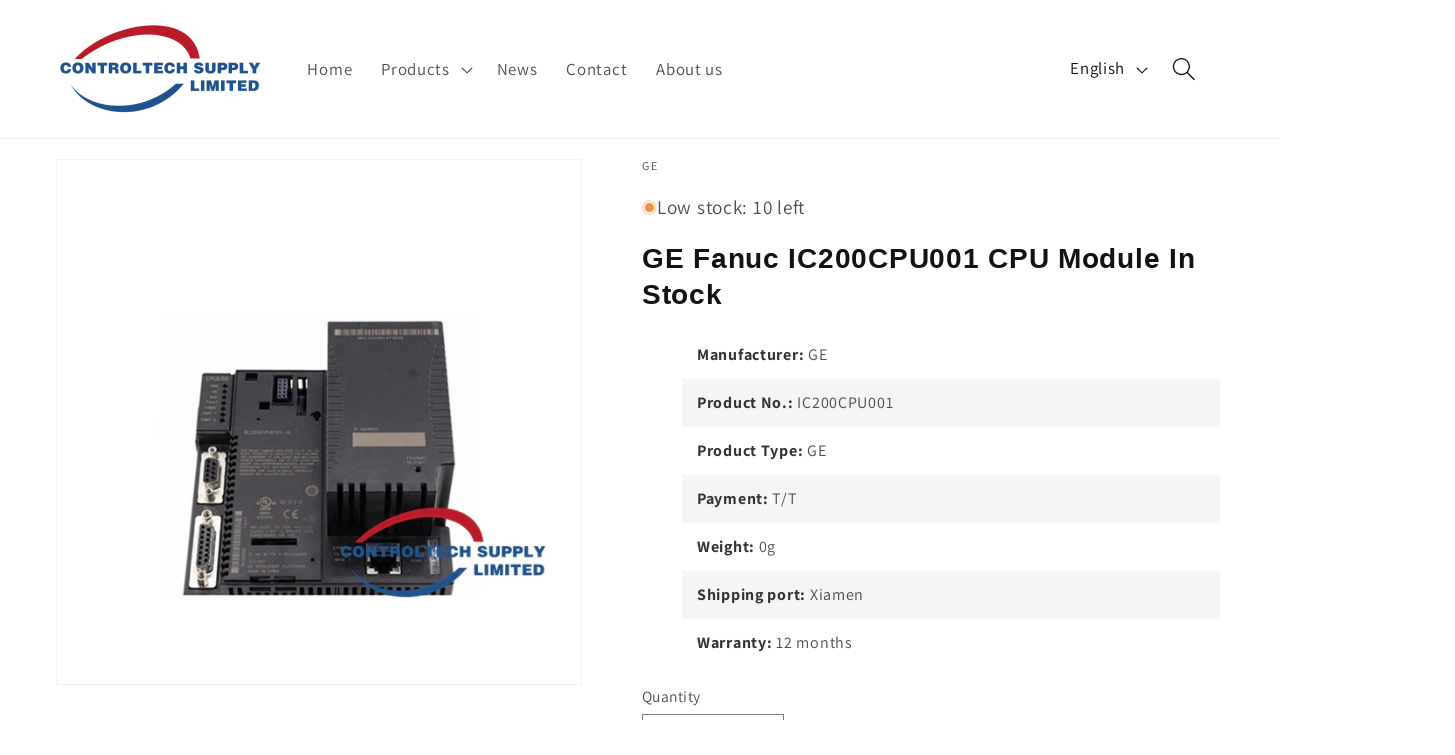

--- FILE ---
content_type: text/html; charset=utf-8
request_url: https://www.controltech-supply.com/products/ge-fanuc-ic200cpu001-cpu-module-in-stock
body_size: 29827
content:
<!doctype html>
<html class="js" lang="en">
  <head>
    <meta charset="utf-8">
    <meta http-equiv="X-UA-Compatible" content="IE=edge">
    <meta name="viewport" content="width=device-width,initial-scale=1">
    <meta name="theme-color" content="">
    <link rel="canonical" href="https://www.controltech-supply.com/products/ge-fanuc-ic200cpu001-cpu-module-in-stock"><link rel="icon" type="image/png" href="//www.controltech-supply.com/cdn/shop/files/control-tech-logo_12934f40-f5e6-4ffb-90dc-db359633a1bf.png?crop=center&height=32&v=1690254989&width=32"><link rel="preconnect" href="https://fonts.shopifycdn.com" crossorigin><title>
      GE Fanuc IC200CPU001 CPU Module In Stock
 &ndash; ControlTech Supply Limited</title>

    
      <meta name="description" content="Brand: General Electric Item No: IC200CPU001 Type: CPU Module Warranty: 1 year Service: One Year Warranty Quality: 100% New And Original Delivery Time: In Stock Condition: EXW Product INFO.: With certificate of origin With warranty letter       For exact price, please contact us for quotation as below Contact detail: C">
    

    

<meta property="og:site_name" content="ControlTech Supply Limited">
<meta property="og:url" content="https://www.controltech-supply.com/products/ge-fanuc-ic200cpu001-cpu-module-in-stock">
<meta property="og:title" content="GE Fanuc IC200CPU001 CPU Module In Stock">
<meta property="og:type" content="product">
<meta property="og:description" content="Brand: General Electric Item No: IC200CPU001 Type: CPU Module Warranty: 1 year Service: One Year Warranty Quality: 100% New And Original Delivery Time: In Stock Condition: EXW Product INFO.: With certificate of origin With warranty letter       For exact price, please contact us for quotation as below Contact detail: C"><meta property="og:image" content="http://www.controltech-supply.com/cdn/shop/files/IC200CPUE05_2_ce310399-01f6-47ca-ba84-50ca057634dd.jpg?v=1696850526">
  <meta property="og:image:secure_url" content="https://www.controltech-supply.com/cdn/shop/files/IC200CPUE05_2_ce310399-01f6-47ca-ba84-50ca057634dd.jpg?v=1696850526">
  <meta property="og:image:width" content="650">
  <meta property="og:image:height" content="650"><meta property="og:price:amount" content="180.00">
  <meta property="og:price:currency" content="USD"><meta name="twitter:card" content="summary_large_image">
<meta name="twitter:title" content="GE Fanuc IC200CPU001 CPU Module In Stock">
<meta name="twitter:description" content="Brand: General Electric Item No: IC200CPU001 Type: CPU Module Warranty: 1 year Service: One Year Warranty Quality: 100% New And Original Delivery Time: In Stock Condition: EXW Product INFO.: With certificate of origin With warranty letter       For exact price, please contact us for quotation as below Contact detail: C">


    <script src="//www.controltech-supply.com/cdn/shop/t/3/assets/constants.js?v=132983761750457495441741328449" defer="defer"></script>
    <script src="//www.controltech-supply.com/cdn/shop/t/3/assets/pubsub.js?v=25310214064522200911741328450" defer="defer"></script>
    <script src="//www.controltech-supply.com/cdn/shop/t/3/assets/global.js?v=184345515105158409801741328449" defer="defer"></script>
    <script src="//www.controltech-supply.com/cdn/shop/t/3/assets/details-disclosure.js?v=13653116266235556501741328449" defer="defer"></script>
    <script src="//www.controltech-supply.com/cdn/shop/t/3/assets/details-modal.js?v=25581673532751508451741328449" defer="defer"></script>
    <script src="//www.controltech-supply.com/cdn/shop/t/3/assets/search-form.js?v=133129549252120666541741328450" defer="defer"></script><script src="//www.controltech-supply.com/cdn/shop/t/3/assets/animations.js?v=88693664871331136111741328448" defer="defer"></script><script>window.performance && window.performance.mark && window.performance.mark('shopify.content_for_header.start');</script><meta id="shopify-digital-wallet" name="shopify-digital-wallet" content="/79883436343/digital_wallets/dialog">
<meta name="shopify-checkout-api-token" content="596c0c782aff65d371c36fbe48924697">
<meta id="in-context-paypal-metadata" data-shop-id="79883436343" data-venmo-supported="false" data-environment="production" data-locale="en_US" data-paypal-v4="true" data-currency="USD">
<link rel="alternate" hreflang="x-default" href="https://www.controltech-supply.com/products/ge-fanuc-ic200cpu001-cpu-module-in-stock">
<link rel="alternate" hreflang="en" href="https://www.controltech-supply.com/products/ge-fanuc-ic200cpu001-cpu-module-in-stock">
<link rel="alternate" hreflang="es" href="https://www.controltech-supply.com/es/products/ge-fanuc-ic200cpu001-modulo-de-cpu-en-stock">
<link rel="alternate" hreflang="ru" href="https://www.controltech-supply.com/ru/products/ge-fanuc-ic200cpu001-%D0%BC%D0%BE%D0%B4%D1%83%D0%BB%D1%8C-%D0%BF%D1%80%D0%BE%D1%86%D0%B5%D1%81%D1%81%D0%BE%D1%80%D0%B0-%D0%BD%D0%B0-%D1%81%D0%BA%D0%BB%D0%B0%D0%B4%D0%B5">
<link rel="alternate" hreflang="de" href="https://www.controltech-supply.com/de/products/ge-fanuc-ic200cpu001-cpu-modul-auf-lager">
<link rel="alternate" hreflang="fr" href="https://www.controltech-supply.com/fr/products/ge-fanuc-ic200cpu001-module-cpu-en-stock">
<link rel="alternate" hreflang="fa" href="https://www.controltech-supply.com/fa/products/%D9%85%D8%A7%DA%98%D9%88%D9%84-cpu-ge-fanuc-ic200cpu001-%D9%85%D9%88%D8%AC%D9%88%D8%AF-%D8%AF%D8%B1-%D8%A7%D9%86%D8%A8%D8%A7%D8%B1">
<link rel="alternate" hreflang="pt" href="https://www.controltech-supply.com/pt/products/modulo-cpu-ic200cpu001-ge-fanuc-ic200cpu001">
<link rel="alternate" hreflang="ar" href="https://www.controltech-supply.com/ar/products/%D9%88%D8%AD%D8%AF%D8%A9-%D8%A7%D9%84%D9%85%D8%B9%D8%A7%D9%84%D8%AC%D8%A9-%D8%A7%D9%84%D9%85%D8%B1%D9%83%D8%B2%D9%8A%D8%A9-ge-fanuc-ic200cpu001-%D9%85%D8%AA%D9%88%D9%81%D8%B1%D8%A9-%D9%81%D9%8A-%D8%A7%D9%84%D9%85%D8%AE%D8%B2%D9%88%D9%86">
<link rel="alternate" hreflang="id" href="https://www.controltech-supply.com/id/products/ge-fanuc-ic200cpu001-modul-cpu-dalam-stok">
<link rel="alternate" hreflang="kk" href="https://www.controltech-supply.com/kk/products/ge-fanuc-ic200cpu001-cpu-%D0%BC%D0%BE%D0%B4%D1%83%D0%BB%D1%96">
<link rel="alternate" hreflang="lv" href="https://www.controltech-supply.com/lv/products/ge-fanuc-ic200cpu001-cpu-modulis-noliktava">
<link rel="alternate" hreflang="vi" href="https://www.controltech-supply.com/vi/products/ge-mo-dun-cpu-ge-fanuc-ic200cpu001-trong-kho">
<link rel="alternate" hreflang="az" href="https://www.controltech-supply.com/az/products/ge-fanuc-ic200cpu001-cpu-modulu-fond">
<link rel="alternate" hreflang="bg" href="https://www.controltech-supply.com/bg/products/ge-fanuc-ic200cpu001-cpu-%D0%BC%D0%BE%D0%B4%D1%83%D0%BB-%D0%BD%D0%B0-%D1%81%D0%BA%D0%BB%D0%B0%D0%B4">
<link rel="alternate" hreflang="hr" href="https://www.controltech-supply.com/hr/products/ge-fanuc-ic200cpu001-cpu-modul-na-zalihama">
<link rel="alternate" hreflang="hu" href="https://www.controltech-supply.com/hu/products/ge-fanuc-ic200cpu001-cpu-modul-raktaron">
<link rel="alternate" hreflang="el" href="https://www.controltech-supply.com/el/products/ge-fanuc-ic200cpu001-%CE%BC%CE%BF%CE%BD%CE%AC%CE%B4%CE%B1-cpu-%CF%83%CE%B5-%CE%B1%CF%80%CF%8C%CE%B8%CE%B5%CE%BC%CE%B1">
<link rel="alternate" hreflang="ms" href="https://www.controltech-supply.com/ms/products/ge-fanuc-ic200cpu001-cpu-modul-dalam-stok">
<link rel="alternate" hreflang="pl" href="https://www.controltech-supply.com/pl/products/ge-fanuc-ic200cpu001-modul-procesora-w-magazynie">
<link rel="alternate" hreflang="it" href="https://www.controltech-supply.com/it/products/ge-fanuc-ic200cpu001-modulo-cpu-in-stock">
<link rel="alternate" hreflang="sr" href="https://www.controltech-supply.com/sr/products/%D0%B3%D0%B5-%D1%84%D0%B0%D0%BD%D1%83%D1%86-%D0%B8%D1%86200%D1%86%D0%BF%D1%83001-%D1%86%D0%BF%D1%83-%D0%BC%D0%BE%D0%B4%D1%83%D0%BB-%D0%BD%D0%B0-%D0%BB%D0%B0%D0%B3%D0%B5%D1%80%D1%83">
<link rel="alternate" type="application/json+oembed" href="https://www.controltech-supply.com/products/ge-fanuc-ic200cpu001-cpu-module-in-stock.oembed">
<script async="async" src="/checkouts/internal/preloads.js?locale=en-US"></script>
<script id="shopify-features" type="application/json">{"accessToken":"596c0c782aff65d371c36fbe48924697","betas":["rich-media-storefront-analytics"],"domain":"www.controltech-supply.com","predictiveSearch":true,"shopId":79883436343,"locale":"en"}</script>
<script>var Shopify = Shopify || {};
Shopify.shop = "control-tech-supply-limited-1942.myshopify.com";
Shopify.locale = "en";
Shopify.currency = {"active":"USD","rate":"1.0"};
Shopify.country = "US";
Shopify.theme = {"name":"newcontroltech","id":176389423415,"schema_name":"Dawn","schema_version":"15.3.0","theme_store_id":887,"role":"main"};
Shopify.theme.handle = "null";
Shopify.theme.style = {"id":null,"handle":null};
Shopify.cdnHost = "www.controltech-supply.com/cdn";
Shopify.routes = Shopify.routes || {};
Shopify.routes.root = "/";</script>
<script type="module">!function(o){(o.Shopify=o.Shopify||{}).modules=!0}(window);</script>
<script>!function(o){function n(){var o=[];function n(){o.push(Array.prototype.slice.apply(arguments))}return n.q=o,n}var t=o.Shopify=o.Shopify||{};t.loadFeatures=n(),t.autoloadFeatures=n()}(window);</script>
<script id="shop-js-analytics" type="application/json">{"pageType":"product"}</script>
<script defer="defer" async type="module" src="//www.controltech-supply.com/cdn/shopifycloud/shop-js/modules/v2/client.init-shop-cart-sync_BdyHc3Nr.en.esm.js"></script>
<script defer="defer" async type="module" src="//www.controltech-supply.com/cdn/shopifycloud/shop-js/modules/v2/chunk.common_Daul8nwZ.esm.js"></script>
<script type="module">
  await import("//www.controltech-supply.com/cdn/shopifycloud/shop-js/modules/v2/client.init-shop-cart-sync_BdyHc3Nr.en.esm.js");
await import("//www.controltech-supply.com/cdn/shopifycloud/shop-js/modules/v2/chunk.common_Daul8nwZ.esm.js");

  window.Shopify.SignInWithShop?.initShopCartSync?.({"fedCMEnabled":true,"windoidEnabled":true});

</script>
<script>(function() {
  var isLoaded = false;
  function asyncLoad() {
    if (isLoaded) return;
    isLoaded = true;
    var urls = ["https:\/\/apps.synctrack.io\/cta-buttons\/cta-group-button.js?v=1701824072\u0026shop=control-tech-supply-limited-1942.myshopify.com"];
    for (var i = 0; i < urls.length; i++) {
      var s = document.createElement('script');
      s.type = 'text/javascript';
      s.async = true;
      s.src = urls[i];
      var x = document.getElementsByTagName('script')[0];
      x.parentNode.insertBefore(s, x);
    }
  };
  if(window.attachEvent) {
    window.attachEvent('onload', asyncLoad);
  } else {
    window.addEventListener('load', asyncLoad, false);
  }
})();</script>
<script id="__st">var __st={"a":79883436343,"offset":-28800,"reqid":"22dc51d6-17dd-4818-814b-4897e3b929cf-1769029384","pageurl":"www.controltech-supply.com\/products\/ge-fanuc-ic200cpu001-cpu-module-in-stock","u":"f1bda5eb6e09","p":"product","rtyp":"product","rid":8937406791991};</script>
<script>window.ShopifyPaypalV4VisibilityTracking = true;</script>
<script id="captcha-bootstrap">!function(){'use strict';const t='contact',e='account',n='new_comment',o=[[t,t],['blogs',n],['comments',n],[t,'customer']],c=[[e,'customer_login'],[e,'guest_login'],[e,'recover_customer_password'],[e,'create_customer']],r=t=>t.map((([t,e])=>`form[action*='/${t}']:not([data-nocaptcha='true']) input[name='form_type'][value='${e}']`)).join(','),a=t=>()=>t?[...document.querySelectorAll(t)].map((t=>t.form)):[];function s(){const t=[...o],e=r(t);return a(e)}const i='password',u='form_key',d=['recaptcha-v3-token','g-recaptcha-response','h-captcha-response',i],f=()=>{try{return window.sessionStorage}catch{return}},m='__shopify_v',_=t=>t.elements[u];function p(t,e,n=!1){try{const o=window.sessionStorage,c=JSON.parse(o.getItem(e)),{data:r}=function(t){const{data:e,action:n}=t;return t[m]||n?{data:e,action:n}:{data:t,action:n}}(c);for(const[e,n]of Object.entries(r))t.elements[e]&&(t.elements[e].value=n);n&&o.removeItem(e)}catch(o){console.error('form repopulation failed',{error:o})}}const l='form_type',E='cptcha';function T(t){t.dataset[E]=!0}const w=window,h=w.document,L='Shopify',v='ce_forms',y='captcha';let A=!1;((t,e)=>{const n=(g='f06e6c50-85a8-45c8-87d0-21a2b65856fe',I='https://cdn.shopify.com/shopifycloud/storefront-forms-hcaptcha/ce_storefront_forms_captcha_hcaptcha.v1.5.2.iife.js',D={infoText:'Protected by hCaptcha',privacyText:'Privacy',termsText:'Terms'},(t,e,n)=>{const o=w[L][v],c=o.bindForm;if(c)return c(t,g,e,D).then(n);var r;o.q.push([[t,g,e,D],n]),r=I,A||(h.body.append(Object.assign(h.createElement('script'),{id:'captcha-provider',async:!0,src:r})),A=!0)});var g,I,D;w[L]=w[L]||{},w[L][v]=w[L][v]||{},w[L][v].q=[],w[L][y]=w[L][y]||{},w[L][y].protect=function(t,e){n(t,void 0,e),T(t)},Object.freeze(w[L][y]),function(t,e,n,w,h,L){const[v,y,A,g]=function(t,e,n){const i=e?o:[],u=t?c:[],d=[...i,...u],f=r(d),m=r(i),_=r(d.filter((([t,e])=>n.includes(e))));return[a(f),a(m),a(_),s()]}(w,h,L),I=t=>{const e=t.target;return e instanceof HTMLFormElement?e:e&&e.form},D=t=>v().includes(t);t.addEventListener('submit',(t=>{const e=I(t);if(!e)return;const n=D(e)&&!e.dataset.hcaptchaBound&&!e.dataset.recaptchaBound,o=_(e),c=g().includes(e)&&(!o||!o.value);(n||c)&&t.preventDefault(),c&&!n&&(function(t){try{if(!f())return;!function(t){const e=f();if(!e)return;const n=_(t);if(!n)return;const o=n.value;o&&e.removeItem(o)}(t);const e=Array.from(Array(32),(()=>Math.random().toString(36)[2])).join('');!function(t,e){_(t)||t.append(Object.assign(document.createElement('input'),{type:'hidden',name:u})),t.elements[u].value=e}(t,e),function(t,e){const n=f();if(!n)return;const o=[...t.querySelectorAll(`input[type='${i}']`)].map((({name:t})=>t)),c=[...d,...o],r={};for(const[a,s]of new FormData(t).entries())c.includes(a)||(r[a]=s);n.setItem(e,JSON.stringify({[m]:1,action:t.action,data:r}))}(t,e)}catch(e){console.error('failed to persist form',e)}}(e),e.submit())}));const S=(t,e)=>{t&&!t.dataset[E]&&(n(t,e.some((e=>e===t))),T(t))};for(const o of['focusin','change'])t.addEventListener(o,(t=>{const e=I(t);D(e)&&S(e,y())}));const B=e.get('form_key'),M=e.get(l),P=B&&M;t.addEventListener('DOMContentLoaded',(()=>{const t=y();if(P)for(const e of t)e.elements[l].value===M&&p(e,B);[...new Set([...A(),...v().filter((t=>'true'===t.dataset.shopifyCaptcha))])].forEach((e=>S(e,t)))}))}(h,new URLSearchParams(w.location.search),n,t,e,['guest_login'])})(!0,!0)}();</script>
<script integrity="sha256-4kQ18oKyAcykRKYeNunJcIwy7WH5gtpwJnB7kiuLZ1E=" data-source-attribution="shopify.loadfeatures" defer="defer" src="//www.controltech-supply.com/cdn/shopifycloud/storefront/assets/storefront/load_feature-a0a9edcb.js" crossorigin="anonymous"></script>
<script data-source-attribution="shopify.dynamic_checkout.dynamic.init">var Shopify=Shopify||{};Shopify.PaymentButton=Shopify.PaymentButton||{isStorefrontPortableWallets:!0,init:function(){window.Shopify.PaymentButton.init=function(){};var t=document.createElement("script");t.src="https://www.controltech-supply.com/cdn/shopifycloud/portable-wallets/latest/portable-wallets.en.js",t.type="module",document.head.appendChild(t)}};
</script>
<script data-source-attribution="shopify.dynamic_checkout.buyer_consent">
  function portableWalletsHideBuyerConsent(e){var t=document.getElementById("shopify-buyer-consent"),n=document.getElementById("shopify-subscription-policy-button");t&&n&&(t.classList.add("hidden"),t.setAttribute("aria-hidden","true"),n.removeEventListener("click",e))}function portableWalletsShowBuyerConsent(e){var t=document.getElementById("shopify-buyer-consent"),n=document.getElementById("shopify-subscription-policy-button");t&&n&&(t.classList.remove("hidden"),t.removeAttribute("aria-hidden"),n.addEventListener("click",e))}window.Shopify?.PaymentButton&&(window.Shopify.PaymentButton.hideBuyerConsent=portableWalletsHideBuyerConsent,window.Shopify.PaymentButton.showBuyerConsent=portableWalletsShowBuyerConsent);
</script>
<script data-source-attribution="shopify.dynamic_checkout.cart.bootstrap">document.addEventListener("DOMContentLoaded",(function(){function t(){return document.querySelector("shopify-accelerated-checkout-cart, shopify-accelerated-checkout")}if(t())Shopify.PaymentButton.init();else{new MutationObserver((function(e,n){t()&&(Shopify.PaymentButton.init(),n.disconnect())})).observe(document.body,{childList:!0,subtree:!0})}}));
</script>
<script id='scb4127' type='text/javascript' async='' src='https://www.controltech-supply.com/cdn/shopifycloud/privacy-banner/storefront-banner.js'></script><link id="shopify-accelerated-checkout-styles" rel="stylesheet" media="screen" href="https://www.controltech-supply.com/cdn/shopifycloud/portable-wallets/latest/accelerated-checkout-backwards-compat.css" crossorigin="anonymous">
<style id="shopify-accelerated-checkout-cart">
        #shopify-buyer-consent {
  margin-top: 1em;
  display: inline-block;
  width: 100%;
}

#shopify-buyer-consent.hidden {
  display: none;
}

#shopify-subscription-policy-button {
  background: none;
  border: none;
  padding: 0;
  text-decoration: underline;
  font-size: inherit;
  cursor: pointer;
}

#shopify-subscription-policy-button::before {
  box-shadow: none;
}

      </style>
<script id="sections-script" data-sections="header" defer="defer" src="//www.controltech-supply.com/cdn/shop/t/3/compiled_assets/scripts.js?v=8806"></script>
<script>window.performance && window.performance.mark && window.performance.mark('shopify.content_for_header.end');</script>


    <style data-shopify>
      @font-face {
  font-family: Assistant;
  font-weight: 400;
  font-style: normal;
  font-display: swap;
  src: url("//www.controltech-supply.com/cdn/fonts/assistant/assistant_n4.9120912a469cad1cc292572851508ca49d12e768.woff2") format("woff2"),
       url("//www.controltech-supply.com/cdn/fonts/assistant/assistant_n4.6e9875ce64e0fefcd3f4446b7ec9036b3ddd2985.woff") format("woff");
}

      @font-face {
  font-family: Assistant;
  font-weight: 700;
  font-style: normal;
  font-display: swap;
  src: url("//www.controltech-supply.com/cdn/fonts/assistant/assistant_n7.bf44452348ec8b8efa3aa3068825305886b1c83c.woff2") format("woff2"),
       url("//www.controltech-supply.com/cdn/fonts/assistant/assistant_n7.0c887fee83f6b3bda822f1150b912c72da0f7b64.woff") format("woff");
}

      
      
      

      
        :root,
        .color-background-1 {
          --color-background: 255,255,255;
        
          --gradient-background: #ffffff;
        

        

        --color-foreground: 18,18,18;
        --color-background-contrast: 191,191,191;
        --color-shadow: 18,18,18;
        --color-button: 18,18,18;
        --color-button-text: 255,255,255;
        --color-secondary-button: 255,255,255;
        --color-secondary-button-text: 18,18,18;
        --color-link: 18,18,18;
        --color-badge-foreground: 18,18,18;
        --color-badge-background: 255,255,255;
        --color-badge-border: 18,18,18;
        --payment-terms-background-color: rgb(255 255 255);
      }
      
        
        .color-background-2 {
          --color-background: 255,255,255;
        
          --gradient-background: #ffffff;
        

        

        --color-foreground: 18,18,18;
        --color-background-contrast: 191,191,191;
        --color-shadow: 18,18,18;
        --color-button: 18,18,18;
        --color-button-text: 243,243,243;
        --color-secondary-button: 255,255,255;
        --color-secondary-button-text: 18,18,18;
        --color-link: 18,18,18;
        --color-badge-foreground: 18,18,18;
        --color-badge-background: 255,255,255;
        --color-badge-border: 18,18,18;
        --payment-terms-background-color: rgb(255 255 255);
      }
      
        
        .color-inverse {
          --color-background: 32,82,142;
        
          --gradient-background: #20528e;
        

        

        --color-foreground: 255,255,255;
        --color-background-contrast: 9,22,38;
        --color-shadow: 18,18,18;
        --color-button: 255,255,255;
        --color-button-text: 0,0,0;
        --color-secondary-button: 32,82,142;
        --color-secondary-button-text: 246,236,236;
        --color-link: 246,236,236;
        --color-badge-foreground: 255,255,255;
        --color-badge-background: 32,82,142;
        --color-badge-border: 255,255,255;
        --payment-terms-background-color: rgb(32 82 142);
      }
      
        
        .color-accent-1 {
          --color-background: 18,18,18;
        
          --gradient-background: #121212;
        

        

        --color-foreground: 255,255,255;
        --color-background-contrast: 146,146,146;
        --color-shadow: 18,18,18;
        --color-button: 255,255,255;
        --color-button-text: 18,18,18;
        --color-secondary-button: 18,18,18;
        --color-secondary-button-text: 255,255,255;
        --color-link: 255,255,255;
        --color-badge-foreground: 255,255,255;
        --color-badge-background: 18,18,18;
        --color-badge-border: 255,255,255;
        --payment-terms-background-color: rgb(18 18 18);
      }
      
        
        .color-accent-2 {
          --color-background: 51,79,180;
        
          --gradient-background: #334fb4;
        

        

        --color-foreground: 255,255,255;
        --color-background-contrast: 23,35,81;
        --color-shadow: 74,70,70;
        --color-button: 255,255,255;
        --color-button-text: 51,79,180;
        --color-secondary-button: 51,79,180;
        --color-secondary-button-text: 255,255,255;
        --color-link: 255,255,255;
        --color-badge-foreground: 255,255,255;
        --color-badge-background: 51,79,180;
        --color-badge-border: 255,255,255;
        --payment-terms-background-color: rgb(51 79 180);
      }
      

      body, .color-background-1, .color-background-2, .color-inverse, .color-accent-1, .color-accent-2 {
        color: rgba(var(--color-foreground), 0.75);
        background-color: rgb(var(--color-background));
      }

      :root {
        --font-body-family: Assistant, sans-serif;
        --font-body-style: normal;
        --font-body-weight: 400;
        --font-body-weight-bold: 700;

        --font-heading-family: "system_ui", -apple-system, 'Segoe UI', Roboto, 'Helvetica Neue', 'Noto Sans', 'Liberation Sans', Arial, sans-serif, 'Apple Color Emoji', 'Segoe UI Emoji', 'Segoe UI Symbol', 'Noto Color Emoji';
        --font-heading-style: normal;
        --font-heading-weight: 400;

        --font-body-scale: 1.2;
        --font-heading-scale: 1.0;

        --media-padding: px;
        --media-border-opacity: 0.05;
        --media-border-width: 1px;
        --media-radius: 0px;
        --media-shadow-opacity: 0.0;
        --media-shadow-horizontal-offset: 0px;
        --media-shadow-vertical-offset: 4px;
        --media-shadow-blur-radius: 5px;
        --media-shadow-visible: 0;

        --page-width: 120rem;
        --page-width-margin: 0rem;

        --product-card-image-padding: 0.0rem;
        --product-card-corner-radius: 0.0rem;
        --product-card-text-alignment: left;
        --product-card-border-width: 0.0rem;
        --product-card-border-opacity: 0.1;
        --product-card-shadow-opacity: 0.0;
        --product-card-shadow-visible: 0;
        --product-card-shadow-horizontal-offset: 0.0rem;
        --product-card-shadow-vertical-offset: 0.4rem;
        --product-card-shadow-blur-radius: 0.5rem;

        --collection-card-image-padding: 0.0rem;
        --collection-card-corner-radius: 0.0rem;
        --collection-card-text-alignment: left;
        --collection-card-border-width: 0.0rem;
        --collection-card-border-opacity: 0.1;
        --collection-card-shadow-opacity: 0.0;
        --collection-card-shadow-visible: 0;
        --collection-card-shadow-horizontal-offset: 0.0rem;
        --collection-card-shadow-vertical-offset: 0.4rem;
        --collection-card-shadow-blur-radius: 0.5rem;

        --blog-card-image-padding: 0.0rem;
        --blog-card-corner-radius: 0.0rem;
        --blog-card-text-alignment: left;
        --blog-card-border-width: 0.0rem;
        --blog-card-border-opacity: 0.1;
        --blog-card-shadow-opacity: 0.0;
        --blog-card-shadow-visible: 0;
        --blog-card-shadow-horizontal-offset: 0.0rem;
        --blog-card-shadow-vertical-offset: 0.4rem;
        --blog-card-shadow-blur-radius: 0.5rem;

        --badge-corner-radius: 4.0rem;

        --popup-border-width: 1px;
        --popup-border-opacity: 0.1;
        --popup-corner-radius: 0px;
        --popup-shadow-opacity: 0.0;
        --popup-shadow-horizontal-offset: 0px;
        --popup-shadow-vertical-offset: 4px;
        --popup-shadow-blur-radius: 5px;

        --drawer-border-width: 1px;
        --drawer-border-opacity: 0.1;
        --drawer-shadow-opacity: 0.0;
        --drawer-shadow-horizontal-offset: 0px;
        --drawer-shadow-vertical-offset: 4px;
        --drawer-shadow-blur-radius: 5px;

        --spacing-sections-desktop: 0px;
        --spacing-sections-mobile: 0px;

        --grid-desktop-vertical-spacing: 8px;
        --grid-desktop-horizontal-spacing: 8px;
        --grid-mobile-vertical-spacing: 4px;
        --grid-mobile-horizontal-spacing: 4px;

        --text-boxes-border-opacity: 0.1;
        --text-boxes-border-width: 0px;
        --text-boxes-radius: 0px;
        --text-boxes-shadow-opacity: 0.0;
        --text-boxes-shadow-visible: 0;
        --text-boxes-shadow-horizontal-offset: 0px;
        --text-boxes-shadow-vertical-offset: 4px;
        --text-boxes-shadow-blur-radius: 5px;

        --buttons-radius: 2px;
        --buttons-radius-outset: 3px;
        --buttons-border-width: 1px;
        --buttons-border-opacity: 1.0;
        --buttons-shadow-opacity: 0.0;
        --buttons-shadow-visible: 0;
        --buttons-shadow-horizontal-offset: 0px;
        --buttons-shadow-vertical-offset: 4px;
        --buttons-shadow-blur-radius: 5px;
        --buttons-border-offset: 0.3px;

        --inputs-radius: 0px;
        --inputs-border-width: 1px;
        --inputs-border-opacity: 0.55;
        --inputs-shadow-opacity: 0.0;
        --inputs-shadow-horizontal-offset: 0px;
        --inputs-margin-offset: 0px;
        --inputs-shadow-vertical-offset: 6px;
        --inputs-shadow-blur-radius: 5px;
        --inputs-radius-outset: 0px;

        --variant-pills-radius: 40px;
        --variant-pills-border-width: 1px;
        --variant-pills-border-opacity: 0.55;
        --variant-pills-shadow-opacity: 0.0;
        --variant-pills-shadow-horizontal-offset: 0px;
        --variant-pills-shadow-vertical-offset: 4px;
        --variant-pills-shadow-blur-radius: 5px;
      }

      *,
      *::before,
      *::after {
        box-sizing: inherit;
      }

      html {
        box-sizing: border-box;
        font-size: calc(var(--font-body-scale) * 62.5%);
        height: 100%;
      }

      body {
        display: grid;
        grid-template-rows: auto auto 1fr auto;
        grid-template-columns: 100%;
        min-height: 100%;
        margin: 0;
        font-size: 1.5rem;
        letter-spacing: 0.06rem;
        line-height: calc(1 + 0.8 / var(--font-body-scale));
        font-family: var(--font-body-family);
        font-style: var(--font-body-style);
        font-weight: var(--font-body-weight);
      }

      @media screen and (min-width: 750px) {
        body {
          font-size: 1.6rem;
        }
      }
    </style>

    <link href="//www.controltech-supply.com/cdn/shop/t/3/assets/base.css?v=119736824889615353561763626662" rel="stylesheet" type="text/css" media="all" />
    <link rel="stylesheet" href="//www.controltech-supply.com/cdn/shop/t/3/assets/component-cart-items.css?v=123238115697927560811741328448" media="print" onload="this.media='all'">
      <link rel="preload" as="font" href="//www.controltech-supply.com/cdn/fonts/assistant/assistant_n4.9120912a469cad1cc292572851508ca49d12e768.woff2" type="font/woff2" crossorigin>
      
<link href="//www.controltech-supply.com/cdn/shop/t/3/assets/component-localization-form.css?v=170315343355214948141741328449" rel="stylesheet" type="text/css" media="all" />
      <script src="//www.controltech-supply.com/cdn/shop/t/3/assets/localization-form.js?v=144176611646395275351741328450" defer="defer"></script><link
        rel="stylesheet"
        href="//www.controltech-supply.com/cdn/shop/t/3/assets/component-predictive-search.css?v=118923337488134913561741328449"
        media="print"
        onload="this.media='all'"
      ><script>
      if (Shopify.designMode) {
        document.documentElement.classList.add('shopify-design-mode');
      }
    </script>
  <!-- BEGIN app block: shopify://apps/meteor-mega-menu/blocks/app_embed/9412d6a7-f8f8-4d65-b9ae-2737c2f0f45b -->


    <script>
        window.MeteorMenu = {
            // These will get handled by the Meteor class constructor
            registeredCallbacks: [],
            api: {
                on: (eventName, callback) => {
                    window.MeteorMenu.registeredCallbacks.push([eventName, callback]);
                }
            },
            revisionFileUrl: "\/\/www.controltech-supply.com\/cdn\/shop\/files\/meteor-mega-menus.json?v=17625986479106981000",
            storefrontAccessToken: "2925eef511f6be3c4faa230614750367",
            localeRootPath: "\/",
            languageCode: "en".toUpperCase(),
            countryCode: "US",
            shop: {
                domain: "www.controltech-supply.com",
                permanentDomain: "control-tech-supply-limited-1942.myshopify.com",
                moneyFormat: "\u003cspan class=hidden\u003e${{ amount }}\u003c\/span\u003e",
                currency: "USD"
            },
            options: {
                desktopSelector: "",
                mobileSelector: "",
                disableDesktop: false,
                disableMobile: false,
                navigationLinkSpacing: 16,
                navigationLinkCaretStyle: "outline",
                menuDisplayAnimation: "none",
                menuCenterInViewport: false,
                menuVerticalOffset: 10,
                menuVerticalPadding: 0,
                menuJustifyContent: "flex-start",
                menuFontSize: 16,
                menuFontWeight: "400",
                menuTextTransform: "none",
                menuDisplayAction: "hover",
                menuDisplayDelay: "0",
                externalLinksInNewTab: null,
                mobileBreakpoint: 0,
                addonsEnabled: false
            }
        }
    </script>

<!-- END app block --><!-- BEGIN app block: shopify://apps/storeify-request-a-quote/blocks/embed-app/dac9aba2-251e-4c25-abc3-9fc57dbf7885 -->
  
  
  <style type="text/css" id="ify-style-remove">
  
  
  </style>
  <style type="text/css">.ify-hide{display:none;}</style>
  <link rel="preload" href="https://cdn.shopify.com/extensions/019ba141-c096-7c89-8219-5dfc7d202f06/storeify-request-a-quote-78/assets/storeify-requestaquote-styles.css" as="style">
  <link href="//cdn.shopify.com/extensions/019ba141-c096-7c89-8219-5dfc7d202f06/storeify-request-a-quote-78/assets/storeify-requestaquote-styles.css" rel="stylesheet" type="text/css" media="all" />
  <script type="text/javascript">
    var storeifyRequestaquote = storeifyRequestaquote || {};
    storeifyRequestaquote.app_enable = 1; 
    storeifyRequestaquote.locale = "en";
    storeifyRequestaquote.shop_domain = "www.controltech-supply.com";
    storeifyRequestaquote.shop_url = "https:\/\/www.controltech-supply.com";
    
      storeifyRequestaquote.product = {
        id:8937406791991,
        available:true,
        title:"GE Fanuc IC200CPU001 CPU Module In Stock",
        handle:"ge-fanuc-ic200cpu001-cpu-module-in-stock",
        price:18000,
        price_max:18000,
        price_min:18000,
        price_varies:false,
        tags:["FANUC","GE","GE FANUC","IS200ECTBG2A"],
        type:"GE",
        vendor:"GE",
        handle:"ge-fanuc-ic200cpu001-cpu-module-in-stock",
        variants_count:1,
      };

      storeifyRequestaquote.product.options = [{"name":"Title","position":1,"values":["Default Title"]}];
      
      storeifyRequestaquote.product.collection = [454737985847];
    
    
    

    storeifyRequestaquote.page = {
    type : 'product',
    path : '/products/ge-fanuc-ic200cpu001-cpu-module-in-stock',
    };
    storeifyRequestaquote.money_format = '<span class=hidden>${{ amount }}</span>';
    storeifyRequestaquote.storeify_requestaquote_json = "/apps/request-a-quote/params";
    storeifyRequestaquote.root_url = '/';
       storeifyRequestaquote.lang = {"btn_addquote":"Add to Quote","call_for_price":"Request a quote","btn_view":"View Quote","btn_continue":"Continue Shop","add_title":"Add \"{{product}}\" to quote","tbl_img":"Image","tbl_name":"Name","tbl_sku":"Sku","tbl_option":"Option","tbl_qty":"QTY","quote_empty":"Your quote is currently empty.","your_price":"Your Price","old_price":"Price","print":"Print PDF","total":"Total","btn_see_price":"Login to see price","draft_order":"Draft Order","date":"Date","status":"Status","view":"View","quote_history":"Quote history","load_more":"Load more \u003e\u003e","subtotal":"Subtotal","total_tax":"Total Tax","total_price":"Total Price","excl_shipping":"(Excl. Shipping)","excl_tax_shipping":"(Excl. Tax \u0026 Shipping)","input_required":"This field is required.","input_email":"Email Address is invalid: Please enter a valid email address.","search_product":"Search product","search_no_result":"No results found for “{{search_text}}”. Check the spelling or use a different word or phrase.","shipping":"Shipping","discount":"Discount","free":"Free","shipping_options":"Shipping Options","msg_size_attach":"Files \"{name}\" ({size}) exceeds maximum allowed upload size of {maxSize}.","msg_attach_tooless":"You must select at least {n} {files} to upload. Please retry your upload!","msg_calculating_time":"calculating time remaining","msg_processing":"Processing ...","upload_li_success":" Uploaded file \"{name}\" Successfully.","upload_li_fail":" Uploaded file \"{name}\" Fail.","status_pending":"Pending","status_approved":"Approved","status_canceled":"Canceled","status_expired":"Expired","min_qty":"Minimum quantity is {0}.","max_qty":"Maximum quantity is {0}.","content_pdf":"PDF Content"}; 
    
      storeifyRequestaquote.show_input_price = 0;
    
    storeifyRequestaquote.hide_variants_outofstock = 0;
     
    storeifyRequestaquote.search_product = 0;
     
    storeifyRequestaquote.btn_cart_to_quote = 0;
    storeifyRequestaquote.callbackTracking = function(data){  };
    storeifyRequestaquote.gtmId = "";
  </script>

  

  

  
  
  
  
  
  
  <style type="text/css">
    .storeify-table-product .p-hide,.storeify-table-product .your-price-item,.old-price-item,.storeify-table-product .p-yourprice,.storeify-table-product .p-oldprice{display: none;}
    @media print {
        .storeify-table-product .p-hide,.storeify-table-product .your-price-item,.old-price-item,.storeify-table-product .p-yourprice,.storeify-table-product .p-oldprice{display: none;}
    }
  </style>
  
  
  <style type="text/css">.storeify-btn-custom {    width: 100%;    height: 43px; /* 设置按钮的固定高度 */    color: #ffffff;    text-align: center;    border-radius: 2px;    font-weight: 800;    font-family: inherit;    border: 1px solid #f61313;    margin-top: 2px;    cursor: pointer;    letter-spacing: 0.1rem;    transition: background-color 0.2s ease-in-out; /* 只对背景色进行过渡 */    position: relative;    z-index: 3;}</style>
  

  <!-- ======================    Footer   ==========================  -->

  
  
    <script src="https://cdn.shopify.com/extensions/019ba141-c096-7c89-8219-5dfc7d202f06/storeify-request-a-quote-78/assets/jquery-2.2.4.min.js" defer="defer"></script>
  
  
  
  
  
  
    <script src="https://cdn.shopify.com/extensions/019ba141-c096-7c89-8219-5dfc7d202f06/storeify-request-a-quote-78/assets/jquery.validate.min.js" defer></script>
    <script src="https://cdn.shopify.com/extensions/019ba141-c096-7c89-8219-5dfc7d202f06/storeify-request-a-quote-78/assets/additional-methods.min.js" defer></script>
  
  <script src="https://quote.storeify.app/js/stores/control-tech-supply-limited-1942.myshopify.com/storeify-requestaquote-params.js?v=1767856991" defer></script>
  
  <script src="https://cdn.shopify.com/extensions/019ba141-c096-7c89-8219-5dfc7d202f06/storeify-request-a-quote-78/assets/storeify-requestaquote-v2-mode-0.js" defer></script>
  
  <!--end status-->


<!-- END app block --><script src="https://cdn.shopify.com/extensions/035dc37c-61aa-4648-9c40-5c9a672f6cc5/floatify-cta-social-buttons-2/assets/cta-group-button.js" type="text/javascript" defer="defer"></script>
<script src="https://cdn.shopify.com/extensions/76e9d4ee-cb70-4261-beaf-5f72a563488e/meteor-mega-menu-25/assets/meteor-menu.js" type="text/javascript" defer="defer"></script>
<link href="https://cdn.shopify.com/extensions/76e9d4ee-cb70-4261-beaf-5f72a563488e/meteor-mega-menu-25/assets/meteor-menu.css" rel="stylesheet" type="text/css" media="all">
<link href="https://monorail-edge.shopifysvc.com" rel="dns-prefetch">
<script>(function(){if ("sendBeacon" in navigator && "performance" in window) {try {var session_token_from_headers = performance.getEntriesByType('navigation')[0].serverTiming.find(x => x.name == '_s').description;} catch {var session_token_from_headers = undefined;}var session_cookie_matches = document.cookie.match(/_shopify_s=([^;]*)/);var session_token_from_cookie = session_cookie_matches && session_cookie_matches.length === 2 ? session_cookie_matches[1] : "";var session_token = session_token_from_headers || session_token_from_cookie || "";function handle_abandonment_event(e) {var entries = performance.getEntries().filter(function(entry) {return /monorail-edge.shopifysvc.com/.test(entry.name);});if (!window.abandonment_tracked && entries.length === 0) {window.abandonment_tracked = true;var currentMs = Date.now();var navigation_start = performance.timing.navigationStart;var payload = {shop_id: 79883436343,url: window.location.href,navigation_start,duration: currentMs - navigation_start,session_token,page_type: "product"};window.navigator.sendBeacon("https://monorail-edge.shopifysvc.com/v1/produce", JSON.stringify({schema_id: "online_store_buyer_site_abandonment/1.1",payload: payload,metadata: {event_created_at_ms: currentMs,event_sent_at_ms: currentMs}}));}}window.addEventListener('pagehide', handle_abandonment_event);}}());</script>
<script id="web-pixels-manager-setup">(function e(e,d,r,n,o){if(void 0===o&&(o={}),!Boolean(null===(a=null===(i=window.Shopify)||void 0===i?void 0:i.analytics)||void 0===a?void 0:a.replayQueue)){var i,a;window.Shopify=window.Shopify||{};var t=window.Shopify;t.analytics=t.analytics||{};var s=t.analytics;s.replayQueue=[],s.publish=function(e,d,r){return s.replayQueue.push([e,d,r]),!0};try{self.performance.mark("wpm:start")}catch(e){}var l=function(){var e={modern:/Edge?\/(1{2}[4-9]|1[2-9]\d|[2-9]\d{2}|\d{4,})\.\d+(\.\d+|)|Firefox\/(1{2}[4-9]|1[2-9]\d|[2-9]\d{2}|\d{4,})\.\d+(\.\d+|)|Chrom(ium|e)\/(9{2}|\d{3,})\.\d+(\.\d+|)|(Maci|X1{2}).+ Version\/(15\.\d+|(1[6-9]|[2-9]\d|\d{3,})\.\d+)([,.]\d+|)( \(\w+\)|)( Mobile\/\w+|) Safari\/|Chrome.+OPR\/(9{2}|\d{3,})\.\d+\.\d+|(CPU[ +]OS|iPhone[ +]OS|CPU[ +]iPhone|CPU IPhone OS|CPU iPad OS)[ +]+(15[._]\d+|(1[6-9]|[2-9]\d|\d{3,})[._]\d+)([._]\d+|)|Android:?[ /-](13[3-9]|1[4-9]\d|[2-9]\d{2}|\d{4,})(\.\d+|)(\.\d+|)|Android.+Firefox\/(13[5-9]|1[4-9]\d|[2-9]\d{2}|\d{4,})\.\d+(\.\d+|)|Android.+Chrom(ium|e)\/(13[3-9]|1[4-9]\d|[2-9]\d{2}|\d{4,})\.\d+(\.\d+|)|SamsungBrowser\/([2-9]\d|\d{3,})\.\d+/,legacy:/Edge?\/(1[6-9]|[2-9]\d|\d{3,})\.\d+(\.\d+|)|Firefox\/(5[4-9]|[6-9]\d|\d{3,})\.\d+(\.\d+|)|Chrom(ium|e)\/(5[1-9]|[6-9]\d|\d{3,})\.\d+(\.\d+|)([\d.]+$|.*Safari\/(?![\d.]+ Edge\/[\d.]+$))|(Maci|X1{2}).+ Version\/(10\.\d+|(1[1-9]|[2-9]\d|\d{3,})\.\d+)([,.]\d+|)( \(\w+\)|)( Mobile\/\w+|) Safari\/|Chrome.+OPR\/(3[89]|[4-9]\d|\d{3,})\.\d+\.\d+|(CPU[ +]OS|iPhone[ +]OS|CPU[ +]iPhone|CPU IPhone OS|CPU iPad OS)[ +]+(10[._]\d+|(1[1-9]|[2-9]\d|\d{3,})[._]\d+)([._]\d+|)|Android:?[ /-](13[3-9]|1[4-9]\d|[2-9]\d{2}|\d{4,})(\.\d+|)(\.\d+|)|Mobile Safari.+OPR\/([89]\d|\d{3,})\.\d+\.\d+|Android.+Firefox\/(13[5-9]|1[4-9]\d|[2-9]\d{2}|\d{4,})\.\d+(\.\d+|)|Android.+Chrom(ium|e)\/(13[3-9]|1[4-9]\d|[2-9]\d{2}|\d{4,})\.\d+(\.\d+|)|Android.+(UC? ?Browser|UCWEB|U3)[ /]?(15\.([5-9]|\d{2,})|(1[6-9]|[2-9]\d|\d{3,})\.\d+)\.\d+|SamsungBrowser\/(5\.\d+|([6-9]|\d{2,})\.\d+)|Android.+MQ{2}Browser\/(14(\.(9|\d{2,})|)|(1[5-9]|[2-9]\d|\d{3,})(\.\d+|))(\.\d+|)|K[Aa][Ii]OS\/(3\.\d+|([4-9]|\d{2,})\.\d+)(\.\d+|)/},d=e.modern,r=e.legacy,n=navigator.userAgent;return n.match(d)?"modern":n.match(r)?"legacy":"unknown"}(),u="modern"===l?"modern":"legacy",c=(null!=n?n:{modern:"",legacy:""})[u],f=function(e){return[e.baseUrl,"/wpm","/b",e.hashVersion,"modern"===e.buildTarget?"m":"l",".js"].join("")}({baseUrl:d,hashVersion:r,buildTarget:u}),m=function(e){var d=e.version,r=e.bundleTarget,n=e.surface,o=e.pageUrl,i=e.monorailEndpoint;return{emit:function(e){var a=e.status,t=e.errorMsg,s=(new Date).getTime(),l=JSON.stringify({metadata:{event_sent_at_ms:s},events:[{schema_id:"web_pixels_manager_load/3.1",payload:{version:d,bundle_target:r,page_url:o,status:a,surface:n,error_msg:t},metadata:{event_created_at_ms:s}}]});if(!i)return console&&console.warn&&console.warn("[Web Pixels Manager] No Monorail endpoint provided, skipping logging."),!1;try{return self.navigator.sendBeacon.bind(self.navigator)(i,l)}catch(e){}var u=new XMLHttpRequest;try{return u.open("POST",i,!0),u.setRequestHeader("Content-Type","text/plain"),u.send(l),!0}catch(e){return console&&console.warn&&console.warn("[Web Pixels Manager] Got an unhandled error while logging to Monorail."),!1}}}}({version:r,bundleTarget:l,surface:e.surface,pageUrl:self.location.href,monorailEndpoint:e.monorailEndpoint});try{o.browserTarget=l,function(e){var d=e.src,r=e.async,n=void 0===r||r,o=e.onload,i=e.onerror,a=e.sri,t=e.scriptDataAttributes,s=void 0===t?{}:t,l=document.createElement("script"),u=document.querySelector("head"),c=document.querySelector("body");if(l.async=n,l.src=d,a&&(l.integrity=a,l.crossOrigin="anonymous"),s)for(var f in s)if(Object.prototype.hasOwnProperty.call(s,f))try{l.dataset[f]=s[f]}catch(e){}if(o&&l.addEventListener("load",o),i&&l.addEventListener("error",i),u)u.appendChild(l);else{if(!c)throw new Error("Did not find a head or body element to append the script");c.appendChild(l)}}({src:f,async:!0,onload:function(){if(!function(){var e,d;return Boolean(null===(d=null===(e=window.Shopify)||void 0===e?void 0:e.analytics)||void 0===d?void 0:d.initialized)}()){var d=window.webPixelsManager.init(e)||void 0;if(d){var r=window.Shopify.analytics;r.replayQueue.forEach((function(e){var r=e[0],n=e[1],o=e[2];d.publishCustomEvent(r,n,o)})),r.replayQueue=[],r.publish=d.publishCustomEvent,r.visitor=d.visitor,r.initialized=!0}}},onerror:function(){return m.emit({status:"failed",errorMsg:"".concat(f," has failed to load")})},sri:function(e){var d=/^sha384-[A-Za-z0-9+/=]+$/;return"string"==typeof e&&d.test(e)}(c)?c:"",scriptDataAttributes:o}),m.emit({status:"loading"})}catch(e){m.emit({status:"failed",errorMsg:(null==e?void 0:e.message)||"Unknown error"})}}})({shopId: 79883436343,storefrontBaseUrl: "https://www.controltech-supply.com",extensionsBaseUrl: "https://extensions.shopifycdn.com/cdn/shopifycloud/web-pixels-manager",monorailEndpoint: "https://monorail-edge.shopifysvc.com/unstable/produce_batch",surface: "storefront-renderer",enabledBetaFlags: ["2dca8a86"],webPixelsConfigList: [{"id":"1192657207","configuration":"{\"config\":\"{\\\"pixel_id\\\":\\\"G-NTBJQMWSTR\\\",\\\"google_tag_ids\\\":[\\\"G-NTBJQMWSTR\\\",\\\"GT-KF8H8WQ2\\\"],\\\"target_country\\\":\\\"US\\\",\\\"gtag_events\\\":[{\\\"type\\\":\\\"search\\\",\\\"action_label\\\":\\\"G-NTBJQMWSTR\\\"},{\\\"type\\\":\\\"begin_checkout\\\",\\\"action_label\\\":\\\"G-NTBJQMWSTR\\\"},{\\\"type\\\":\\\"view_item\\\",\\\"action_label\\\":[\\\"G-NTBJQMWSTR\\\",\\\"MC-MW53N4X8WZ\\\"]},{\\\"type\\\":\\\"purchase\\\",\\\"action_label\\\":[\\\"G-NTBJQMWSTR\\\",\\\"MC-MW53N4X8WZ\\\"]},{\\\"type\\\":\\\"page_view\\\",\\\"action_label\\\":[\\\"G-NTBJQMWSTR\\\",\\\"MC-MW53N4X8WZ\\\"]},{\\\"type\\\":\\\"add_payment_info\\\",\\\"action_label\\\":\\\"G-NTBJQMWSTR\\\"},{\\\"type\\\":\\\"add_to_cart\\\",\\\"action_label\\\":\\\"G-NTBJQMWSTR\\\"}],\\\"enable_monitoring_mode\\\":false}\"}","eventPayloadVersion":"v1","runtimeContext":"OPEN","scriptVersion":"b2a88bafab3e21179ed38636efcd8a93","type":"APP","apiClientId":1780363,"privacyPurposes":[],"dataSharingAdjustments":{"protectedCustomerApprovalScopes":["read_customer_address","read_customer_email","read_customer_name","read_customer_personal_data","read_customer_phone"]}},{"id":"shopify-app-pixel","configuration":"{}","eventPayloadVersion":"v1","runtimeContext":"STRICT","scriptVersion":"0450","apiClientId":"shopify-pixel","type":"APP","privacyPurposes":["ANALYTICS","MARKETING"]},{"id":"shopify-custom-pixel","eventPayloadVersion":"v1","runtimeContext":"LAX","scriptVersion":"0450","apiClientId":"shopify-pixel","type":"CUSTOM","privacyPurposes":["ANALYTICS","MARKETING"]}],isMerchantRequest: false,initData: {"shop":{"name":"ControlTech Supply Limited","paymentSettings":{"currencyCode":"USD"},"myshopifyDomain":"control-tech-supply-limited-1942.myshopify.com","countryCode":"CN","storefrontUrl":"https:\/\/www.controltech-supply.com"},"customer":null,"cart":null,"checkout":null,"productVariants":[{"price":{"amount":180.0,"currencyCode":"USD"},"product":{"title":"GE Fanuc IC200CPU001 CPU Module In Stock","vendor":"GE","id":"8937406791991","untranslatedTitle":"GE Fanuc IC200CPU001 CPU Module In Stock","url":"\/products\/ge-fanuc-ic200cpu001-cpu-module-in-stock","type":"GE"},"id":"47331750773047","image":{"src":"\/\/www.controltech-supply.com\/cdn\/shop\/files\/IC200CPUE05_2_ce310399-01f6-47ca-ba84-50ca057634dd.jpg?v=1696850526"},"sku":"IC200CPU001","title":"Default Title","untranslatedTitle":"Default Title"}],"purchasingCompany":null},},"https://www.controltech-supply.com/cdn","fcfee988w5aeb613cpc8e4bc33m6693e112",{"modern":"","legacy":""},{"shopId":"79883436343","storefrontBaseUrl":"https:\/\/www.controltech-supply.com","extensionBaseUrl":"https:\/\/extensions.shopifycdn.com\/cdn\/shopifycloud\/web-pixels-manager","surface":"storefront-renderer","enabledBetaFlags":"[\"2dca8a86\"]","isMerchantRequest":"false","hashVersion":"fcfee988w5aeb613cpc8e4bc33m6693e112","publish":"custom","events":"[[\"page_viewed\",{}],[\"product_viewed\",{\"productVariant\":{\"price\":{\"amount\":180.0,\"currencyCode\":\"USD\"},\"product\":{\"title\":\"GE Fanuc IC200CPU001 CPU Module In Stock\",\"vendor\":\"GE\",\"id\":\"8937406791991\",\"untranslatedTitle\":\"GE Fanuc IC200CPU001 CPU Module In Stock\",\"url\":\"\/products\/ge-fanuc-ic200cpu001-cpu-module-in-stock\",\"type\":\"GE\"},\"id\":\"47331750773047\",\"image\":{\"src\":\"\/\/www.controltech-supply.com\/cdn\/shop\/files\/IC200CPUE05_2_ce310399-01f6-47ca-ba84-50ca057634dd.jpg?v=1696850526\"},\"sku\":\"IC200CPU001\",\"title\":\"Default Title\",\"untranslatedTitle\":\"Default Title\"}}]]"});</script><script>
  window.ShopifyAnalytics = window.ShopifyAnalytics || {};
  window.ShopifyAnalytics.meta = window.ShopifyAnalytics.meta || {};
  window.ShopifyAnalytics.meta.currency = 'USD';
  var meta = {"product":{"id":8937406791991,"gid":"gid:\/\/shopify\/Product\/8937406791991","vendor":"GE","type":"GE","handle":"ge-fanuc-ic200cpu001-cpu-module-in-stock","variants":[{"id":47331750773047,"price":18000,"name":"GE Fanuc IC200CPU001 CPU Module In Stock","public_title":null,"sku":"IC200CPU001"}],"remote":false},"page":{"pageType":"product","resourceType":"product","resourceId":8937406791991,"requestId":"22dc51d6-17dd-4818-814b-4897e3b929cf-1769029384"}};
  for (var attr in meta) {
    window.ShopifyAnalytics.meta[attr] = meta[attr];
  }
</script>
<script class="analytics">
  (function () {
    var customDocumentWrite = function(content) {
      var jquery = null;

      if (window.jQuery) {
        jquery = window.jQuery;
      } else if (window.Checkout && window.Checkout.$) {
        jquery = window.Checkout.$;
      }

      if (jquery) {
        jquery('body').append(content);
      }
    };

    var hasLoggedConversion = function(token) {
      if (token) {
        return document.cookie.indexOf('loggedConversion=' + token) !== -1;
      }
      return false;
    }

    var setCookieIfConversion = function(token) {
      if (token) {
        var twoMonthsFromNow = new Date(Date.now());
        twoMonthsFromNow.setMonth(twoMonthsFromNow.getMonth() + 2);

        document.cookie = 'loggedConversion=' + token + '; expires=' + twoMonthsFromNow;
      }
    }

    var trekkie = window.ShopifyAnalytics.lib = window.trekkie = window.trekkie || [];
    if (trekkie.integrations) {
      return;
    }
    trekkie.methods = [
      'identify',
      'page',
      'ready',
      'track',
      'trackForm',
      'trackLink'
    ];
    trekkie.factory = function(method) {
      return function() {
        var args = Array.prototype.slice.call(arguments);
        args.unshift(method);
        trekkie.push(args);
        return trekkie;
      };
    };
    for (var i = 0; i < trekkie.methods.length; i++) {
      var key = trekkie.methods[i];
      trekkie[key] = trekkie.factory(key);
    }
    trekkie.load = function(config) {
      trekkie.config = config || {};
      trekkie.config.initialDocumentCookie = document.cookie;
      var first = document.getElementsByTagName('script')[0];
      var script = document.createElement('script');
      script.type = 'text/javascript';
      script.onerror = function(e) {
        var scriptFallback = document.createElement('script');
        scriptFallback.type = 'text/javascript';
        scriptFallback.onerror = function(error) {
                var Monorail = {
      produce: function produce(monorailDomain, schemaId, payload) {
        var currentMs = new Date().getTime();
        var event = {
          schema_id: schemaId,
          payload: payload,
          metadata: {
            event_created_at_ms: currentMs,
            event_sent_at_ms: currentMs
          }
        };
        return Monorail.sendRequest("https://" + monorailDomain + "/v1/produce", JSON.stringify(event));
      },
      sendRequest: function sendRequest(endpointUrl, payload) {
        // Try the sendBeacon API
        if (window && window.navigator && typeof window.navigator.sendBeacon === 'function' && typeof window.Blob === 'function' && !Monorail.isIos12()) {
          var blobData = new window.Blob([payload], {
            type: 'text/plain'
          });

          if (window.navigator.sendBeacon(endpointUrl, blobData)) {
            return true;
          } // sendBeacon was not successful

        } // XHR beacon

        var xhr = new XMLHttpRequest();

        try {
          xhr.open('POST', endpointUrl);
          xhr.setRequestHeader('Content-Type', 'text/plain');
          xhr.send(payload);
        } catch (e) {
          console.log(e);
        }

        return false;
      },
      isIos12: function isIos12() {
        return window.navigator.userAgent.lastIndexOf('iPhone; CPU iPhone OS 12_') !== -1 || window.navigator.userAgent.lastIndexOf('iPad; CPU OS 12_') !== -1;
      }
    };
    Monorail.produce('monorail-edge.shopifysvc.com',
      'trekkie_storefront_load_errors/1.1',
      {shop_id: 79883436343,
      theme_id: 176389423415,
      app_name: "storefront",
      context_url: window.location.href,
      source_url: "//www.controltech-supply.com/cdn/s/trekkie.storefront.cd680fe47e6c39ca5d5df5f0a32d569bc48c0f27.min.js"});

        };
        scriptFallback.async = true;
        scriptFallback.src = '//www.controltech-supply.com/cdn/s/trekkie.storefront.cd680fe47e6c39ca5d5df5f0a32d569bc48c0f27.min.js';
        first.parentNode.insertBefore(scriptFallback, first);
      };
      script.async = true;
      script.src = '//www.controltech-supply.com/cdn/s/trekkie.storefront.cd680fe47e6c39ca5d5df5f0a32d569bc48c0f27.min.js';
      first.parentNode.insertBefore(script, first);
    };
    trekkie.load(
      {"Trekkie":{"appName":"storefront","development":false,"defaultAttributes":{"shopId":79883436343,"isMerchantRequest":null,"themeId":176389423415,"themeCityHash":"18355688387154978117","contentLanguage":"en","currency":"USD","eventMetadataId":"e049e12b-7de3-4996-bfb2-0f18258e81e9"},"isServerSideCookieWritingEnabled":true,"monorailRegion":"shop_domain","enabledBetaFlags":["65f19447"]},"Session Attribution":{},"S2S":{"facebookCapiEnabled":false,"source":"trekkie-storefront-renderer","apiClientId":580111}}
    );

    var loaded = false;
    trekkie.ready(function() {
      if (loaded) return;
      loaded = true;

      window.ShopifyAnalytics.lib = window.trekkie;

      var originalDocumentWrite = document.write;
      document.write = customDocumentWrite;
      try { window.ShopifyAnalytics.merchantGoogleAnalytics.call(this); } catch(error) {};
      document.write = originalDocumentWrite;

      window.ShopifyAnalytics.lib.page(null,{"pageType":"product","resourceType":"product","resourceId":8937406791991,"requestId":"22dc51d6-17dd-4818-814b-4897e3b929cf-1769029384","shopifyEmitted":true});

      var match = window.location.pathname.match(/checkouts\/(.+)\/(thank_you|post_purchase)/)
      var token = match? match[1]: undefined;
      if (!hasLoggedConversion(token)) {
        setCookieIfConversion(token);
        window.ShopifyAnalytics.lib.track("Viewed Product",{"currency":"USD","variantId":47331750773047,"productId":8937406791991,"productGid":"gid:\/\/shopify\/Product\/8937406791991","name":"GE Fanuc IC200CPU001 CPU Module In Stock","price":"180.00","sku":"IC200CPU001","brand":"GE","variant":null,"category":"GE","nonInteraction":true,"remote":false},undefined,undefined,{"shopifyEmitted":true});
      window.ShopifyAnalytics.lib.track("monorail:\/\/trekkie_storefront_viewed_product\/1.1",{"currency":"USD","variantId":47331750773047,"productId":8937406791991,"productGid":"gid:\/\/shopify\/Product\/8937406791991","name":"GE Fanuc IC200CPU001 CPU Module In Stock","price":"180.00","sku":"IC200CPU001","brand":"GE","variant":null,"category":"GE","nonInteraction":true,"remote":false,"referer":"https:\/\/www.controltech-supply.com\/products\/ge-fanuc-ic200cpu001-cpu-module-in-stock"});
      }
    });


        var eventsListenerScript = document.createElement('script');
        eventsListenerScript.async = true;
        eventsListenerScript.src = "//www.controltech-supply.com/cdn/shopifycloud/storefront/assets/shop_events_listener-3da45d37.js";
        document.getElementsByTagName('head')[0].appendChild(eventsListenerScript);

})();</script>
<script
  defer
  src="https://www.controltech-supply.com/cdn/shopifycloud/perf-kit/shopify-perf-kit-3.0.4.min.js"
  data-application="storefront-renderer"
  data-shop-id="79883436343"
  data-render-region="gcp-us-central1"
  data-page-type="product"
  data-theme-instance-id="176389423415"
  data-theme-name="Dawn"
  data-theme-version="15.3.0"
  data-monorail-region="shop_domain"
  data-resource-timing-sampling-rate="10"
  data-shs="true"
  data-shs-beacon="true"
  data-shs-export-with-fetch="true"
  data-shs-logs-sample-rate="1"
  data-shs-beacon-endpoint="https://www.controltech-supply.com/api/collect"
></script>
</head>

  <body class="gradient animate--hover-3d-lift">
    <a class="skip-to-content-link button visually-hidden" href="#MainContent">
      Skip to content
    </a><!-- BEGIN sections: header-group -->
<div id="shopify-section-sections--24259230761271__announcement-bar" class="shopify-section shopify-section-group-header-group announcement-bar-section"><link href="//www.controltech-supply.com/cdn/shop/t/3/assets/component-slideshow.css?v=17933591812325749411741328449" rel="stylesheet" type="text/css" media="all" />
<link href="//www.controltech-supply.com/cdn/shop/t/3/assets/component-slider.css?v=14039311878856620671741328449" rel="stylesheet" type="text/css" media="all" />


<div
  class="utility-bar color-background-2 gradient"
>
  <div class="page-width utility-bar__grid"><div class="localization-wrapper">
</div>
  </div>
</div>


</div><div id="shopify-section-sections--24259230761271__header" class="shopify-section shopify-section-group-header-group section-header"><link rel="stylesheet" href="//www.controltech-supply.com/cdn/shop/t/3/assets/component-list-menu.css?v=151968516119678728991741328448" media="print" onload="this.media='all'">
<link rel="stylesheet" href="//www.controltech-supply.com/cdn/shop/t/3/assets/component-search.css?v=165164710990765432851741328449" media="print" onload="this.media='all'">
<link rel="stylesheet" href="//www.controltech-supply.com/cdn/shop/t/3/assets/component-menu-drawer.css?v=147478906057189667651741328449" media="print" onload="this.media='all'">
<link
  rel="stylesheet"
  href="//www.controltech-supply.com/cdn/shop/t/3/assets/component-cart-notification.css?v=54116361853792938221741328448"
  media="print"
  onload="this.media='all'"
><link rel="stylesheet" href="//www.controltech-supply.com/cdn/shop/t/3/assets/component-price.css?v=70172745017360139101741328449" media="print" onload="this.media='all'"><style>
  header-drawer {
    justify-self: start;
    margin-left: -1.2rem;
  }@media screen and (min-width: 990px) {
      header-drawer {
        display: none;
      }
    }.menu-drawer-container {
    display: flex;
  }

  .list-menu {
    list-style: none;
    padding: 0;
    margin: 0;
  }

  .list-menu--inline {
    display: inline-flex;
    flex-wrap: wrap;
  }

  summary.list-menu__item {
    padding-right: 2.7rem;
  }

  .list-menu__item {
    display: flex;
    align-items: center;
    line-height: calc(1 + 0.3 / var(--font-body-scale));
  }

  .list-menu__item--link {
    text-decoration: none;
    padding-bottom: 1rem;
    padding-top: 1rem;
    line-height: calc(1 + 0.8 / var(--font-body-scale));
  }

  @media screen and (min-width: 750px) {
    .list-menu__item--link {
      padding-bottom: 0.5rem;
      padding-top: 0.5rem;
    }
  }
</style><style data-shopify>.header {
    padding: 0px 3rem 0px 3rem;
  }

  .section-header {
    position: sticky; /* This is for fixing a Safari z-index issue. PR #2147 */
    margin-bottom: 0px;
  }

  @media screen and (min-width: 750px) {
    .section-header {
      margin-bottom: 0px;
    }
  }

  @media screen and (min-width: 990px) {
    .header {
      padding-top: 0px;
      padding-bottom: 0px;
    }
  }</style><script src="//www.controltech-supply.com/cdn/shop/t/3/assets/cart-notification.js?v=133508293167896966491741328448" defer="defer"></script>

<sticky-header
  
    data-sticky-type="on-scroll-up"
  
  class="header-wrapper color-background-2 gradient header-wrapper--border-bottom"
><header class="header header--middle-left header--mobile-center page-width header--has-menu header--has-account header--has-localizations">

<header-drawer data-breakpoint="tablet">
  <details id="Details-menu-drawer-container" class="menu-drawer-container">
    <summary
      class="header__icon header__icon--menu header__icon--summary link focus-inset"
      aria-label="Menu"
    >
      <span><svg xmlns="http://www.w3.org/2000/svg" fill="none" class="icon icon-hamburger" viewBox="0 0 18 16"><path fill="currentColor" d="M1 .5a.5.5 0 1 0 0 1h15.71a.5.5 0 0 0 0-1zM.5 8a.5.5 0 0 1 .5-.5h15.71a.5.5 0 0 1 0 1H1A.5.5 0 0 1 .5 8m0 7a.5.5 0 0 1 .5-.5h15.71a.5.5 0 0 1 0 1H1a.5.5 0 0 1-.5-.5"/></svg>
<svg xmlns="http://www.w3.org/2000/svg" fill="none" class="icon icon-close" viewBox="0 0 18 17"><path fill="currentColor" d="M.865 15.978a.5.5 0 0 0 .707.707l7.433-7.431 7.579 7.282a.501.501 0 0 0 .846-.37.5.5 0 0 0-.153-.351L9.712 8.546l7.417-7.416a.5.5 0 1 0-.707-.708L8.991 7.853 1.413.573a.5.5 0 1 0-.693.72l7.563 7.268z"/></svg>
</span>
    </summary>
    <div id="menu-drawer" class="gradient menu-drawer motion-reduce color-background-1">
      <div class="menu-drawer__inner-container">
        <div class="menu-drawer__navigation-container">
          <nav class="menu-drawer__navigation">
            <ul class="menu-drawer__menu has-submenu list-menu" role="list"><li><a
                      id="HeaderDrawer-home"
                      href="/"
                      class="menu-drawer__menu-item list-menu__item link link--text focus-inset"
                      
                    >
                      Home
                    </a></li><li><details id="Details-menu-drawer-menu-item-2">
                      <summary
                        id="HeaderDrawer-products"
                        class="menu-drawer__menu-item list-menu__item link link--text focus-inset"
                      >
                        Products
                        <span class="svg-wrapper"><svg xmlns="http://www.w3.org/2000/svg" fill="none" class="icon icon-arrow" viewBox="0 0 14 10"><path fill="currentColor" fill-rule="evenodd" d="M8.537.808a.5.5 0 0 1 .817-.162l4 4a.5.5 0 0 1 0 .708l-4 4a.5.5 0 1 1-.708-.708L11.793 5.5H1a.5.5 0 0 1 0-1h10.793L8.646 1.354a.5.5 0 0 1-.109-.546" clip-rule="evenodd"/></svg>
</span>
                        <span class="svg-wrapper"><svg class="icon icon-caret" viewBox="0 0 10 6"><path fill="currentColor" fill-rule="evenodd" d="M9.354.646a.5.5 0 0 0-.708 0L5 4.293 1.354.646a.5.5 0 0 0-.708.708l4 4a.5.5 0 0 0 .708 0l4-4a.5.5 0 0 0 0-.708" clip-rule="evenodd"/></svg>
</span>
                      </summary>
                      <div
                        id="link-products"
                        class="menu-drawer__submenu has-submenu gradient motion-reduce"
                        tabindex="-1"
                      >
                        <div class="menu-drawer__inner-submenu">
                          <button class="menu-drawer__close-button link link--text focus-inset" aria-expanded="true">
                            <span class="svg-wrapper"><svg xmlns="http://www.w3.org/2000/svg" fill="none" class="icon icon-arrow" viewBox="0 0 14 10"><path fill="currentColor" fill-rule="evenodd" d="M8.537.808a.5.5 0 0 1 .817-.162l4 4a.5.5 0 0 1 0 .708l-4 4a.5.5 0 1 1-.708-.708L11.793 5.5H1a.5.5 0 0 1 0-1h10.793L8.646 1.354a.5.5 0 0 1-.109-.546" clip-rule="evenodd"/></svg>
</span>
                            Products
                          </button>
                          <ul class="menu-drawer__menu list-menu" role="list" tabindex="-1"><li><a
                                    id="HeaderDrawer-products-abb"
                                    href="/collections/abb"
                                    class="menu-drawer__menu-item link link--text list-menu__item focus-inset"
                                    
                                  >
                                    ABB
                                  </a></li><li><a
                                    id="HeaderDrawer-products-allen-bradley"
                                    href="/collections/allen-bradley"
                                    class="menu-drawer__menu-item link link--text list-menu__item focus-inset"
                                    
                                  >
                                    Allen Bradley
                                  </a></li><li><a
                                    id="HeaderDrawer-products-bently-nevada"
                                    href="/collections/bently-nevada"
                                    class="menu-drawer__menu-item link link--text list-menu__item focus-inset"
                                    
                                  >
                                    Bently Nevada
                                  </a></li><li><a
                                    id="HeaderDrawer-products-honeywell"
                                    href="/collections/honeywell"
                                    class="menu-drawer__menu-item link link--text list-menu__item focus-inset"
                                    
                                  >
                                    Honeywell
                                  </a></li><li><a
                                    id="HeaderDrawer-products-emerson"
                                    href="/collections/emerson"
                                    class="menu-drawer__menu-item link link--text list-menu__item focus-inset"
                                    
                                  >
                                    Emerson
                                  </a></li><li><a
                                    id="HeaderDrawer-products-epro"
                                    href="/collections/epro"
                                    class="menu-drawer__menu-item link link--text list-menu__item focus-inset"
                                    
                                  >
                                    EPRO
                                  </a></li><li><a
                                    id="HeaderDrawer-products-triconex"
                                    href="/collections/triconex"
                                    class="menu-drawer__menu-item link link--text list-menu__item focus-inset"
                                    
                                  >
                                    Triconex
                                  </a></li><li><a
                                    id="HeaderDrawer-products-ge"
                                    href="/collections/ge"
                                    class="menu-drawer__menu-item link link--text list-menu__item focus-inset"
                                    
                                  >
                                    GE
                                  </a></li><li><a
                                    id="HeaderDrawer-products-yokogawa"
                                    href="/collections/yokogawa"
                                    class="menu-drawer__menu-item link link--text list-menu__item focus-inset"
                                    
                                  >
                                    Yokogawa
                                  </a></li><li><a
                                    id="HeaderDrawer-products-foxboro"
                                    href="/collections/foxboro"
                                    class="menu-drawer__menu-item link link--text list-menu__item focus-inset"
                                    
                                  >
                                    Foxboro
                                  </a></li><li><a
                                    id="HeaderDrawer-products-bachmann"
                                    href="/collections/bachmann"
                                    class="menu-drawer__menu-item link link--text list-menu__item focus-inset"
                                    
                                  >
                                    Bachmann
                                  </a></li><li><a
                                    id="HeaderDrawer-products-hima"
                                    href="/collections/hima"
                                    class="menu-drawer__menu-item link link--text list-menu__item focus-inset"
                                    
                                  >
                                    HIMA
                                  </a></li><li><a
                                    id="HeaderDrawer-products-ics-triplex"
                                    href="/collections/ics-triplex"
                                    class="menu-drawer__menu-item link link--text list-menu__item focus-inset"
                                    
                                  >
                                    ICS Triplex
                                  </a></li><li><a
                                    id="HeaderDrawer-products-woodward"
                                    href="/collections/woodward"
                                    class="menu-drawer__menu-item link link--text list-menu__item focus-inset"
                                    
                                  >
                                    Woodward
                                  </a></li><li><a
                                    id="HeaderDrawer-products-schneider-electric"
                                    href="/collections/schneider-electric"
                                    class="menu-drawer__menu-item link link--text list-menu__item focus-inset"
                                    
                                  >
                                    Schneider Electric
                                  </a></li><li><a
                                    id="HeaderDrawer-products-ovation"
                                    href="/collections/ovation"
                                    class="menu-drawer__menu-item link link--text list-menu__item focus-inset"
                                    
                                  >
                                    OVATION
                                  </a></li><li><a
                                    id="HeaderDrawer-products-prosoft"
                                    href="/collections/prosoft"
                                    class="menu-drawer__menu-item link link--text list-menu__item focus-inset"
                                    
                                  >
                                    PROSOFT
                                  </a></li><li><a
                                    id="HeaderDrawer-products-more-products"
                                    href="/collections/more-products"
                                    class="menu-drawer__menu-item link link--text list-menu__item focus-inset"
                                    
                                  >
                                    More Products
                                  </a></li></ul>
                        </div>
                      </div>
                    </details></li><li><a
                      id="HeaderDrawer-news"
                      href="/blogs/news"
                      class="menu-drawer__menu-item list-menu__item link link--text focus-inset"
                      
                    >
                      News
                    </a></li><li><a
                      id="HeaderDrawer-contact"
                      href="/pages/contact"
                      class="menu-drawer__menu-item list-menu__item link link--text focus-inset"
                      
                    >
                      Contact
                    </a></li><li><a
                      id="HeaderDrawer-about-us"
                      href="/pages/about-us"
                      class="menu-drawer__menu-item list-menu__item link link--text focus-inset"
                      
                    >
                      About us
                    </a></li></ul>
          </nav>
          <div class="menu-drawer__utility-links"><a
                href="https://shopify.com/79883436343/account?locale=en&region_country=US"
                class="menu-drawer__account link focus-inset h5 medium-hide large-up-hide"
                rel="nofollow"
              ><account-icon><span class="svg-wrapper"><svg xmlns="http://www.w3.org/2000/svg" fill="none" class="icon icon-account" viewBox="0 0 18 19"><path fill="currentColor" fill-rule="evenodd" d="M6 4.5a3 3 0 1 1 6 0 3 3 0 0 1-6 0m3-4a4 4 0 1 0 0 8 4 4 0 0 0 0-8m5.58 12.15c1.12.82 1.83 2.24 1.91 4.85H1.51c.08-2.6.79-4.03 1.9-4.85C4.66 11.75 6.5 11.5 9 11.5s4.35.26 5.58 1.15M9 10.5c-2.5 0-4.65.24-6.17 1.35C1.27 12.98.5 14.93.5 18v.5h17V18c0-3.07-.77-5.02-2.33-6.15-1.52-1.1-3.67-1.35-6.17-1.35" clip-rule="evenodd"/></svg>
</span></account-icon>Log in</a><div class="menu-drawer__localization header-localization"><localization-form><form method="post" action="/localization" id="HeaderCountryMobileForm" accept-charset="UTF-8" class="localization-form" enctype="multipart/form-data"><input type="hidden" name="form_type" value="localization" /><input type="hidden" name="utf8" value="✓" /><input type="hidden" name="_method" value="put" /><input type="hidden" name="return_to" value="/products/ge-fanuc-ic200cpu001-cpu-module-in-stock" /><div>
                        <h2 class="visually-hidden" id="HeaderCountryMobileLabel">
                          Country/region
                        </h2>

<div class="disclosure">
  <button
    type="button"
    class="disclosure__button localization-form__select localization-selector link link--text caption-large"
    aria-expanded="false"
    aria-controls="HeaderCountryMobile-country-results"
    aria-describedby="HeaderCountryMobileLabel"
  >
    <span>United States |
      USD
      $</span>
    <svg class="icon icon-caret" viewBox="0 0 10 6"><path fill="currentColor" fill-rule="evenodd" d="M9.354.646a.5.5 0 0 0-.708 0L5 4.293 1.354.646a.5.5 0 0 0-.708.708l4 4a.5.5 0 0 0 .708 0l4-4a.5.5 0 0 0 0-.708" clip-rule="evenodd"/></svg>

  </button>
  <div class="disclosure__list-wrapper country-selector" hidden>
    <div class="country-filter">
      
        <div class="field">
          <input
            class="country-filter__input field__input"
            id="country-filter-input"
            type="search"
            name="country_filter"
            value=""
            placeholder="Search"
            role="combobox"
            aria-owns="country-results"
            aria-controls="country-results"
            aria-haspopup="listbox"
            aria-autocomplete="list"
            autocorrect="off"
            autocomplete="off"
            autocapitalize="off"
            spellcheck="false"
          >
          <label class="field__label" for="country-filter-input">Search</label>
          <button
            type="reset"
            class="country-filter__reset-button field__button hidden"
            aria-label="Clear search term"
          ><svg fill="none" stroke="currentColor" class="icon icon-close" viewBox="0 0 18 18"><circle cx="9" cy="9" r="8.5" stroke-opacity=".2"/><path stroke-linecap="round" stroke-linejoin="round" d="M11.83 11.83 6.172 6.17M6.229 11.885l5.544-5.77"/></svg>
</button>
          <div class="country-filter__search-icon field__button motion-reduce"><svg fill="none" class="icon icon-search" viewBox="0 0 18 19"><path fill="currentColor" fill-rule="evenodd" d="M11.03 11.68A5.784 5.784 0 1 1 2.85 3.5a5.784 5.784 0 0 1 8.18 8.18m.26 1.12a6.78 6.78 0 1 1 .72-.7l5.4 5.4a.5.5 0 1 1-.71.7z" clip-rule="evenodd"/></svg>
</div>
        </div>
      
      <button
        class="country-selector__close-button button--small link"
        type="button"
        aria-label="Close"
      ><svg xmlns="http://www.w3.org/2000/svg" fill="none" class="icon icon-close" viewBox="0 0 18 17"><path fill="currentColor" d="M.865 15.978a.5.5 0 0 0 .707.707l7.433-7.431 7.579 7.282a.501.501 0 0 0 .846-.37.5.5 0 0 0-.153-.351L9.712 8.546l7.417-7.416a.5.5 0 1 0-.707-.708L8.991 7.853 1.413.573a.5.5 0 1 0-.693.72l7.563 7.268z"/></svg>
</button>
    </div>
    <div id="sr-country-search-results" class="visually-hidden" aria-live="polite"></div>
    <div
      class="disclosure__list country-selector__list"
      id="HeaderCountryMobile-country-results"
    >
      
      <ul role="list" class="list-unstyled countries"><li class="disclosure__item" tabindex="-1">
            <a
              class="link link--text disclosure__link caption-large focus-inset"
              href="#"
              
              data-value="AU"
              id="Australia"
            >
              <span
                
                  class="visibility-hidden"
                
              ><svg xmlns="http://www.w3.org/2000/svg" fill="none" class="icon icon-checkmark" viewBox="0 0 12 9"><path fill="currentColor" fill-rule="evenodd" d="M11.35.643a.5.5 0 0 1 .006.707l-6.77 6.886a.5.5 0 0 1-.719-.006L.638 4.845a.5.5 0 1 1 .724-.69l2.872 3.011 6.41-6.517a.5.5 0 0 1 .707-.006z" clip-rule="evenodd"/></svg>
</span>
              <span class="country">Australia</span>
              <span class="localization-form__currency motion-reduce hidden">
                USD
                $</span>
            </a>
          </li><li class="disclosure__item" tabindex="-1">
            <a
              class="link link--text disclosure__link caption-large focus-inset"
              href="#"
              
              data-value="AT"
              id="Austria"
            >
              <span
                
                  class="visibility-hidden"
                
              ><svg xmlns="http://www.w3.org/2000/svg" fill="none" class="icon icon-checkmark" viewBox="0 0 12 9"><path fill="currentColor" fill-rule="evenodd" d="M11.35.643a.5.5 0 0 1 .006.707l-6.77 6.886a.5.5 0 0 1-.719-.006L.638 4.845a.5.5 0 1 1 .724-.69l2.872 3.011 6.41-6.517a.5.5 0 0 1 .707-.006z" clip-rule="evenodd"/></svg>
</span>
              <span class="country">Austria</span>
              <span class="localization-form__currency motion-reduce hidden">
                USD
                $</span>
            </a>
          </li><li class="disclosure__item" tabindex="-1">
            <a
              class="link link--text disclosure__link caption-large focus-inset"
              href="#"
              
              data-value="BE"
              id="Belgium"
            >
              <span
                
                  class="visibility-hidden"
                
              ><svg xmlns="http://www.w3.org/2000/svg" fill="none" class="icon icon-checkmark" viewBox="0 0 12 9"><path fill="currentColor" fill-rule="evenodd" d="M11.35.643a.5.5 0 0 1 .006.707l-6.77 6.886a.5.5 0 0 1-.719-.006L.638 4.845a.5.5 0 1 1 .724-.69l2.872 3.011 6.41-6.517a.5.5 0 0 1 .707-.006z" clip-rule="evenodd"/></svg>
</span>
              <span class="country">Belgium</span>
              <span class="localization-form__currency motion-reduce hidden">
                USD
                $</span>
            </a>
          </li><li class="disclosure__item" tabindex="-1">
            <a
              class="link link--text disclosure__link caption-large focus-inset"
              href="#"
              
              data-value="CA"
              id="Canada"
            >
              <span
                
                  class="visibility-hidden"
                
              ><svg xmlns="http://www.w3.org/2000/svg" fill="none" class="icon icon-checkmark" viewBox="0 0 12 9"><path fill="currentColor" fill-rule="evenodd" d="M11.35.643a.5.5 0 0 1 .006.707l-6.77 6.886a.5.5 0 0 1-.719-.006L.638 4.845a.5.5 0 1 1 .724-.69l2.872 3.011 6.41-6.517a.5.5 0 0 1 .707-.006z" clip-rule="evenodd"/></svg>
</span>
              <span class="country">Canada</span>
              <span class="localization-form__currency motion-reduce hidden">
                USD
                $</span>
            </a>
          </li><li class="disclosure__item" tabindex="-1">
            <a
              class="link link--text disclosure__link caption-large focus-inset"
              href="#"
              
              data-value="CZ"
              id="Czechia"
            >
              <span
                
                  class="visibility-hidden"
                
              ><svg xmlns="http://www.w3.org/2000/svg" fill="none" class="icon icon-checkmark" viewBox="0 0 12 9"><path fill="currentColor" fill-rule="evenodd" d="M11.35.643a.5.5 0 0 1 .006.707l-6.77 6.886a.5.5 0 0 1-.719-.006L.638 4.845a.5.5 0 1 1 .724-.69l2.872 3.011 6.41-6.517a.5.5 0 0 1 .707-.006z" clip-rule="evenodd"/></svg>
</span>
              <span class="country">Czechia</span>
              <span class="localization-form__currency motion-reduce hidden">
                USD
                $</span>
            </a>
          </li><li class="disclosure__item" tabindex="-1">
            <a
              class="link link--text disclosure__link caption-large focus-inset"
              href="#"
              
              data-value="DK"
              id="Denmark"
            >
              <span
                
                  class="visibility-hidden"
                
              ><svg xmlns="http://www.w3.org/2000/svg" fill="none" class="icon icon-checkmark" viewBox="0 0 12 9"><path fill="currentColor" fill-rule="evenodd" d="M11.35.643a.5.5 0 0 1 .006.707l-6.77 6.886a.5.5 0 0 1-.719-.006L.638 4.845a.5.5 0 1 1 .724-.69l2.872 3.011 6.41-6.517a.5.5 0 0 1 .707-.006z" clip-rule="evenodd"/></svg>
</span>
              <span class="country">Denmark</span>
              <span class="localization-form__currency motion-reduce hidden">
                USD
                $</span>
            </a>
          </li><li class="disclosure__item" tabindex="-1">
            <a
              class="link link--text disclosure__link caption-large focus-inset"
              href="#"
              
              data-value="FI"
              id="Finland"
            >
              <span
                
                  class="visibility-hidden"
                
              ><svg xmlns="http://www.w3.org/2000/svg" fill="none" class="icon icon-checkmark" viewBox="0 0 12 9"><path fill="currentColor" fill-rule="evenodd" d="M11.35.643a.5.5 0 0 1 .006.707l-6.77 6.886a.5.5 0 0 1-.719-.006L.638 4.845a.5.5 0 1 1 .724-.69l2.872 3.011 6.41-6.517a.5.5 0 0 1 .707-.006z" clip-rule="evenodd"/></svg>
</span>
              <span class="country">Finland</span>
              <span class="localization-form__currency motion-reduce hidden">
                USD
                $</span>
            </a>
          </li><li class="disclosure__item" tabindex="-1">
            <a
              class="link link--text disclosure__link caption-large focus-inset"
              href="#"
              
              data-value="FR"
              id="France"
            >
              <span
                
                  class="visibility-hidden"
                
              ><svg xmlns="http://www.w3.org/2000/svg" fill="none" class="icon icon-checkmark" viewBox="0 0 12 9"><path fill="currentColor" fill-rule="evenodd" d="M11.35.643a.5.5 0 0 1 .006.707l-6.77 6.886a.5.5 0 0 1-.719-.006L.638 4.845a.5.5 0 1 1 .724-.69l2.872 3.011 6.41-6.517a.5.5 0 0 1 .707-.006z" clip-rule="evenodd"/></svg>
</span>
              <span class="country">France</span>
              <span class="localization-form__currency motion-reduce hidden">
                USD
                $</span>
            </a>
          </li><li class="disclosure__item" tabindex="-1">
            <a
              class="link link--text disclosure__link caption-large focus-inset"
              href="#"
              
              data-value="DE"
              id="Germany"
            >
              <span
                
                  class="visibility-hidden"
                
              ><svg xmlns="http://www.w3.org/2000/svg" fill="none" class="icon icon-checkmark" viewBox="0 0 12 9"><path fill="currentColor" fill-rule="evenodd" d="M11.35.643a.5.5 0 0 1 .006.707l-6.77 6.886a.5.5 0 0 1-.719-.006L.638 4.845a.5.5 0 1 1 .724-.69l2.872 3.011 6.41-6.517a.5.5 0 0 1 .707-.006z" clip-rule="evenodd"/></svg>
</span>
              <span class="country">Germany</span>
              <span class="localization-form__currency motion-reduce hidden">
                USD
                $</span>
            </a>
          </li><li class="disclosure__item" tabindex="-1">
            <a
              class="link link--text disclosure__link caption-large focus-inset"
              href="#"
              
              data-value="HK"
              id="Hong Kong SAR"
            >
              <span
                
                  class="visibility-hidden"
                
              ><svg xmlns="http://www.w3.org/2000/svg" fill="none" class="icon icon-checkmark" viewBox="0 0 12 9"><path fill="currentColor" fill-rule="evenodd" d="M11.35.643a.5.5 0 0 1 .006.707l-6.77 6.886a.5.5 0 0 1-.719-.006L.638 4.845a.5.5 0 1 1 .724-.69l2.872 3.011 6.41-6.517a.5.5 0 0 1 .707-.006z" clip-rule="evenodd"/></svg>
</span>
              <span class="country">Hong Kong SAR</span>
              <span class="localization-form__currency motion-reduce hidden">
                USD
                $</span>
            </a>
          </li><li class="disclosure__item" tabindex="-1">
            <a
              class="link link--text disclosure__link caption-large focus-inset"
              href="#"
              
              data-value="IE"
              id="Ireland"
            >
              <span
                
                  class="visibility-hidden"
                
              ><svg xmlns="http://www.w3.org/2000/svg" fill="none" class="icon icon-checkmark" viewBox="0 0 12 9"><path fill="currentColor" fill-rule="evenodd" d="M11.35.643a.5.5 0 0 1 .006.707l-6.77 6.886a.5.5 0 0 1-.719-.006L.638 4.845a.5.5 0 1 1 .724-.69l2.872 3.011 6.41-6.517a.5.5 0 0 1 .707-.006z" clip-rule="evenodd"/></svg>
</span>
              <span class="country">Ireland</span>
              <span class="localization-form__currency motion-reduce hidden">
                USD
                $</span>
            </a>
          </li><li class="disclosure__item" tabindex="-1">
            <a
              class="link link--text disclosure__link caption-large focus-inset"
              href="#"
              
              data-value="IL"
              id="Israel"
            >
              <span
                
                  class="visibility-hidden"
                
              ><svg xmlns="http://www.w3.org/2000/svg" fill="none" class="icon icon-checkmark" viewBox="0 0 12 9"><path fill="currentColor" fill-rule="evenodd" d="M11.35.643a.5.5 0 0 1 .006.707l-6.77 6.886a.5.5 0 0 1-.719-.006L.638 4.845a.5.5 0 1 1 .724-.69l2.872 3.011 6.41-6.517a.5.5 0 0 1 .707-.006z" clip-rule="evenodd"/></svg>
</span>
              <span class="country">Israel</span>
              <span class="localization-form__currency motion-reduce hidden">
                USD
                $</span>
            </a>
          </li><li class="disclosure__item" tabindex="-1">
            <a
              class="link link--text disclosure__link caption-large focus-inset"
              href="#"
              
              data-value="IT"
              id="Italy"
            >
              <span
                
                  class="visibility-hidden"
                
              ><svg xmlns="http://www.w3.org/2000/svg" fill="none" class="icon icon-checkmark" viewBox="0 0 12 9"><path fill="currentColor" fill-rule="evenodd" d="M11.35.643a.5.5 0 0 1 .006.707l-6.77 6.886a.5.5 0 0 1-.719-.006L.638 4.845a.5.5 0 1 1 .724-.69l2.872 3.011 6.41-6.517a.5.5 0 0 1 .707-.006z" clip-rule="evenodd"/></svg>
</span>
              <span class="country">Italy</span>
              <span class="localization-form__currency motion-reduce hidden">
                USD
                $</span>
            </a>
          </li><li class="disclosure__item" tabindex="-1">
            <a
              class="link link--text disclosure__link caption-large focus-inset"
              href="#"
              
              data-value="JP"
              id="Japan"
            >
              <span
                
                  class="visibility-hidden"
                
              ><svg xmlns="http://www.w3.org/2000/svg" fill="none" class="icon icon-checkmark" viewBox="0 0 12 9"><path fill="currentColor" fill-rule="evenodd" d="M11.35.643a.5.5 0 0 1 .006.707l-6.77 6.886a.5.5 0 0 1-.719-.006L.638 4.845a.5.5 0 1 1 .724-.69l2.872 3.011 6.41-6.517a.5.5 0 0 1 .707-.006z" clip-rule="evenodd"/></svg>
</span>
              <span class="country">Japan</span>
              <span class="localization-form__currency motion-reduce hidden">
                USD
                $</span>
            </a>
          </li><li class="disclosure__item" tabindex="-1">
            <a
              class="link link--text disclosure__link caption-large focus-inset"
              href="#"
              
              data-value="MY"
              id="Malaysia"
            >
              <span
                
                  class="visibility-hidden"
                
              ><svg xmlns="http://www.w3.org/2000/svg" fill="none" class="icon icon-checkmark" viewBox="0 0 12 9"><path fill="currentColor" fill-rule="evenodd" d="M11.35.643a.5.5 0 0 1 .006.707l-6.77 6.886a.5.5 0 0 1-.719-.006L.638 4.845a.5.5 0 1 1 .724-.69l2.872 3.011 6.41-6.517a.5.5 0 0 1 .707-.006z" clip-rule="evenodd"/></svg>
</span>
              <span class="country">Malaysia</span>
              <span class="localization-form__currency motion-reduce hidden">
                USD
                $</span>
            </a>
          </li><li class="disclosure__item" tabindex="-1">
            <a
              class="link link--text disclosure__link caption-large focus-inset"
              href="#"
              
              data-value="NL"
              id="Netherlands"
            >
              <span
                
                  class="visibility-hidden"
                
              ><svg xmlns="http://www.w3.org/2000/svg" fill="none" class="icon icon-checkmark" viewBox="0 0 12 9"><path fill="currentColor" fill-rule="evenodd" d="M11.35.643a.5.5 0 0 1 .006.707l-6.77 6.886a.5.5 0 0 1-.719-.006L.638 4.845a.5.5 0 1 1 .724-.69l2.872 3.011 6.41-6.517a.5.5 0 0 1 .707-.006z" clip-rule="evenodd"/></svg>
</span>
              <span class="country">Netherlands</span>
              <span class="localization-form__currency motion-reduce hidden">
                USD
                $</span>
            </a>
          </li><li class="disclosure__item" tabindex="-1">
            <a
              class="link link--text disclosure__link caption-large focus-inset"
              href="#"
              
              data-value="NZ"
              id="New Zealand"
            >
              <span
                
                  class="visibility-hidden"
                
              ><svg xmlns="http://www.w3.org/2000/svg" fill="none" class="icon icon-checkmark" viewBox="0 0 12 9"><path fill="currentColor" fill-rule="evenodd" d="M11.35.643a.5.5 0 0 1 .006.707l-6.77 6.886a.5.5 0 0 1-.719-.006L.638 4.845a.5.5 0 1 1 .724-.69l2.872 3.011 6.41-6.517a.5.5 0 0 1 .707-.006z" clip-rule="evenodd"/></svg>
</span>
              <span class="country">New Zealand</span>
              <span class="localization-form__currency motion-reduce hidden">
                USD
                $</span>
            </a>
          </li><li class="disclosure__item" tabindex="-1">
            <a
              class="link link--text disclosure__link caption-large focus-inset"
              href="#"
              
              data-value="NO"
              id="Norway"
            >
              <span
                
                  class="visibility-hidden"
                
              ><svg xmlns="http://www.w3.org/2000/svg" fill="none" class="icon icon-checkmark" viewBox="0 0 12 9"><path fill="currentColor" fill-rule="evenodd" d="M11.35.643a.5.5 0 0 1 .006.707l-6.77 6.886a.5.5 0 0 1-.719-.006L.638 4.845a.5.5 0 1 1 .724-.69l2.872 3.011 6.41-6.517a.5.5 0 0 1 .707-.006z" clip-rule="evenodd"/></svg>
</span>
              <span class="country">Norway</span>
              <span class="localization-form__currency motion-reduce hidden">
                USD
                $</span>
            </a>
          </li><li class="disclosure__item" tabindex="-1">
            <a
              class="link link--text disclosure__link caption-large focus-inset"
              href="#"
              
              data-value="PL"
              id="Poland"
            >
              <span
                
                  class="visibility-hidden"
                
              ><svg xmlns="http://www.w3.org/2000/svg" fill="none" class="icon icon-checkmark" viewBox="0 0 12 9"><path fill="currentColor" fill-rule="evenodd" d="M11.35.643a.5.5 0 0 1 .006.707l-6.77 6.886a.5.5 0 0 1-.719-.006L.638 4.845a.5.5 0 1 1 .724-.69l2.872 3.011 6.41-6.517a.5.5 0 0 1 .707-.006z" clip-rule="evenodd"/></svg>
</span>
              <span class="country">Poland</span>
              <span class="localization-form__currency motion-reduce hidden">
                USD
                $</span>
            </a>
          </li><li class="disclosure__item" tabindex="-1">
            <a
              class="link link--text disclosure__link caption-large focus-inset"
              href="#"
              
              data-value="PT"
              id="Portugal"
            >
              <span
                
                  class="visibility-hidden"
                
              ><svg xmlns="http://www.w3.org/2000/svg" fill="none" class="icon icon-checkmark" viewBox="0 0 12 9"><path fill="currentColor" fill-rule="evenodd" d="M11.35.643a.5.5 0 0 1 .006.707l-6.77 6.886a.5.5 0 0 1-.719-.006L.638 4.845a.5.5 0 1 1 .724-.69l2.872 3.011 6.41-6.517a.5.5 0 0 1 .707-.006z" clip-rule="evenodd"/></svg>
</span>
              <span class="country">Portugal</span>
              <span class="localization-form__currency motion-reduce hidden">
                USD
                $</span>
            </a>
          </li><li class="disclosure__item" tabindex="-1">
            <a
              class="link link--text disclosure__link caption-large focus-inset"
              href="#"
              
              data-value="SG"
              id="Singapore"
            >
              <span
                
                  class="visibility-hidden"
                
              ><svg xmlns="http://www.w3.org/2000/svg" fill="none" class="icon icon-checkmark" viewBox="0 0 12 9"><path fill="currentColor" fill-rule="evenodd" d="M11.35.643a.5.5 0 0 1 .006.707l-6.77 6.886a.5.5 0 0 1-.719-.006L.638 4.845a.5.5 0 1 1 .724-.69l2.872 3.011 6.41-6.517a.5.5 0 0 1 .707-.006z" clip-rule="evenodd"/></svg>
</span>
              <span class="country">Singapore</span>
              <span class="localization-form__currency motion-reduce hidden">
                USD
                $</span>
            </a>
          </li><li class="disclosure__item" tabindex="-1">
            <a
              class="link link--text disclosure__link caption-large focus-inset"
              href="#"
              
              data-value="KR"
              id="South Korea"
            >
              <span
                
                  class="visibility-hidden"
                
              ><svg xmlns="http://www.w3.org/2000/svg" fill="none" class="icon icon-checkmark" viewBox="0 0 12 9"><path fill="currentColor" fill-rule="evenodd" d="M11.35.643a.5.5 0 0 1 .006.707l-6.77 6.886a.5.5 0 0 1-.719-.006L.638 4.845a.5.5 0 1 1 .724-.69l2.872 3.011 6.41-6.517a.5.5 0 0 1 .707-.006z" clip-rule="evenodd"/></svg>
</span>
              <span class="country">South Korea</span>
              <span class="localization-form__currency motion-reduce hidden">
                USD
                $</span>
            </a>
          </li><li class="disclosure__item" tabindex="-1">
            <a
              class="link link--text disclosure__link caption-large focus-inset"
              href="#"
              
              data-value="ES"
              id="Spain"
            >
              <span
                
                  class="visibility-hidden"
                
              ><svg xmlns="http://www.w3.org/2000/svg" fill="none" class="icon icon-checkmark" viewBox="0 0 12 9"><path fill="currentColor" fill-rule="evenodd" d="M11.35.643a.5.5 0 0 1 .006.707l-6.77 6.886a.5.5 0 0 1-.719-.006L.638 4.845a.5.5 0 1 1 .724-.69l2.872 3.011 6.41-6.517a.5.5 0 0 1 .707-.006z" clip-rule="evenodd"/></svg>
</span>
              <span class="country">Spain</span>
              <span class="localization-form__currency motion-reduce hidden">
                USD
                $</span>
            </a>
          </li><li class="disclosure__item" tabindex="-1">
            <a
              class="link link--text disclosure__link caption-large focus-inset"
              href="#"
              
              data-value="SE"
              id="Sweden"
            >
              <span
                
                  class="visibility-hidden"
                
              ><svg xmlns="http://www.w3.org/2000/svg" fill="none" class="icon icon-checkmark" viewBox="0 0 12 9"><path fill="currentColor" fill-rule="evenodd" d="M11.35.643a.5.5 0 0 1 .006.707l-6.77 6.886a.5.5 0 0 1-.719-.006L.638 4.845a.5.5 0 1 1 .724-.69l2.872 3.011 6.41-6.517a.5.5 0 0 1 .707-.006z" clip-rule="evenodd"/></svg>
</span>
              <span class="country">Sweden</span>
              <span class="localization-form__currency motion-reduce hidden">
                USD
                $</span>
            </a>
          </li><li class="disclosure__item" tabindex="-1">
            <a
              class="link link--text disclosure__link caption-large focus-inset"
              href="#"
              
              data-value="CH"
              id="Switzerland"
            >
              <span
                
                  class="visibility-hidden"
                
              ><svg xmlns="http://www.w3.org/2000/svg" fill="none" class="icon icon-checkmark" viewBox="0 0 12 9"><path fill="currentColor" fill-rule="evenodd" d="M11.35.643a.5.5 0 0 1 .006.707l-6.77 6.886a.5.5 0 0 1-.719-.006L.638 4.845a.5.5 0 1 1 .724-.69l2.872 3.011 6.41-6.517a.5.5 0 0 1 .707-.006z" clip-rule="evenodd"/></svg>
</span>
              <span class="country">Switzerland</span>
              <span class="localization-form__currency motion-reduce hidden">
                USD
                $</span>
            </a>
          </li><li class="disclosure__item" tabindex="-1">
            <a
              class="link link--text disclosure__link caption-large focus-inset"
              href="#"
              
              data-value="TW"
              id="Taiwan"
            >
              <span
                
                  class="visibility-hidden"
                
              ><svg xmlns="http://www.w3.org/2000/svg" fill="none" class="icon icon-checkmark" viewBox="0 0 12 9"><path fill="currentColor" fill-rule="evenodd" d="M11.35.643a.5.5 0 0 1 .006.707l-6.77 6.886a.5.5 0 0 1-.719-.006L.638 4.845a.5.5 0 1 1 .724-.69l2.872 3.011 6.41-6.517a.5.5 0 0 1 .707-.006z" clip-rule="evenodd"/></svg>
</span>
              <span class="country">Taiwan</span>
              <span class="localization-form__currency motion-reduce hidden">
                USD
                $</span>
            </a>
          </li><li class="disclosure__item" tabindex="-1">
            <a
              class="link link--text disclosure__link caption-large focus-inset"
              href="#"
              
              data-value="AE"
              id="United Arab Emirates"
            >
              <span
                
                  class="visibility-hidden"
                
              ><svg xmlns="http://www.w3.org/2000/svg" fill="none" class="icon icon-checkmark" viewBox="0 0 12 9"><path fill="currentColor" fill-rule="evenodd" d="M11.35.643a.5.5 0 0 1 .006.707l-6.77 6.886a.5.5 0 0 1-.719-.006L.638 4.845a.5.5 0 1 1 .724-.69l2.872 3.011 6.41-6.517a.5.5 0 0 1 .707-.006z" clip-rule="evenodd"/></svg>
</span>
              <span class="country">United Arab Emirates</span>
              <span class="localization-form__currency motion-reduce hidden">
                USD
                $</span>
            </a>
          </li><li class="disclosure__item" tabindex="-1">
            <a
              class="link link--text disclosure__link caption-large focus-inset"
              href="#"
              
              data-value="GB"
              id="United Kingdom"
            >
              <span
                
                  class="visibility-hidden"
                
              ><svg xmlns="http://www.w3.org/2000/svg" fill="none" class="icon icon-checkmark" viewBox="0 0 12 9"><path fill="currentColor" fill-rule="evenodd" d="M11.35.643a.5.5 0 0 1 .006.707l-6.77 6.886a.5.5 0 0 1-.719-.006L.638 4.845a.5.5 0 1 1 .724-.69l2.872 3.011 6.41-6.517a.5.5 0 0 1 .707-.006z" clip-rule="evenodd"/></svg>
</span>
              <span class="country">United Kingdom</span>
              <span class="localization-form__currency motion-reduce hidden">
                USD
                $</span>
            </a>
          </li><li class="disclosure__item" tabindex="-1">
            <a
              class="link link--text disclosure__link caption-large focus-inset"
              href="#"
              
                aria-current="true"
              
              data-value="US"
              id="United States"
            >
              <span
                
              ><svg xmlns="http://www.w3.org/2000/svg" fill="none" class="icon icon-checkmark" viewBox="0 0 12 9"><path fill="currentColor" fill-rule="evenodd" d="M11.35.643a.5.5 0 0 1 .006.707l-6.77 6.886a.5.5 0 0 1-.719-.006L.638 4.845a.5.5 0 1 1 .724-.69l2.872 3.011 6.41-6.517a.5.5 0 0 1 .707-.006z" clip-rule="evenodd"/></svg>
</span>
              <span class="country">United States</span>
              <span class="localization-form__currency motion-reduce hidden">
                USD
                $</span>
            </a>
          </li></ul>
    </div>
  </div>
  <div class="country-selector__overlay"></div>
</div>
<input type="hidden" name="country_code" value="US">
</div></form></localization-form>
                
<localization-form><form method="post" action="/localization" id="HeaderLanguageMobileForm" accept-charset="UTF-8" class="localization-form" enctype="multipart/form-data"><input type="hidden" name="form_type" value="localization" /><input type="hidden" name="utf8" value="✓" /><input type="hidden" name="_method" value="put" /><input type="hidden" name="return_to" value="/products/ge-fanuc-ic200cpu001-cpu-module-in-stock" /><div>
                        <h2 class="visually-hidden" id="HeaderLanguageMobileLabel">
                          Language
                        </h2><div class="disclosure">
  <button
    type="button"
    class="disclosure__button localization-form__select localization-selector link link--text caption-large"
    aria-expanded="false"
    aria-controls="HeaderLanguageMobileList"
    aria-describedby="HeaderLanguageMobileLabel"
  >
    <span>English</span>
    <svg class="icon icon-caret" viewBox="0 0 10 6"><path fill="currentColor" fill-rule="evenodd" d="M9.354.646a.5.5 0 0 0-.708 0L5 4.293 1.354.646a.5.5 0 0 0-.708.708l4 4a.5.5 0 0 0 .708 0l4-4a.5.5 0 0 0 0-.708" clip-rule="evenodd"/></svg>

  </button>
  <div class="disclosure__list-wrapper language-selector" hidden>
    <ul id="HeaderLanguageMobileList" role="list" class="disclosure__list list-unstyled"><li class="disclosure__item" tabindex="-1">
          <a
            class="link link--text disclosure__link caption-large focus-inset"
            href="#"
            hreflang="en"
            lang="en"
            
              aria-current="true"
            
            data-value="en"
          >
            <span
              
            ><svg xmlns="http://www.w3.org/2000/svg" fill="none" class="icon icon-checkmark" viewBox="0 0 12 9"><path fill="currentColor" fill-rule="evenodd" d="M11.35.643a.5.5 0 0 1 .006.707l-6.77 6.886a.5.5 0 0 1-.719-.006L.638 4.845a.5.5 0 1 1 .724-.69l2.872 3.011 6.41-6.517a.5.5 0 0 1 .707-.006z" clip-rule="evenodd"/></svg>
</span>
            <span>
              English
            </span>
          </a>
        </li><li class="disclosure__item" tabindex="-1">
          <a
            class="link link--text disclosure__link caption-large focus-inset"
            href="#"
            hreflang="es"
            lang="es"
            
            data-value="es"
          >
            <span
              
                class="visibility-hidden"
              
            ><svg xmlns="http://www.w3.org/2000/svg" fill="none" class="icon icon-checkmark" viewBox="0 0 12 9"><path fill="currentColor" fill-rule="evenodd" d="M11.35.643a.5.5 0 0 1 .006.707l-6.77 6.886a.5.5 0 0 1-.719-.006L.638 4.845a.5.5 0 1 1 .724-.69l2.872 3.011 6.41-6.517a.5.5 0 0 1 .707-.006z" clip-rule="evenodd"/></svg>
</span>
            <span>
              Español
            </span>
          </a>
        </li><li class="disclosure__item" tabindex="-1">
          <a
            class="link link--text disclosure__link caption-large focus-inset"
            href="#"
            hreflang="ru"
            lang="ru"
            
            data-value="ru"
          >
            <span
              
                class="visibility-hidden"
              
            ><svg xmlns="http://www.w3.org/2000/svg" fill="none" class="icon icon-checkmark" viewBox="0 0 12 9"><path fill="currentColor" fill-rule="evenodd" d="M11.35.643a.5.5 0 0 1 .006.707l-6.77 6.886a.5.5 0 0 1-.719-.006L.638 4.845a.5.5 0 1 1 .724-.69l2.872 3.011 6.41-6.517a.5.5 0 0 1 .707-.006z" clip-rule="evenodd"/></svg>
</span>
            <span>
              Русский
            </span>
          </a>
        </li><li class="disclosure__item" tabindex="-1">
          <a
            class="link link--text disclosure__link caption-large focus-inset"
            href="#"
            hreflang="de"
            lang="de"
            
            data-value="de"
          >
            <span
              
                class="visibility-hidden"
              
            ><svg xmlns="http://www.w3.org/2000/svg" fill="none" class="icon icon-checkmark" viewBox="0 0 12 9"><path fill="currentColor" fill-rule="evenodd" d="M11.35.643a.5.5 0 0 1 .006.707l-6.77 6.886a.5.5 0 0 1-.719-.006L.638 4.845a.5.5 0 1 1 .724-.69l2.872 3.011 6.41-6.517a.5.5 0 0 1 .707-.006z" clip-rule="evenodd"/></svg>
</span>
            <span>
              Deutsch
            </span>
          </a>
        </li><li class="disclosure__item" tabindex="-1">
          <a
            class="link link--text disclosure__link caption-large focus-inset"
            href="#"
            hreflang="fr"
            lang="fr"
            
            data-value="fr"
          >
            <span
              
                class="visibility-hidden"
              
            ><svg xmlns="http://www.w3.org/2000/svg" fill="none" class="icon icon-checkmark" viewBox="0 0 12 9"><path fill="currentColor" fill-rule="evenodd" d="M11.35.643a.5.5 0 0 1 .006.707l-6.77 6.886a.5.5 0 0 1-.719-.006L.638 4.845a.5.5 0 1 1 .724-.69l2.872 3.011 6.41-6.517a.5.5 0 0 1 .707-.006z" clip-rule="evenodd"/></svg>
</span>
            <span>
              Français
            </span>
          </a>
        </li><li class="disclosure__item" tabindex="-1">
          <a
            class="link link--text disclosure__link caption-large focus-inset"
            href="#"
            hreflang="fa"
            lang="fa"
            
            data-value="fa"
          >
            <span
              
                class="visibility-hidden"
              
            ><svg xmlns="http://www.w3.org/2000/svg" fill="none" class="icon icon-checkmark" viewBox="0 0 12 9"><path fill="currentColor" fill-rule="evenodd" d="M11.35.643a.5.5 0 0 1 .006.707l-6.77 6.886a.5.5 0 0 1-.719-.006L.638 4.845a.5.5 0 1 1 .724-.69l2.872 3.011 6.41-6.517a.5.5 0 0 1 .707-.006z" clip-rule="evenodd"/></svg>
</span>
            <span>
              فارسی
            </span>
          </a>
        </li><li class="disclosure__item" tabindex="-1">
          <a
            class="link link--text disclosure__link caption-large focus-inset"
            href="#"
            hreflang="pt-BR"
            lang="pt-BR"
            
            data-value="pt-BR"
          >
            <span
              
                class="visibility-hidden"
              
            ><svg xmlns="http://www.w3.org/2000/svg" fill="none" class="icon icon-checkmark" viewBox="0 0 12 9"><path fill="currentColor" fill-rule="evenodd" d="M11.35.643a.5.5 0 0 1 .006.707l-6.77 6.886a.5.5 0 0 1-.719-.006L.638 4.845a.5.5 0 1 1 .724-.69l2.872 3.011 6.41-6.517a.5.5 0 0 1 .707-.006z" clip-rule="evenodd"/></svg>
</span>
            <span>
              Português (brasil)
            </span>
          </a>
        </li><li class="disclosure__item" tabindex="-1">
          <a
            class="link link--text disclosure__link caption-large focus-inset"
            href="#"
            hreflang="ar"
            lang="ar"
            
            data-value="ar"
          >
            <span
              
                class="visibility-hidden"
              
            ><svg xmlns="http://www.w3.org/2000/svg" fill="none" class="icon icon-checkmark" viewBox="0 0 12 9"><path fill="currentColor" fill-rule="evenodd" d="M11.35.643a.5.5 0 0 1 .006.707l-6.77 6.886a.5.5 0 0 1-.719-.006L.638 4.845a.5.5 0 1 1 .724-.69l2.872 3.011 6.41-6.517a.5.5 0 0 1 .707-.006z" clip-rule="evenodd"/></svg>
</span>
            <span>
              العربية
            </span>
          </a>
        </li><li class="disclosure__item" tabindex="-1">
          <a
            class="link link--text disclosure__link caption-large focus-inset"
            href="#"
            hreflang="id"
            lang="id"
            
            data-value="id"
          >
            <span
              
                class="visibility-hidden"
              
            ><svg xmlns="http://www.w3.org/2000/svg" fill="none" class="icon icon-checkmark" viewBox="0 0 12 9"><path fill="currentColor" fill-rule="evenodd" d="M11.35.643a.5.5 0 0 1 .006.707l-6.77 6.886a.5.5 0 0 1-.719-.006L.638 4.845a.5.5 0 1 1 .724-.69l2.872 3.011 6.41-6.517a.5.5 0 0 1 .707-.006z" clip-rule="evenodd"/></svg>
</span>
            <span>
              Indonesia
            </span>
          </a>
        </li><li class="disclosure__item" tabindex="-1">
          <a
            class="link link--text disclosure__link caption-large focus-inset"
            href="#"
            hreflang="kk"
            lang="kk"
            
            data-value="kk"
          >
            <span
              
                class="visibility-hidden"
              
            ><svg xmlns="http://www.w3.org/2000/svg" fill="none" class="icon icon-checkmark" viewBox="0 0 12 9"><path fill="currentColor" fill-rule="evenodd" d="M11.35.643a.5.5 0 0 1 .006.707l-6.77 6.886a.5.5 0 0 1-.719-.006L.638 4.845a.5.5 0 1 1 .724-.69l2.872 3.011 6.41-6.517a.5.5 0 0 1 .707-.006z" clip-rule="evenodd"/></svg>
</span>
            <span>
              Қазақ тілі
            </span>
          </a>
        </li><li class="disclosure__item" tabindex="-1">
          <a
            class="link link--text disclosure__link caption-large focus-inset"
            href="#"
            hreflang="lv"
            lang="lv"
            
            data-value="lv"
          >
            <span
              
                class="visibility-hidden"
              
            ><svg xmlns="http://www.w3.org/2000/svg" fill="none" class="icon icon-checkmark" viewBox="0 0 12 9"><path fill="currentColor" fill-rule="evenodd" d="M11.35.643a.5.5 0 0 1 .006.707l-6.77 6.886a.5.5 0 0 1-.719-.006L.638 4.845a.5.5 0 1 1 .724-.69l2.872 3.011 6.41-6.517a.5.5 0 0 1 .707-.006z" clip-rule="evenodd"/></svg>
</span>
            <span>
              Latviešu
            </span>
          </a>
        </li><li class="disclosure__item" tabindex="-1">
          <a
            class="link link--text disclosure__link caption-large focus-inset"
            href="#"
            hreflang="vi"
            lang="vi"
            
            data-value="vi"
          >
            <span
              
                class="visibility-hidden"
              
            ><svg xmlns="http://www.w3.org/2000/svg" fill="none" class="icon icon-checkmark" viewBox="0 0 12 9"><path fill="currentColor" fill-rule="evenodd" d="M11.35.643a.5.5 0 0 1 .006.707l-6.77 6.886a.5.5 0 0 1-.719-.006L.638 4.845a.5.5 0 1 1 .724-.69l2.872 3.011 6.41-6.517a.5.5 0 0 1 .707-.006z" clip-rule="evenodd"/></svg>
</span>
            <span>
              Tiếng việt
            </span>
          </a>
        </li><li class="disclosure__item" tabindex="-1">
          <a
            class="link link--text disclosure__link caption-large focus-inset"
            href="#"
            hreflang="az"
            lang="az"
            
            data-value="az"
          >
            <span
              
                class="visibility-hidden"
              
            ><svg xmlns="http://www.w3.org/2000/svg" fill="none" class="icon icon-checkmark" viewBox="0 0 12 9"><path fill="currentColor" fill-rule="evenodd" d="M11.35.643a.5.5 0 0 1 .006.707l-6.77 6.886a.5.5 0 0 1-.719-.006L.638 4.845a.5.5 0 1 1 .724-.69l2.872 3.011 6.41-6.517a.5.5 0 0 1 .707-.006z" clip-rule="evenodd"/></svg>
</span>
            <span>
              Azərbaycan
            </span>
          </a>
        </li><li class="disclosure__item" tabindex="-1">
          <a
            class="link link--text disclosure__link caption-large focus-inset"
            href="#"
            hreflang="bg"
            lang="bg"
            
            data-value="bg"
          >
            <span
              
                class="visibility-hidden"
              
            ><svg xmlns="http://www.w3.org/2000/svg" fill="none" class="icon icon-checkmark" viewBox="0 0 12 9"><path fill="currentColor" fill-rule="evenodd" d="M11.35.643a.5.5 0 0 1 .006.707l-6.77 6.886a.5.5 0 0 1-.719-.006L.638 4.845a.5.5 0 1 1 .724-.69l2.872 3.011 6.41-6.517a.5.5 0 0 1 .707-.006z" clip-rule="evenodd"/></svg>
</span>
            <span>
              Български
            </span>
          </a>
        </li><li class="disclosure__item" tabindex="-1">
          <a
            class="link link--text disclosure__link caption-large focus-inset"
            href="#"
            hreflang="hr"
            lang="hr"
            
            data-value="hr"
          >
            <span
              
                class="visibility-hidden"
              
            ><svg xmlns="http://www.w3.org/2000/svg" fill="none" class="icon icon-checkmark" viewBox="0 0 12 9"><path fill="currentColor" fill-rule="evenodd" d="M11.35.643a.5.5 0 0 1 .006.707l-6.77 6.886a.5.5 0 0 1-.719-.006L.638 4.845a.5.5 0 1 1 .724-.69l2.872 3.011 6.41-6.517a.5.5 0 0 1 .707-.006z" clip-rule="evenodd"/></svg>
</span>
            <span>
              Hrvatski
            </span>
          </a>
        </li><li class="disclosure__item" tabindex="-1">
          <a
            class="link link--text disclosure__link caption-large focus-inset"
            href="#"
            hreflang="hu"
            lang="hu"
            
            data-value="hu"
          >
            <span
              
                class="visibility-hidden"
              
            ><svg xmlns="http://www.w3.org/2000/svg" fill="none" class="icon icon-checkmark" viewBox="0 0 12 9"><path fill="currentColor" fill-rule="evenodd" d="M11.35.643a.5.5 0 0 1 .006.707l-6.77 6.886a.5.5 0 0 1-.719-.006L.638 4.845a.5.5 0 1 1 .724-.69l2.872 3.011 6.41-6.517a.5.5 0 0 1 .707-.006z" clip-rule="evenodd"/></svg>
</span>
            <span>
              Magyar
            </span>
          </a>
        </li><li class="disclosure__item" tabindex="-1">
          <a
            class="link link--text disclosure__link caption-large focus-inset"
            href="#"
            hreflang="el"
            lang="el"
            
            data-value="el"
          >
            <span
              
                class="visibility-hidden"
              
            ><svg xmlns="http://www.w3.org/2000/svg" fill="none" class="icon icon-checkmark" viewBox="0 0 12 9"><path fill="currentColor" fill-rule="evenodd" d="M11.35.643a.5.5 0 0 1 .006.707l-6.77 6.886a.5.5 0 0 1-.719-.006L.638 4.845a.5.5 0 1 1 .724-.69l2.872 3.011 6.41-6.517a.5.5 0 0 1 .707-.006z" clip-rule="evenodd"/></svg>
</span>
            <span>
              Ελληνικά
            </span>
          </a>
        </li><li class="disclosure__item" tabindex="-1">
          <a
            class="link link--text disclosure__link caption-large focus-inset"
            href="#"
            hreflang="ms"
            lang="ms"
            
            data-value="ms"
          >
            <span
              
                class="visibility-hidden"
              
            ><svg xmlns="http://www.w3.org/2000/svg" fill="none" class="icon icon-checkmark" viewBox="0 0 12 9"><path fill="currentColor" fill-rule="evenodd" d="M11.35.643a.5.5 0 0 1 .006.707l-6.77 6.886a.5.5 0 0 1-.719-.006L.638 4.845a.5.5 0 1 1 .724-.69l2.872 3.011 6.41-6.517a.5.5 0 0 1 .707-.006z" clip-rule="evenodd"/></svg>
</span>
            <span>
              Melayu
            </span>
          </a>
        </li><li class="disclosure__item" tabindex="-1">
          <a
            class="link link--text disclosure__link caption-large focus-inset"
            href="#"
            hreflang="pl"
            lang="pl"
            
            data-value="pl"
          >
            <span
              
                class="visibility-hidden"
              
            ><svg xmlns="http://www.w3.org/2000/svg" fill="none" class="icon icon-checkmark" viewBox="0 0 12 9"><path fill="currentColor" fill-rule="evenodd" d="M11.35.643a.5.5 0 0 1 .006.707l-6.77 6.886a.5.5 0 0 1-.719-.006L.638 4.845a.5.5 0 1 1 .724-.69l2.872 3.011 6.41-6.517a.5.5 0 0 1 .707-.006z" clip-rule="evenodd"/></svg>
</span>
            <span>
              Polski
            </span>
          </a>
        </li><li class="disclosure__item" tabindex="-1">
          <a
            class="link link--text disclosure__link caption-large focus-inset"
            href="#"
            hreflang="it"
            lang="it"
            
            data-value="it"
          >
            <span
              
                class="visibility-hidden"
              
            ><svg xmlns="http://www.w3.org/2000/svg" fill="none" class="icon icon-checkmark" viewBox="0 0 12 9"><path fill="currentColor" fill-rule="evenodd" d="M11.35.643a.5.5 0 0 1 .006.707l-6.77 6.886a.5.5 0 0 1-.719-.006L.638 4.845a.5.5 0 1 1 .724-.69l2.872 3.011 6.41-6.517a.5.5 0 0 1 .707-.006z" clip-rule="evenodd"/></svg>
</span>
            <span>
              Italiano
            </span>
          </a>
        </li><li class="disclosure__item" tabindex="-1">
          <a
            class="link link--text disclosure__link caption-large focus-inset"
            href="#"
            hreflang="sr"
            lang="sr"
            
            data-value="sr"
          >
            <span
              
                class="visibility-hidden"
              
            ><svg xmlns="http://www.w3.org/2000/svg" fill="none" class="icon icon-checkmark" viewBox="0 0 12 9"><path fill="currentColor" fill-rule="evenodd" d="M11.35.643a.5.5 0 0 1 .006.707l-6.77 6.886a.5.5 0 0 1-.719-.006L.638 4.845a.5.5 0 1 1 .724-.69l2.872 3.011 6.41-6.517a.5.5 0 0 1 .707-.006z" clip-rule="evenodd"/></svg>
</span>
            <span>
              Српски
            </span>
          </a>
        </li></ul>
  </div>
</div>
<input type="hidden" name="locale_code" value="en">
</div></form></localization-form></div><ul class="list list-social list-unstyled" role="list"></ul>
          </div>
        </div>
      </div>
    </div>
  </details>
</header-drawer>
<a href="/" class="header__heading-link link link--text focus-inset"><div class="header__heading-logo-wrapper">
            
            <img src="//www.controltech-supply.com/cdn/shop/files/logo.png?v=1690338137&amp;width=600" alt="ControlTech Supply Limited" srcset="//www.controltech-supply.com/cdn/shop/files/logo.png?v=1690338137&amp;width=200 200w, //www.controltech-supply.com/cdn/shop/files/logo.png?v=1690338137&amp;width=300 300w, //www.controltech-supply.com/cdn/shop/files/logo.png?v=1690338137&amp;width=400 400w" width="200" height="120.0" loading="eager" class="header__heading-logo motion-reduce" sizes="(max-width: 400px) 50vw, 200px">
          </div></a>

<nav class="header__inline-menu">
  <ul class="list-menu list-menu--inline" role="list"><li><a
            id="HeaderMenu-home"
            href="/"
            class="header__menu-item list-menu__item link link--text focus-inset"
            
          >
            <span
            >Home</span>
          </a></li><li><header-menu>
            <details id="Details-HeaderMenu-2">
              <summary
                id="HeaderMenu-products"
                class="header__menu-item list-menu__item link focus-inset"
              >
                <span
                >Products</span><svg class="icon icon-caret" viewBox="0 0 10 6"><path fill="currentColor" fill-rule="evenodd" d="M9.354.646a.5.5 0 0 0-.708 0L5 4.293 1.354.646a.5.5 0 0 0-.708.708l4 4a.5.5 0 0 0 .708 0l4-4a.5.5 0 0 0 0-.708" clip-rule="evenodd"/></svg>
</summary>
              <ul
                id="HeaderMenu-MenuList-2"
                class="header__submenu list-menu list-menu--disclosure color-background-1 gradient caption-large motion-reduce global-settings-popup"
                role="list"
                tabindex="-1"
              ><li><a
                        id="HeaderMenu-products-abb"
                        href="/collections/abb"
                        class="header__menu-item list-menu__item link link--text focus-inset caption-large"
                        
                      >
                        ABB
                      </a></li><li><a
                        id="HeaderMenu-products-allen-bradley"
                        href="/collections/allen-bradley"
                        class="header__menu-item list-menu__item link link--text focus-inset caption-large"
                        
                      >
                        Allen Bradley
                      </a></li><li><a
                        id="HeaderMenu-products-bently-nevada"
                        href="/collections/bently-nevada"
                        class="header__menu-item list-menu__item link link--text focus-inset caption-large"
                        
                      >
                        Bently Nevada
                      </a></li><li><a
                        id="HeaderMenu-products-honeywell"
                        href="/collections/honeywell"
                        class="header__menu-item list-menu__item link link--text focus-inset caption-large"
                        
                      >
                        Honeywell
                      </a></li><li><a
                        id="HeaderMenu-products-emerson"
                        href="/collections/emerson"
                        class="header__menu-item list-menu__item link link--text focus-inset caption-large"
                        
                      >
                        Emerson
                      </a></li><li><a
                        id="HeaderMenu-products-epro"
                        href="/collections/epro"
                        class="header__menu-item list-menu__item link link--text focus-inset caption-large"
                        
                      >
                        EPRO
                      </a></li><li><a
                        id="HeaderMenu-products-triconex"
                        href="/collections/triconex"
                        class="header__menu-item list-menu__item link link--text focus-inset caption-large"
                        
                      >
                        Triconex
                      </a></li><li><a
                        id="HeaderMenu-products-ge"
                        href="/collections/ge"
                        class="header__menu-item list-menu__item link link--text focus-inset caption-large"
                        
                      >
                        GE
                      </a></li><li><a
                        id="HeaderMenu-products-yokogawa"
                        href="/collections/yokogawa"
                        class="header__menu-item list-menu__item link link--text focus-inset caption-large"
                        
                      >
                        Yokogawa
                      </a></li><li><a
                        id="HeaderMenu-products-foxboro"
                        href="/collections/foxboro"
                        class="header__menu-item list-menu__item link link--text focus-inset caption-large"
                        
                      >
                        Foxboro
                      </a></li><li><a
                        id="HeaderMenu-products-bachmann"
                        href="/collections/bachmann"
                        class="header__menu-item list-menu__item link link--text focus-inset caption-large"
                        
                      >
                        Bachmann
                      </a></li><li><a
                        id="HeaderMenu-products-hima"
                        href="/collections/hima"
                        class="header__menu-item list-menu__item link link--text focus-inset caption-large"
                        
                      >
                        HIMA
                      </a></li><li><a
                        id="HeaderMenu-products-ics-triplex"
                        href="/collections/ics-triplex"
                        class="header__menu-item list-menu__item link link--text focus-inset caption-large"
                        
                      >
                        ICS Triplex
                      </a></li><li><a
                        id="HeaderMenu-products-woodward"
                        href="/collections/woodward"
                        class="header__menu-item list-menu__item link link--text focus-inset caption-large"
                        
                      >
                        Woodward
                      </a></li><li><a
                        id="HeaderMenu-products-schneider-electric"
                        href="/collections/schneider-electric"
                        class="header__menu-item list-menu__item link link--text focus-inset caption-large"
                        
                      >
                        Schneider Electric
                      </a></li><li><a
                        id="HeaderMenu-products-ovation"
                        href="/collections/ovation"
                        class="header__menu-item list-menu__item link link--text focus-inset caption-large"
                        
                      >
                        OVATION
                      </a></li><li><a
                        id="HeaderMenu-products-prosoft"
                        href="/collections/prosoft"
                        class="header__menu-item list-menu__item link link--text focus-inset caption-large"
                        
                      >
                        PROSOFT
                      </a></li><li><a
                        id="HeaderMenu-products-more-products"
                        href="/collections/more-products"
                        class="header__menu-item list-menu__item link link--text focus-inset caption-large"
                        
                      >
                        More Products
                      </a></li></ul>
            </details>
          </header-menu></li><li><a
            id="HeaderMenu-news"
            href="/blogs/news"
            class="header__menu-item list-menu__item link link--text focus-inset"
            
          >
            <span
            >News</span>
          </a></li><li><a
            id="HeaderMenu-contact"
            href="/pages/contact"
            class="header__menu-item list-menu__item link link--text focus-inset"
            
          >
            <span
            >Contact</span>
          </a></li><li><a
            id="HeaderMenu-about-us"
            href="/pages/about-us"
            class="header__menu-item list-menu__item link link--text focus-inset"
            
          >
            <span
            >About us</span>
          </a></li></ul>
</nav>

<div class="header__icons header__icons--localization header-localization">
      <div class="desktop-localization-wrapper">
<localization-form class="small-hide medium-hide" data-prevent-hide><form method="post" action="/localization" id="HeaderLanguageForm" accept-charset="UTF-8" class="localization-form" enctype="multipart/form-data"><input type="hidden" name="form_type" value="localization" /><input type="hidden" name="utf8" value="✓" /><input type="hidden" name="_method" value="put" /><input type="hidden" name="return_to" value="/products/ge-fanuc-ic200cpu001-cpu-module-in-stock" /><div>
                <h2 class="visually-hidden" id="HeaderLanguageLabel">Language</h2><div class="disclosure">
  <button
    type="button"
    class="disclosure__button localization-form__select localization-selector link link--text caption-large"
    aria-expanded="false"
    aria-controls="HeaderLanguageList"
    aria-describedby="HeaderLanguageLabel"
  >
    <span>English</span>
    <svg class="icon icon-caret" viewBox="0 0 10 6"><path fill="currentColor" fill-rule="evenodd" d="M9.354.646a.5.5 0 0 0-.708 0L5 4.293 1.354.646a.5.5 0 0 0-.708.708l4 4a.5.5 0 0 0 .708 0l4-4a.5.5 0 0 0 0-.708" clip-rule="evenodd"/></svg>

  </button>
  <div class="disclosure__list-wrapper language-selector" hidden>
    <ul id="HeaderLanguageList" role="list" class="disclosure__list list-unstyled"><li class="disclosure__item" tabindex="-1">
          <a
            class="link link--text disclosure__link caption-large focus-inset"
            href="#"
            hreflang="en"
            lang="en"
            
              aria-current="true"
            
            data-value="en"
          >
            <span
              
            ><svg xmlns="http://www.w3.org/2000/svg" fill="none" class="icon icon-checkmark" viewBox="0 0 12 9"><path fill="currentColor" fill-rule="evenodd" d="M11.35.643a.5.5 0 0 1 .006.707l-6.77 6.886a.5.5 0 0 1-.719-.006L.638 4.845a.5.5 0 1 1 .724-.69l2.872 3.011 6.41-6.517a.5.5 0 0 1 .707-.006z" clip-rule="evenodd"/></svg>
</span>
            <span>
              English
            </span>
          </a>
        </li><li class="disclosure__item" tabindex="-1">
          <a
            class="link link--text disclosure__link caption-large focus-inset"
            href="#"
            hreflang="es"
            lang="es"
            
            data-value="es"
          >
            <span
              
                class="visibility-hidden"
              
            ><svg xmlns="http://www.w3.org/2000/svg" fill="none" class="icon icon-checkmark" viewBox="0 0 12 9"><path fill="currentColor" fill-rule="evenodd" d="M11.35.643a.5.5 0 0 1 .006.707l-6.77 6.886a.5.5 0 0 1-.719-.006L.638 4.845a.5.5 0 1 1 .724-.69l2.872 3.011 6.41-6.517a.5.5 0 0 1 .707-.006z" clip-rule="evenodd"/></svg>
</span>
            <span>
              Español
            </span>
          </a>
        </li><li class="disclosure__item" tabindex="-1">
          <a
            class="link link--text disclosure__link caption-large focus-inset"
            href="#"
            hreflang="ru"
            lang="ru"
            
            data-value="ru"
          >
            <span
              
                class="visibility-hidden"
              
            ><svg xmlns="http://www.w3.org/2000/svg" fill="none" class="icon icon-checkmark" viewBox="0 0 12 9"><path fill="currentColor" fill-rule="evenodd" d="M11.35.643a.5.5 0 0 1 .006.707l-6.77 6.886a.5.5 0 0 1-.719-.006L.638 4.845a.5.5 0 1 1 .724-.69l2.872 3.011 6.41-6.517a.5.5 0 0 1 .707-.006z" clip-rule="evenodd"/></svg>
</span>
            <span>
              Русский
            </span>
          </a>
        </li><li class="disclosure__item" tabindex="-1">
          <a
            class="link link--text disclosure__link caption-large focus-inset"
            href="#"
            hreflang="de"
            lang="de"
            
            data-value="de"
          >
            <span
              
                class="visibility-hidden"
              
            ><svg xmlns="http://www.w3.org/2000/svg" fill="none" class="icon icon-checkmark" viewBox="0 0 12 9"><path fill="currentColor" fill-rule="evenodd" d="M11.35.643a.5.5 0 0 1 .006.707l-6.77 6.886a.5.5 0 0 1-.719-.006L.638 4.845a.5.5 0 1 1 .724-.69l2.872 3.011 6.41-6.517a.5.5 0 0 1 .707-.006z" clip-rule="evenodd"/></svg>
</span>
            <span>
              Deutsch
            </span>
          </a>
        </li><li class="disclosure__item" tabindex="-1">
          <a
            class="link link--text disclosure__link caption-large focus-inset"
            href="#"
            hreflang="fr"
            lang="fr"
            
            data-value="fr"
          >
            <span
              
                class="visibility-hidden"
              
            ><svg xmlns="http://www.w3.org/2000/svg" fill="none" class="icon icon-checkmark" viewBox="0 0 12 9"><path fill="currentColor" fill-rule="evenodd" d="M11.35.643a.5.5 0 0 1 .006.707l-6.77 6.886a.5.5 0 0 1-.719-.006L.638 4.845a.5.5 0 1 1 .724-.69l2.872 3.011 6.41-6.517a.5.5 0 0 1 .707-.006z" clip-rule="evenodd"/></svg>
</span>
            <span>
              Français
            </span>
          </a>
        </li><li class="disclosure__item" tabindex="-1">
          <a
            class="link link--text disclosure__link caption-large focus-inset"
            href="#"
            hreflang="fa"
            lang="fa"
            
            data-value="fa"
          >
            <span
              
                class="visibility-hidden"
              
            ><svg xmlns="http://www.w3.org/2000/svg" fill="none" class="icon icon-checkmark" viewBox="0 0 12 9"><path fill="currentColor" fill-rule="evenodd" d="M11.35.643a.5.5 0 0 1 .006.707l-6.77 6.886a.5.5 0 0 1-.719-.006L.638 4.845a.5.5 0 1 1 .724-.69l2.872 3.011 6.41-6.517a.5.5 0 0 1 .707-.006z" clip-rule="evenodd"/></svg>
</span>
            <span>
              فارسی
            </span>
          </a>
        </li><li class="disclosure__item" tabindex="-1">
          <a
            class="link link--text disclosure__link caption-large focus-inset"
            href="#"
            hreflang="pt-BR"
            lang="pt-BR"
            
            data-value="pt-BR"
          >
            <span
              
                class="visibility-hidden"
              
            ><svg xmlns="http://www.w3.org/2000/svg" fill="none" class="icon icon-checkmark" viewBox="0 0 12 9"><path fill="currentColor" fill-rule="evenodd" d="M11.35.643a.5.5 0 0 1 .006.707l-6.77 6.886a.5.5 0 0 1-.719-.006L.638 4.845a.5.5 0 1 1 .724-.69l2.872 3.011 6.41-6.517a.5.5 0 0 1 .707-.006z" clip-rule="evenodd"/></svg>
</span>
            <span>
              Português (brasil)
            </span>
          </a>
        </li><li class="disclosure__item" tabindex="-1">
          <a
            class="link link--text disclosure__link caption-large focus-inset"
            href="#"
            hreflang="ar"
            lang="ar"
            
            data-value="ar"
          >
            <span
              
                class="visibility-hidden"
              
            ><svg xmlns="http://www.w3.org/2000/svg" fill="none" class="icon icon-checkmark" viewBox="0 0 12 9"><path fill="currentColor" fill-rule="evenodd" d="M11.35.643a.5.5 0 0 1 .006.707l-6.77 6.886a.5.5 0 0 1-.719-.006L.638 4.845a.5.5 0 1 1 .724-.69l2.872 3.011 6.41-6.517a.5.5 0 0 1 .707-.006z" clip-rule="evenodd"/></svg>
</span>
            <span>
              العربية
            </span>
          </a>
        </li><li class="disclosure__item" tabindex="-1">
          <a
            class="link link--text disclosure__link caption-large focus-inset"
            href="#"
            hreflang="id"
            lang="id"
            
            data-value="id"
          >
            <span
              
                class="visibility-hidden"
              
            ><svg xmlns="http://www.w3.org/2000/svg" fill="none" class="icon icon-checkmark" viewBox="0 0 12 9"><path fill="currentColor" fill-rule="evenodd" d="M11.35.643a.5.5 0 0 1 .006.707l-6.77 6.886a.5.5 0 0 1-.719-.006L.638 4.845a.5.5 0 1 1 .724-.69l2.872 3.011 6.41-6.517a.5.5 0 0 1 .707-.006z" clip-rule="evenodd"/></svg>
</span>
            <span>
              Indonesia
            </span>
          </a>
        </li><li class="disclosure__item" tabindex="-1">
          <a
            class="link link--text disclosure__link caption-large focus-inset"
            href="#"
            hreflang="kk"
            lang="kk"
            
            data-value="kk"
          >
            <span
              
                class="visibility-hidden"
              
            ><svg xmlns="http://www.w3.org/2000/svg" fill="none" class="icon icon-checkmark" viewBox="0 0 12 9"><path fill="currentColor" fill-rule="evenodd" d="M11.35.643a.5.5 0 0 1 .006.707l-6.77 6.886a.5.5 0 0 1-.719-.006L.638 4.845a.5.5 0 1 1 .724-.69l2.872 3.011 6.41-6.517a.5.5 0 0 1 .707-.006z" clip-rule="evenodd"/></svg>
</span>
            <span>
              Қазақ тілі
            </span>
          </a>
        </li><li class="disclosure__item" tabindex="-1">
          <a
            class="link link--text disclosure__link caption-large focus-inset"
            href="#"
            hreflang="lv"
            lang="lv"
            
            data-value="lv"
          >
            <span
              
                class="visibility-hidden"
              
            ><svg xmlns="http://www.w3.org/2000/svg" fill="none" class="icon icon-checkmark" viewBox="0 0 12 9"><path fill="currentColor" fill-rule="evenodd" d="M11.35.643a.5.5 0 0 1 .006.707l-6.77 6.886a.5.5 0 0 1-.719-.006L.638 4.845a.5.5 0 1 1 .724-.69l2.872 3.011 6.41-6.517a.5.5 0 0 1 .707-.006z" clip-rule="evenodd"/></svg>
</span>
            <span>
              Latviešu
            </span>
          </a>
        </li><li class="disclosure__item" tabindex="-1">
          <a
            class="link link--text disclosure__link caption-large focus-inset"
            href="#"
            hreflang="vi"
            lang="vi"
            
            data-value="vi"
          >
            <span
              
                class="visibility-hidden"
              
            ><svg xmlns="http://www.w3.org/2000/svg" fill="none" class="icon icon-checkmark" viewBox="0 0 12 9"><path fill="currentColor" fill-rule="evenodd" d="M11.35.643a.5.5 0 0 1 .006.707l-6.77 6.886a.5.5 0 0 1-.719-.006L.638 4.845a.5.5 0 1 1 .724-.69l2.872 3.011 6.41-6.517a.5.5 0 0 1 .707-.006z" clip-rule="evenodd"/></svg>
</span>
            <span>
              Tiếng việt
            </span>
          </a>
        </li><li class="disclosure__item" tabindex="-1">
          <a
            class="link link--text disclosure__link caption-large focus-inset"
            href="#"
            hreflang="az"
            lang="az"
            
            data-value="az"
          >
            <span
              
                class="visibility-hidden"
              
            ><svg xmlns="http://www.w3.org/2000/svg" fill="none" class="icon icon-checkmark" viewBox="0 0 12 9"><path fill="currentColor" fill-rule="evenodd" d="M11.35.643a.5.5 0 0 1 .006.707l-6.77 6.886a.5.5 0 0 1-.719-.006L.638 4.845a.5.5 0 1 1 .724-.69l2.872 3.011 6.41-6.517a.5.5 0 0 1 .707-.006z" clip-rule="evenodd"/></svg>
</span>
            <span>
              Azərbaycan
            </span>
          </a>
        </li><li class="disclosure__item" tabindex="-1">
          <a
            class="link link--text disclosure__link caption-large focus-inset"
            href="#"
            hreflang="bg"
            lang="bg"
            
            data-value="bg"
          >
            <span
              
                class="visibility-hidden"
              
            ><svg xmlns="http://www.w3.org/2000/svg" fill="none" class="icon icon-checkmark" viewBox="0 0 12 9"><path fill="currentColor" fill-rule="evenodd" d="M11.35.643a.5.5 0 0 1 .006.707l-6.77 6.886a.5.5 0 0 1-.719-.006L.638 4.845a.5.5 0 1 1 .724-.69l2.872 3.011 6.41-6.517a.5.5 0 0 1 .707-.006z" clip-rule="evenodd"/></svg>
</span>
            <span>
              Български
            </span>
          </a>
        </li><li class="disclosure__item" tabindex="-1">
          <a
            class="link link--text disclosure__link caption-large focus-inset"
            href="#"
            hreflang="hr"
            lang="hr"
            
            data-value="hr"
          >
            <span
              
                class="visibility-hidden"
              
            ><svg xmlns="http://www.w3.org/2000/svg" fill="none" class="icon icon-checkmark" viewBox="0 0 12 9"><path fill="currentColor" fill-rule="evenodd" d="M11.35.643a.5.5 0 0 1 .006.707l-6.77 6.886a.5.5 0 0 1-.719-.006L.638 4.845a.5.5 0 1 1 .724-.69l2.872 3.011 6.41-6.517a.5.5 0 0 1 .707-.006z" clip-rule="evenodd"/></svg>
</span>
            <span>
              Hrvatski
            </span>
          </a>
        </li><li class="disclosure__item" tabindex="-1">
          <a
            class="link link--text disclosure__link caption-large focus-inset"
            href="#"
            hreflang="hu"
            lang="hu"
            
            data-value="hu"
          >
            <span
              
                class="visibility-hidden"
              
            ><svg xmlns="http://www.w3.org/2000/svg" fill="none" class="icon icon-checkmark" viewBox="0 0 12 9"><path fill="currentColor" fill-rule="evenodd" d="M11.35.643a.5.5 0 0 1 .006.707l-6.77 6.886a.5.5 0 0 1-.719-.006L.638 4.845a.5.5 0 1 1 .724-.69l2.872 3.011 6.41-6.517a.5.5 0 0 1 .707-.006z" clip-rule="evenodd"/></svg>
</span>
            <span>
              Magyar
            </span>
          </a>
        </li><li class="disclosure__item" tabindex="-1">
          <a
            class="link link--text disclosure__link caption-large focus-inset"
            href="#"
            hreflang="el"
            lang="el"
            
            data-value="el"
          >
            <span
              
                class="visibility-hidden"
              
            ><svg xmlns="http://www.w3.org/2000/svg" fill="none" class="icon icon-checkmark" viewBox="0 0 12 9"><path fill="currentColor" fill-rule="evenodd" d="M11.35.643a.5.5 0 0 1 .006.707l-6.77 6.886a.5.5 0 0 1-.719-.006L.638 4.845a.5.5 0 1 1 .724-.69l2.872 3.011 6.41-6.517a.5.5 0 0 1 .707-.006z" clip-rule="evenodd"/></svg>
</span>
            <span>
              Ελληνικά
            </span>
          </a>
        </li><li class="disclosure__item" tabindex="-1">
          <a
            class="link link--text disclosure__link caption-large focus-inset"
            href="#"
            hreflang="ms"
            lang="ms"
            
            data-value="ms"
          >
            <span
              
                class="visibility-hidden"
              
            ><svg xmlns="http://www.w3.org/2000/svg" fill="none" class="icon icon-checkmark" viewBox="0 0 12 9"><path fill="currentColor" fill-rule="evenodd" d="M11.35.643a.5.5 0 0 1 .006.707l-6.77 6.886a.5.5 0 0 1-.719-.006L.638 4.845a.5.5 0 1 1 .724-.69l2.872 3.011 6.41-6.517a.5.5 0 0 1 .707-.006z" clip-rule="evenodd"/></svg>
</span>
            <span>
              Melayu
            </span>
          </a>
        </li><li class="disclosure__item" tabindex="-1">
          <a
            class="link link--text disclosure__link caption-large focus-inset"
            href="#"
            hreflang="pl"
            lang="pl"
            
            data-value="pl"
          >
            <span
              
                class="visibility-hidden"
              
            ><svg xmlns="http://www.w3.org/2000/svg" fill="none" class="icon icon-checkmark" viewBox="0 0 12 9"><path fill="currentColor" fill-rule="evenodd" d="M11.35.643a.5.5 0 0 1 .006.707l-6.77 6.886a.5.5 0 0 1-.719-.006L.638 4.845a.5.5 0 1 1 .724-.69l2.872 3.011 6.41-6.517a.5.5 0 0 1 .707-.006z" clip-rule="evenodd"/></svg>
</span>
            <span>
              Polski
            </span>
          </a>
        </li><li class="disclosure__item" tabindex="-1">
          <a
            class="link link--text disclosure__link caption-large focus-inset"
            href="#"
            hreflang="it"
            lang="it"
            
            data-value="it"
          >
            <span
              
                class="visibility-hidden"
              
            ><svg xmlns="http://www.w3.org/2000/svg" fill="none" class="icon icon-checkmark" viewBox="0 0 12 9"><path fill="currentColor" fill-rule="evenodd" d="M11.35.643a.5.5 0 0 1 .006.707l-6.77 6.886a.5.5 0 0 1-.719-.006L.638 4.845a.5.5 0 1 1 .724-.69l2.872 3.011 6.41-6.517a.5.5 0 0 1 .707-.006z" clip-rule="evenodd"/></svg>
</span>
            <span>
              Italiano
            </span>
          </a>
        </li><li class="disclosure__item" tabindex="-1">
          <a
            class="link link--text disclosure__link caption-large focus-inset"
            href="#"
            hreflang="sr"
            lang="sr"
            
            data-value="sr"
          >
            <span
              
                class="visibility-hidden"
              
            ><svg xmlns="http://www.w3.org/2000/svg" fill="none" class="icon icon-checkmark" viewBox="0 0 12 9"><path fill="currentColor" fill-rule="evenodd" d="M11.35.643a.5.5 0 0 1 .006.707l-6.77 6.886a.5.5 0 0 1-.719-.006L.638 4.845a.5.5 0 1 1 .724-.69l2.872 3.011 6.41-6.517a.5.5 0 0 1 .707-.006z" clip-rule="evenodd"/></svg>
</span>
            <span>
              Српски
            </span>
          </a>
        </li></ul>
  </div>
</div>
<input type="hidden" name="locale_code" value="en">
</div></form></localization-form></div>
      

<details-modal class="header__search">
  <details>
    <summary
      class="header__icon header__icon--search header__icon--summary link focus-inset modal__toggle"
      aria-haspopup="dialog"
      aria-label="Search"
    >
      <span>
        <span class="svg-wrapper"><svg fill="none" class="icon icon-search" viewBox="0 0 18 19"><path fill="currentColor" fill-rule="evenodd" d="M11.03 11.68A5.784 5.784 0 1 1 2.85 3.5a5.784 5.784 0 0 1 8.18 8.18m.26 1.12a6.78 6.78 0 1 1 .72-.7l5.4 5.4a.5.5 0 1 1-.71.7z" clip-rule="evenodd"/></svg>
</span>
        <span class="svg-wrapper header__icon-close"><svg xmlns="http://www.w3.org/2000/svg" fill="none" class="icon icon-close" viewBox="0 0 18 17"><path fill="currentColor" d="M.865 15.978a.5.5 0 0 0 .707.707l7.433-7.431 7.579 7.282a.501.501 0 0 0 .846-.37.5.5 0 0 0-.153-.351L9.712 8.546l7.417-7.416a.5.5 0 1 0-.707-.708L8.991 7.853 1.413.573a.5.5 0 1 0-.693.72l7.563 7.268z"/></svg>
</span>
      </span>
    </summary>
    <div
      class="search-modal modal__content gradient"
      role="dialog"
      aria-modal="true"
      aria-label="Search"
    >
      <div class="modal-overlay"></div>
      <div
        class="search-modal__content search-modal__content-bottom"
        tabindex="-1"
      ><predictive-search class="search-modal__form" data-loading-text="Loading..."><form action="/search" method="get" role="search" class="search search-modal__form">
          <div class="field">
            <input
              class="search__input field__input"
              id="Search-In-Modal"
              type="search"
              name="q"
              value=""
              placeholder="Search"role="combobox"
                aria-expanded="false"
                aria-owns="predictive-search-results"
                aria-controls="predictive-search-results"
                aria-haspopup="listbox"
                aria-autocomplete="list"
                autocorrect="off"
                autocomplete="off"
                autocapitalize="off"
                spellcheck="false">
            <label class="field__label" for="Search-In-Modal">Search</label>
            <input type="hidden" name="options[prefix]" value="last">
            <button
              type="reset"
              class="reset__button field__button hidden"
              aria-label="Clear search term"
            >
              <span class="svg-wrapper"><svg fill="none" stroke="currentColor" class="icon icon-close" viewBox="0 0 18 18"><circle cx="9" cy="9" r="8.5" stroke-opacity=".2"/><path stroke-linecap="round" stroke-linejoin="round" d="M11.83 11.83 6.172 6.17M6.229 11.885l5.544-5.77"/></svg>
</span>
            </button>
            <button class="search__button field__button" aria-label="Search">
              <span class="svg-wrapper"><svg fill="none" class="icon icon-search" viewBox="0 0 18 19"><path fill="currentColor" fill-rule="evenodd" d="M11.03 11.68A5.784 5.784 0 1 1 2.85 3.5a5.784 5.784 0 0 1 8.18 8.18m.26 1.12a6.78 6.78 0 1 1 .72-.7l5.4 5.4a.5.5 0 1 1-.71.7z" clip-rule="evenodd"/></svg>
</span>
            </button>
          </div><div class="predictive-search predictive-search--header" tabindex="-1" data-predictive-search>

<div class="predictive-search__loading-state">
  <svg xmlns="http://www.w3.org/2000/svg" class="spinner" viewBox="0 0 66 66"><circle stroke-width="6" cx="33" cy="33" r="30" fill="none" class="path"/></svg>

</div>
</div>

            <span class="predictive-search-status visually-hidden" role="status" aria-hidden="true"></span></form></predictive-search><button
          type="button"
          class="search-modal__close-button modal__close-button link link--text focus-inset"
          aria-label="Close"
        >
          <span class="svg-wrapper"><svg xmlns="http://www.w3.org/2000/svg" fill="none" class="icon icon-close" viewBox="0 0 18 17"><path fill="currentColor" d="M.865 15.978a.5.5 0 0 0 .707.707l7.433-7.431 7.579 7.282a.501.501 0 0 0 .846-.37.5.5 0 0 0-.153-.351L9.712 8.546l7.417-7.416a.5.5 0 1 0-.707-.708L8.991 7.853 1.413.573a.5.5 0 1 0-.693.72l7.563 7.268z"/></svg>
</span>
        </button>
      </div>
    </div>
  </details>
</details-modal>

</div>
  </header>
</sticky-header>

<cart-notification>
  <div class="cart-notification-wrapper page-width">
    <div
      id="cart-notification"
      class="cart-notification focus-inset color-background-2 gradient"
      aria-modal="true"
      aria-label="Item added to your cart"
      role="dialog"
      tabindex="-1"
    >
      <div class="cart-notification__header">
        <h2 class="cart-notification__heading caption-large text-body"><svg xmlns="http://www.w3.org/2000/svg" fill="none" class="icon icon-checkmark" viewBox="0 0 12 9"><path fill="currentColor" fill-rule="evenodd" d="M11.35.643a.5.5 0 0 1 .006.707l-6.77 6.886a.5.5 0 0 1-.719-.006L.638 4.845a.5.5 0 1 1 .724-.69l2.872 3.011 6.41-6.517a.5.5 0 0 1 .707-.006z" clip-rule="evenodd"/></svg>
Item added to your cart
        </h2>
        <button
          type="button"
          class="cart-notification__close modal__close-button link link--text focus-inset"
          aria-label="Close"
        >
          <span class="svg-wrapper"><svg xmlns="http://www.w3.org/2000/svg" fill="none" class="icon icon-close" viewBox="0 0 18 17"><path fill="currentColor" d="M.865 15.978a.5.5 0 0 0 .707.707l7.433-7.431 7.579 7.282a.501.501 0 0 0 .846-.37.5.5 0 0 0-.153-.351L9.712 8.546l7.417-7.416a.5.5 0 1 0-.707-.708L8.991 7.853 1.413.573a.5.5 0 1 0-.693.72l7.563 7.268z"/></svg>
</span>
        </button>
      </div>
      <div id="cart-notification-product" class="cart-notification-product"></div>
      <div class="cart-notification__links">
        <a
          href="/cart"
          id="cart-notification-button"
          class="button button--secondary button--full-width"
        >View cart</a>
        <form action="/cart" method="post" id="cart-notification-form">
          <button class="button button--primary button--full-width" name="checkout">
            Check out
          </button>
        </form>
        <button type="button" class="link button-label">Continue shopping</button>
      </div>
    </div>
  </div>
</cart-notification>
<style data-shopify>
  .cart-notification {
    display: none;
  }
</style>


<script type="application/ld+json">
  {
    "@context": "http://schema.org",
    "@type": "Organization",
    "name": "ControlTech Supply Limited",
    
      "logo": "https:\/\/www.controltech-supply.com\/cdn\/shop\/files\/logo.png?v=1690338137\u0026width=500",
    
    "sameAs": [
      "",
      "",
      "",
      "",
      "",
      "",
      "",
      "",
      ""
    ],
    "url": "https:\/\/www.controltech-supply.com"
  }
</script>
</div>
<!-- END sections: header-group -->

    <main id="MainContent" class="content-for-layout focus-none" role="main" tabindex="-1">
      <section id="shopify-section-template--24259230433591__main" class="shopify-section section"><product-info
  id="MainProduct-template--24259230433591__main"
  class="section-template--24259230433591__main-padding gradient color-background-1"
  data-section="template--24259230433591__main"
  data-product-id="8937406791991"
  data-update-url="true"
  data-url="/products/ge-fanuc-ic200cpu001-cpu-module-in-stock"
  
    data-zoom-on-hover
  
>
  <link href="//www.controltech-supply.com/cdn/shop/t/3/assets/section-main-product.css?v=161818056142182136911741328450" rel="stylesheet" type="text/css" media="all" />
  <link href="//www.controltech-supply.com/cdn/shop/t/3/assets/component-accordion.css?v=7971072480289620591741328448" rel="stylesheet" type="text/css" media="all" />
  <link href="//www.controltech-supply.com/cdn/shop/t/3/assets/component-price.css?v=70172745017360139101741328449" rel="stylesheet" type="text/css" media="all" />
  <link href="//www.controltech-supply.com/cdn/shop/t/3/assets/component-slider.css?v=14039311878856620671741328449" rel="stylesheet" type="text/css" media="all" />
  <link href="//www.controltech-supply.com/cdn/shop/t/3/assets/component-rating.css?v=179577762467860590411741328449" rel="stylesheet" type="text/css" media="all" />
  <link href="//www.controltech-supply.com/cdn/shop/t/3/assets/component-deferred-media.css?v=14096082462203297471741328448" rel="stylesheet" type="text/css" media="all" />

  
<style data-shopify>.section-template--24259230433591__main-padding {
      padding-top: 15px;
      padding-bottom: 9px;
    }

    @media screen and (min-width: 750px) {
      .section-template--24259230433591__main-padding {
        padding-top: 20px;
        padding-bottom: 12px;
      }
    }</style><script src="//www.controltech-supply.com/cdn/shop/t/3/assets/product-info.js?v=19485075357881213091741328450" defer="defer"></script>
  <script src="//www.controltech-supply.com/cdn/shop/t/3/assets/product-form.js?v=16477139885528072191741328450" defer="defer"></script>
    <script id="EnableZoomOnHover-main" src="//www.controltech-supply.com/cdn/shop/t/3/assets/magnify.js?v=137710018090829782941741328450" defer="defer"></script>
  

  <div class="page-width">
    <div class="product product--small product--left product--thumbnail_slider product--mobile-show grid grid--1-col grid--2-col-tablet">
      <div class="grid__item product__media-wrapper">
        
<media-gallery
  id="MediaGallery-template--24259230433591__main"
  role="region"
  
    class="product__column-sticky"
  
  aria-label="Gallery Viewer"
  data-desktop-layout="thumbnail_slider"
>
  <div id="GalleryStatus-template--24259230433591__main" class="visually-hidden" role="status"></div>
  <slider-component id="GalleryViewer-template--24259230433591__main" class="slider-mobile-gutter">
    <a class="skip-to-content-link button visually-hidden quick-add-hidden" href="#ProductInfo-template--24259230433591__main">
      Skip to product information
    </a>
    <ul
      id="Slider-Gallery-template--24259230433591__main"
      class="product__media-list contains-media grid grid--peek list-unstyled slider slider--mobile"
      role="list"
    >
<li
            id="Slide-template--24259230433591__main-35760201072951"
            class="product__media-item grid__item slider__slide is-active scroll-trigger animate--fade-in"
            data-media-id="template--24259230433591__main-35760201072951"
          >

<div
  class="product-media-container media-type-image media-fit-contain global-media-settings gradient constrain-height"
  style="--ratio: 1.0; --preview-ratio: 1.0;"
>
  <modal-opener
    class="product__modal-opener product__modal-opener--image"
    data-modal="#ProductModal-template--24259230433591__main"
  >
    <span
      class="product__media-icon motion-reduce quick-add-hidden product__media-icon--hover"
      aria-hidden="true"
    >
      
          <span class="svg-wrapper"><svg xmlns="http://www.w3.org/2000/svg" fill="none" class="icon icon-plus" viewBox="0 0 19 19"><path fill="currentColor" fill-rule="evenodd" d="M4.667 7.94a.5.5 0 0 1 .499-.501l5.534-.014a.5.5 0 1 1 .002 1l-5.534.014a.5.5 0 0 1-.5-.5" clip-rule="evenodd"/><path fill="currentColor" fill-rule="evenodd" d="M7.926 4.665a.5.5 0 0 1 .501.498l.014 5.534a.5.5 0 1 1-1 .003l-.014-5.534a.5.5 0 0 1 .499-.501" clip-rule="evenodd"/><path fill="currentColor" fill-rule="evenodd" d="M12.832 3.03a6.931 6.931 0 1 0-9.802 9.802 6.931 6.931 0 0 0 9.802-9.802M2.323 2.323a7.931 7.931 0 0 1 11.296 11.136l4.628 4.628a.5.5 0 0 1-.707.707l-4.662-4.662A7.932 7.932 0 0 1 2.323 2.323" clip-rule="evenodd"/></svg>
</span>
      
    </span>

<div class="loading__spinner hidden">
  <svg xmlns="http://www.w3.org/2000/svg" class="spinner" viewBox="0 0 66 66"><circle stroke-width="6" cx="33" cy="33" r="30" fill="none" class="path"/></svg>

</div>
<div class="product__media media media--transparent">
      <img src="//www.controltech-supply.com/cdn/shop/files/IC200CPUE05_2_ce310399-01f6-47ca-ba84-50ca057634dd.jpg?v=1696850526&amp;width=1946" alt="" srcset="//www.controltech-supply.com/cdn/shop/files/IC200CPUE05_2_ce310399-01f6-47ca-ba84-50ca057634dd.jpg?v=1696850526&amp;width=246 246w, //www.controltech-supply.com/cdn/shop/files/IC200CPUE05_2_ce310399-01f6-47ca-ba84-50ca057634dd.jpg?v=1696850526&amp;width=493 493w, //www.controltech-supply.com/cdn/shop/files/IC200CPUE05_2_ce310399-01f6-47ca-ba84-50ca057634dd.jpg?v=1696850526&amp;width=600 600w, //www.controltech-supply.com/cdn/shop/files/IC200CPUE05_2_ce310399-01f6-47ca-ba84-50ca057634dd.jpg?v=1696850526&amp;width=713 713w, //www.controltech-supply.com/cdn/shop/files/IC200CPUE05_2_ce310399-01f6-47ca-ba84-50ca057634dd.jpg?v=1696850526&amp;width=823 823w, //www.controltech-supply.com/cdn/shop/files/IC200CPUE05_2_ce310399-01f6-47ca-ba84-50ca057634dd.jpg?v=1696850526&amp;width=990 990w, //www.controltech-supply.com/cdn/shop/files/IC200CPUE05_2_ce310399-01f6-47ca-ba84-50ca057634dd.jpg?v=1696850526&amp;width=1100 1100w, //www.controltech-supply.com/cdn/shop/files/IC200CPUE05_2_ce310399-01f6-47ca-ba84-50ca057634dd.jpg?v=1696850526&amp;width=1206 1206w, //www.controltech-supply.com/cdn/shop/files/IC200CPUE05_2_ce310399-01f6-47ca-ba84-50ca057634dd.jpg?v=1696850526&amp;width=1346 1346w, //www.controltech-supply.com/cdn/shop/files/IC200CPUE05_2_ce310399-01f6-47ca-ba84-50ca057634dd.jpg?v=1696850526&amp;width=1426 1426w, //www.controltech-supply.com/cdn/shop/files/IC200CPUE05_2_ce310399-01f6-47ca-ba84-50ca057634dd.jpg?v=1696850526&amp;width=1646 1646w, //www.controltech-supply.com/cdn/shop/files/IC200CPUE05_2_ce310399-01f6-47ca-ba84-50ca057634dd.jpg?v=1696850526&amp;width=1946 1946w" width="1946" height="1946" class="image-magnify-hover" sizes="(min-width: 1200px) 495px, (min-width: 990px) calc(45.0vw - 10rem), (min-width: 750px) calc((100vw - 11.5rem) / 2), calc(100vw / 1 - 4rem)">
    </div>
    <button
      class="product__media-toggle quick-add-hidden product__media-zoom-hover"
      type="button"
      aria-haspopup="dialog"
      data-media-id="35760201072951"
    >
      <span class="visually-hidden">
        Open media 1 in modal
      </span>
    </button>
  </modal-opener></div>

          </li></ul>
    <div class="slider-buttons quick-add-hidden small-hide">
      <button
        type="button"
        class="slider-button slider-button--prev"
        name="previous"
        aria-label="Slide left"
      >
        <span class="svg-wrapper"><svg class="icon icon-caret" viewBox="0 0 10 6"><path fill="currentColor" fill-rule="evenodd" d="M9.354.646a.5.5 0 0 0-.708 0L5 4.293 1.354.646a.5.5 0 0 0-.708.708l4 4a.5.5 0 0 0 .708 0l4-4a.5.5 0 0 0 0-.708" clip-rule="evenodd"/></svg>
</span>
      </button>
      <div class="slider-counter caption">
        <span class="slider-counter--current">1</span>
        <span aria-hidden="true"> / </span>
        <span class="visually-hidden">of</span>
        <span class="slider-counter--total">1</span>
      </div>
      <button
        type="button"
        class="slider-button slider-button--next"
        name="next"
        aria-label="Slide right"
      >
        <span class="svg-wrapper"><svg class="icon icon-caret" viewBox="0 0 10 6"><path fill="currentColor" fill-rule="evenodd" d="M9.354.646a.5.5 0 0 0-.708 0L5 4.293 1.354.646a.5.5 0 0 0-.708.708l4 4a.5.5 0 0 0 .708 0l4-4a.5.5 0 0 0 0-.708" clip-rule="evenodd"/></svg>
</span>
      </button>
    </div>
  </slider-component></media-gallery>

      </div>
      <div class="product__info-wrapper grid__item scroll-trigger animate--slide-in">
        <section
          id="ProductInfo-template--24259230433591__main"
          class="product__info-container product__column-sticky"
        ><p
                  class="product__text inline-richtext caption-with-letter-spacing"
                  
                >GE</p><p
                  class="product__inventory"
                  
                  id="Inventory-template--24259230433591__main"
                  role="status"
                ><span class="svg-wrapper" style="color: rgb(238, 148, 65)"><svg class="icon icon-inventory-status"><circle cx="7.5" cy="7.5" r="7.5" fill="currentColor"/><circle cx="7.5" cy="7.5" r="5" fill="currentColor" stroke="#FFF"/></svg>
</span>Low stock: 10 left</p><div class="product__title" >
                  <h1>GE Fanuc IC200CPU001 CPU Module In Stock</h1>
                  <a href="/products/ge-fanuc-ic200cpu001-cpu-module-in-stock" class="product__title">
                    <h2 class="h1">
                      GE Fanuc IC200CPU001 CPU Module In Stock
                    </h2>
                  </a>
                </div>

<ul class="product-info-list">
    <li><p><strong>Manufacturer:</strong> GE</p></li>

    
    <li><p><strong>Product No.:</strong>  IC200CPU001</p></li>
    

    

    <li><p><strong>Product Type:</strong> GE</p></li>

    

    <li><p><strong>Payment:</strong> T/T</p></li>

    
    <li><p><strong>Weight:</strong> 0g</p></li>
    

    <li><p><strong>Shipping port:</strong> Xiamen</p></li>

    <li><p><strong>Warranty:</strong> 12 months</p></li>
</ul>
<div
                  id="Quantity-Form-template--24259230433591__main"
                  class="product-form__input product-form__quantity"
                  
                >
                  
                  

                  <label class="quantity__label form__label" for="Quantity-template--24259230433591__main">
                    Quantity
                    <span class="quantity__rules-cart hidden">

<div class="loading__spinner hidden">
  <svg xmlns="http://www.w3.org/2000/svg" class="spinner" viewBox="0 0 66 66"><circle stroke-width="6" cx="33" cy="33" r="30" fill="none" class="path"/></svg>

</div>
<span
                        >(<span class="quantity-cart">0</span> in cart)</span
                      >
                    </span>
                  </label>
                  <div class="price-per-item__container">
                    <quantity-input class="quantity" data-url="/products/ge-fanuc-ic200cpu001-cpu-module-in-stock" data-section="template--24259230433591__main">
                      <button class="quantity__button" name="minus" type="button">
                        <span class="visually-hidden">Decrease quantity for GE Fanuc IC200CPU001 CPU Module In Stock</span>
                        <span class="svg-wrapper"><svg xmlns="http://www.w3.org/2000/svg" fill="none" class="icon icon-minus" viewBox="0 0 10 2"><path fill="currentColor" fill-rule="evenodd" d="M.5 1C.5.7.7.5 1 .5h8a.5.5 0 1 1 0 1H1A.5.5 0 0 1 .5 1" clip-rule="evenodd"/></svg>
</span>
                      </button>
                      <input
                        class="quantity__input"
                        type="number"
                        name="quantity"
                        id="Quantity-template--24259230433591__main"
                        data-cart-quantity="0"
                        data-min="1"
                        min="1"
                        
                        step="1"
                        value="1"
                        form="product-form-template--24259230433591__main"
                      >
                      <button class="quantity__button" name="plus" type="button">
                        <span class="visually-hidden">Increase quantity for GE Fanuc IC200CPU001 CPU Module In Stock</span>
                        <span class="svg-wrapper"><svg xmlns="http://www.w3.org/2000/svg" fill="none" class="icon icon-plus" viewBox="0 0 10 10"><path fill="currentColor" fill-rule="evenodd" d="M1 4.51a.5.5 0 0 0 0 1h3.5l.01 3.5a.5.5 0 0 0 1-.01V5.5l3.5-.01a.5.5 0 0 0-.01-1H5.5L5.49.99a.5.5 0 0 0-1 .01v3.5l-3.5.01z" clip-rule="evenodd"/></svg>
</span>
                      </button>
                    </quantity-input></div>
                  <div class="quantity__rules caption" id="Quantity-Rules-template--24259230433591__main"></div></div><div id="shopify-block-AZ2JwclJ0eng0cS9lY__s_request_a_quote_hide_price_button_block_FzyPzU" class="shopify-block shopify-app-block">


<div class="ify-hide storeify-button-quote-liquid ify-quote-group ify-quote-group-8937406791991 storeify-btn-custom-out" data-targetid="8937406791991" data-targethandle="ge-fanuc-ic200cpu001-cpu-module-in-stock">
    <button type="button" class="storeify-quote-btn-trigger-popup btn button button--primary ify-button-code ify-button-block storeify-btn-custom" data-product="ge-fanuc-ic200cpu001-cpu-module-in-stock" data-id="" data-target="#storeify-light-modal-" style="font-size:18px;color:#ffffff;background:#000000;">Request a quote</button>

<script id="ify_script_item_8937406791991">
    var storeifyRequestaquote = storeifyRequestaquote || {};
    storeifyRequestaquote.productdata = storeifyRequestaquote.productdata || {};
    storeifyRequestaquote.productdata['8937406791991'] = {"id":8937406791991,"title":"GE Fanuc IC200CPU001 CPU Module In Stock","handle":"ge-fanuc-ic200cpu001-cpu-module-in-stock","available":true,"vendor":"GE","type":"GE","tags":["FANUC","GE","GE FANUC","IS200ECTBG2A"],"price":18000};
    storeifyRequestaquote.collections = storeifyRequestaquote.collections || {};
    storeifyRequestaquote.collections['8937406791991'] = [454737985847];
</script>
</div>
</div>
<div class="product__description rte quick-add-hidden" >
                    <table class="Table" style="border-collapse: collapse; width: 650px; margin-left: 5.4pt; border: 1pt outset windowtext;" data-mce-style="border-collapse: collapse; width: 650px; margin-left: 5.4pt; border: 1pt outset windowtext;">
<tbody>
<tr style="height: 13.5000pt;" data-mce-style="height: 13.5000pt;">
<td style="width: 81px; border: 1pt outset windowtext;" data-mce-style="width: 81px; border: 1pt outset windowtext;">
<p style="text-align: left; padding: 0.0000pt 0.0000pt 0.0000pt 0.0000pt;" data-mce-style="text-align: left; padding: 0.0000pt 0.0000pt 0.0000pt 0.0000pt;"><b><span class="15" style="font-size: 12.0000pt;" data-mce-style="font-size: 12.0000pt;"><span style="font-family: Arial;" data-mce-style="font-family: Arial;">Brand:</span></span></b><span style="font-size: 12.0000pt;" data-mce-style="font-size: 12.0000pt;"><span style="font-family: Arial;" data-mce-style="font-family: Arial;"></span></span></p>
</td>
<td style="width: 229.688px; border-left: none; border-right: 1pt outset windowtext; border-top: 1pt outset windowtext; border-bottom: 1pt outset windowtext;" data-mce-style="width: 229.688px; border-left: none; border-right: 1pt outset windowtext; border-top: 1pt outset windowtext; border-bottom: 1pt outset windowtext;">
<p style="text-align: left; padding: 0.0000pt 0.0000pt 0.0000pt 0.0000pt;" data-mce-style="text-align: left; padding: 0.0000pt 0.0000pt 0.0000pt 0.0000pt;"><span style="font-size: 12.0000pt;" data-mce-style="font-size: 12.0000pt;"><span style="font-family: 宋体;" data-mce-style="font-family: 宋体;"><span face="Arial" style="font-family: Arial;" data-mce-style="font-family: Arial;">General Electric</span></span></span><span style="font-size: 12.0000pt;" data-mce-style="font-size: 12.0000pt;"><span style="font-family: Arial;" data-mce-style="font-family: Arial;"></span></span></p>
</td>
<td style="width: 99.3125px; border-left: none; border-right: 1pt outset windowtext; border-top: 1pt outset windowtext; border-bottom: 1pt outset windowtext;" data-mce-style="width: 99.3125px; border-left: none; border-right: 1pt outset windowtext; border-top: 1pt outset windowtext; border-bottom: 1pt outset windowtext;">
<p style="text-align: left; padding: 0.0000pt 0.0000pt 0.0000pt 0.0000pt;" data-mce-style="text-align: left; padding: 0.0000pt 0.0000pt 0.0000pt 0.0000pt;"><b><span class="15" style="font-size: 12.0000pt;" data-mce-style="font-size: 12.0000pt;"><span style="font-family: Arial;" data-mce-style="font-family: Arial;">Item No:</span></span></b><span style="font-size: 12.0000pt;" data-mce-style="font-size: 12.0000pt;"><span style="font-family: Arial;" data-mce-style="font-family: Arial;"></span></span></p>
</td>
<td style="width: 222px; border-left: none; border-right: 1pt outset windowtext; border-top: 1pt outset windowtext; border-bottom: 1pt outset windowtext;" data-mce-style="width: 222px; border-left: none; border-right: 1pt outset windowtext; border-top: 1pt outset windowtext; border-bottom: 1pt outset windowtext;">
<p style="text-align: left; padding: 0.0000pt 0.0000pt 0.0000pt 0.0000pt;" data-mce-style="text-align: left; padding: 0.0000pt 0.0000pt 0.0000pt 0.0000pt;">IC200CPU001</p>
</td>
</tr>
<tr style="height: 13.5000pt;" data-mce-style="height: 13.5000pt;">
<td style="width: 81px; border-left: 1pt outset windowtext; border-right: 1pt outset windowtext; border-top: none; border-bottom: 1pt outset windowtext;" data-mce-style="width: 81px; border-left: 1pt outset windowtext; border-right: 1pt outset windowtext; border-top: none; border-bottom: 1pt outset windowtext;">
<p style="text-align: left; padding: 0.0000pt 0.0000pt 0.0000pt 0.0000pt;" data-mce-style="text-align: left; padding: 0.0000pt 0.0000pt 0.0000pt 0.0000pt;"><b><span class="15" style="font-size: 12.0000pt;" data-mce-style="font-size: 12.0000pt;"><span style="font-family: Arial;" data-mce-style="font-family: Arial;">Type:</span></span></b><span style="font-size: 12.0000pt;" data-mce-style="font-size: 12.0000pt;"><span style="font-family: Arial;" data-mce-style="font-family: Arial;"></span></span></p>
</td>
<td style="width: 229.688px; border-left: none; border-right: 1pt outset windowtext; border-top: none; border-bottom: 1pt outset windowtext;" data-mce-style="width: 229.688px; border-left: none; border-right: 1pt outset windowtext; border-top: none; border-bottom: 1pt outset windowtext;">
<p style="text-align: left; padding: 0.0000pt 0.0000pt 0.0000pt 0.0000pt;" data-mce-style="text-align: left; padding: 0.0000pt 0.0000pt 0.0000pt 0.0000pt;">CPU Module</p>
</td>
<td style="width: 99.3125px; border-left: none; border-right: 1pt outset windowtext; border-top: none; border-bottom: 1pt outset windowtext;" data-mce-style="width: 99.3125px; border-left: none; border-right: 1pt outset windowtext; border-top: none; border-bottom: 1pt outset windowtext;">
<p style="text-align: left; padding: 0.0000pt 0.0000pt 0.0000pt 0.0000pt;" data-mce-style="text-align: left; padding: 0.0000pt 0.0000pt 0.0000pt 0.0000pt;"><b><span class="15" style="font-size: 12.0000pt;" data-mce-style="font-size: 12.0000pt;"><span style="font-family: Arial;" data-mce-style="font-family: Arial;">Warranty:</span></span></b><span style="font-size: 12.0000pt;" data-mce-style="font-size: 12.0000pt;"><span style="font-family: Arial;" data-mce-style="font-family: Arial;"></span></span></p>
</td>
<td style="width: 222px; border-left: none; border-right: 1pt outset windowtext; border-top: none; border-bottom: 1pt outset windowtext;" data-mce-style="width: 222px; border-left: none; border-right: 1pt outset windowtext; border-top: none; border-bottom: 1pt outset windowtext;">
<p style="text-align: left; padding: 0.0000pt 0.0000pt 0.0000pt 0.0000pt;" data-mce-style="text-align: left; padding: 0.0000pt 0.0000pt 0.0000pt 0.0000pt;"><span style="font-size: 12.0000pt;" data-mce-style="font-size: 12.0000pt;"><span style="font-family: Arial;" data-mce-style="font-family: Arial;">1 year</span></span><span style="font-size: 12.0000pt;" data-mce-style="font-size: 12.0000pt;"><span style="font-family: Arial;" data-mce-style="font-family: Arial;"></span></span></p>
</td>
</tr>
<tr style="height: 13.5000pt;" data-mce-style="height: 13.5000pt;">
<td style="width: 81px; border-left: 1pt outset windowtext; border-right: 1pt outset windowtext; border-top: none; border-bottom: 1pt outset windowtext;" data-mce-style="width: 81px; border-left: 1pt outset windowtext; border-right: 1pt outset windowtext; border-top: none; border-bottom: 1pt outset windowtext;">
<p style="text-align: left; padding: 0.0000pt 0.0000pt 0.0000pt 0.0000pt;" data-mce-style="text-align: left; padding: 0.0000pt 0.0000pt 0.0000pt 0.0000pt;"><b><span class="15" style="font-size: 12.0000pt;" data-mce-style="font-size: 12.0000pt;"><span style="font-family: Arial;" data-mce-style="font-family: Arial;">Service:</span></span></b><span style="font-size: 12.0000pt;" data-mce-style="font-size: 12.0000pt;"><span style="font-family: Arial;" data-mce-style="font-family: Arial;"></span></span></p>
</td>
<td style="width: 229.688px; border-left: none; border-right: 1pt outset windowtext; border-top: none; border-bottom: 1pt outset windowtext;" data-mce-style="width: 229.688px; border-left: none; border-right: 1pt outset windowtext; border-top: none; border-bottom: 1pt outset windowtext;">
<p style="text-align: left; padding: 0.0000pt 0.0000pt 0.0000pt 0.0000pt;" data-mce-style="text-align: left; padding: 0.0000pt 0.0000pt 0.0000pt 0.0000pt;"><span style="font-size: 12.0000pt;" data-mce-style="font-size: 12.0000pt;"><span style="font-family: Arial;" data-mce-style="font-family: Arial;">One Year Warranty</span></span><span style="font-size: 12.0000pt;" data-mce-style="font-size: 12.0000pt;"><span style="font-family: Arial;" data-mce-style="font-family: Arial;"></span></span></p>
</td>
<td style="width: 99.3125px; border-left: none; border-right: 1pt outset windowtext; border-top: none; border-bottom: 1pt outset windowtext;" data-mce-style="width: 99.3125px; border-left: none; border-right: 1pt outset windowtext; border-top: none; border-bottom: 1pt outset windowtext;">
<p style="text-align: left; padding: 0.0000pt 0.0000pt 0.0000pt 0.0000pt;" data-mce-style="text-align: left; padding: 0.0000pt 0.0000pt 0.0000pt 0.0000pt;"><b><span class="15" style="font-size: 12.0000pt;" data-mce-style="font-size: 12.0000pt;"><span style="font-family: Arial;" data-mce-style="font-family: Arial;">Quality:</span></span></b><span style="font-size: 12.0000pt;" data-mce-style="font-size: 12.0000pt;"><span style="font-family: Arial;" data-mce-style="font-family: Arial;"></span></span></p>
</td>
<td style="width: 222px; border-left: none; border-right: 1pt outset windowtext; border-top: none; border-bottom: 1pt outset windowtext;" data-mce-style="width: 222px; border-left: none; border-right: 1pt outset windowtext; border-top: none; border-bottom: 1pt outset windowtext;">
<p style="text-align: left; padding: 0.0000pt 0.0000pt 0.0000pt 0.0000pt;" data-mce-style="text-align: left; padding: 0.0000pt 0.0000pt 0.0000pt 0.0000pt;"><span style="font-size: 12.0000pt;" data-mce-style="font-size: 12.0000pt;"><span style="font-family: Arial;" data-mce-style="font-family: Arial;">100% New And Origin</span></span><span style="font-size: 12.0000pt;" data-mce-style="font-size: 12.0000pt;"><span style="font-family: 'Comic Sans MS';" data-mce-style="font-family: 'Comic Sans MS';"><span face="Arial" style="font-family: Arial;" data-mce-style="font-family: Arial;">al</span></span></span><span style="font-size: 12.0000pt;" data-mce-style="font-size: 12.0000pt;"><span style="font-family: Arial;" data-mce-style="font-family: Arial;"></span></span></p>
</td>
</tr>
<tr style="height: 27.0000pt;" data-mce-style="height: 27.0000pt;">
<td style="width: 81px; border-left: 1pt outset windowtext; border-right: 1pt outset windowtext; border-top: none; border-bottom: 1pt outset windowtext;" data-mce-style="width: 81px; border-left: 1pt outset windowtext; border-right: 1pt outset windowtext; border-top: none; border-bottom: 1pt outset windowtext;">
<p style="text-align: left; padding: 0.0000pt 0.0000pt 0.0000pt 0.0000pt;" data-mce-style="text-align: left; padding: 0.0000pt 0.0000pt 0.0000pt 0.0000pt;"><b><span class="15" style="font-size: 12.0000pt;" data-mce-style="font-size: 12.0000pt;"><span style="font-family: Arial;" data-mce-style="font-family: Arial;">Delivery Time:</span></span></b><span style="font-size: 12.0000pt;" data-mce-style="font-size: 12.0000pt;"><span style="font-family: Arial;" data-mce-style="font-family: Arial;"></span></span></p>
</td>
<td style="width: 229.688px; border-left: none; border-right: 1pt outset windowtext; border-top: none; border-bottom: 1pt outset windowtext;" data-mce-style="width: 229.688px; border-left: none; border-right: 1pt outset windowtext; border-top: none; border-bottom: 1pt outset windowtext;">
<p style="text-align: left; padding: 0.0000pt 0.0000pt 0.0000pt 0.0000pt;" data-mce-style="text-align: left; padding: 0.0000pt 0.0000pt 0.0000pt 0.0000pt;"><span style="font-size: 12.0000pt;" data-mce-style="font-size: 12.0000pt;"><span style="font-family: Arial;" data-mce-style="font-family: Arial;">In Stock</span></span></p>
</td>
<td style="width: 99.3125px; border-left: none; border-right: 1pt outset windowtext; border-top: none; border-bottom: 1pt outset windowtext;" data-mce-style="width: 99.3125px; border-left: none; border-right: 1pt outset windowtext; border-top: none; border-bottom: 1pt outset windowtext;">
<p style="text-align: left; padding: 0.0000pt 0.0000pt 0.0000pt 0.0000pt;" data-mce-style="text-align: left; padding: 0.0000pt 0.0000pt 0.0000pt 0.0000pt;"><b><span class="15" style="font-size: 12.0000pt;" data-mce-style="font-size: 12.0000pt;"><span style="font-family: Arial;" data-mce-style="font-family: Arial;">Condition:</span></span></b><span style="font-size: 12.0000pt;" data-mce-style="font-size: 12.0000pt;"><span style="font-family: Arial;" data-mce-style="font-family: Arial;"></span></span></p>
</td>
<td style="width: 222px; border-left: none; border-right: 1pt outset windowtext; border-top: none; border-bottom: 1pt outset windowtext;" data-mce-style="width: 222px; border-left: none; border-right: 1pt outset windowtext; border-top: none; border-bottom: 1pt outset windowtext;">
<p style="text-align: left; padding: 0.0000pt 0.0000pt 0.0000pt 0.0000pt;" data-mce-style="text-align: left; padding: 0.0000pt 0.0000pt 0.0000pt 0.0000pt;"><span style="font-size: 12.0000pt;" data-mce-style="font-size: 12.0000pt;"><span style="font-family: 宋体;" data-mce-style="font-family: 宋体;"><span face="Arial" style="font-family: Arial;" data-mce-style="font-family: Arial;">EXW</span></span></span><span style="font-size: 12.0000pt;" data-mce-style="font-size: 12.0000pt;"><span style="font-family: Arial;" data-mce-style="font-family: Arial;"></span></span></p>
</td>
</tr>
<tr style="height: 13.5000pt;" data-mce-style="height: 13.5000pt;">
<td rowspan="3" style="width: 81px; border-left: 1pt outset windowtext; border-right: 1pt outset windowtext; border-top: none; border-bottom: 1pt outset windowtext;" data-mce-style="width: 81px; border-left: 1pt outset windowtext; border-right: 1pt outset windowtext; border-top: none; border-bottom: 1pt outset windowtext;">
<p style="text-align: left; padding: 0.0000pt 0.0000pt 0.0000pt 0.0000pt;" data-mce-style="text-align: left; padding: 0.0000pt 0.0000pt 0.0000pt 0.0000pt;"><b><span class="15" style="font-size: 12.0000pt;" data-mce-style="font-size: 12.0000pt;"><span style="font-family: Arial;" data-mce-style="font-family: Arial;">Product INFO</span></span></b><b><span class="15" style="font-size: 12.0000pt;" data-mce-style="font-size: 12.0000pt;"><span style="font-family: 'Comic Sans MS';" data-mce-style="font-family: 'Comic Sans MS';"><span face="Arial" style="font-family: Arial;" data-mce-style="font-family: Arial;">.</span></span></span></b><b><span class="15" style="font-size: 12.0000pt;" data-mce-style="font-size: 12.0000pt;"><span style="font-family: Arial;" data-mce-style="font-family: Arial;">:</span></span></b><span style="font-size: 12.0000pt;" data-mce-style="font-size: 12.0000pt;"><span style="font-family: Arial;" data-mce-style="font-family: Arial;"></span></span></p>
</td>
<td colspan="3" rowspan="3" style="width: 551px; border-left: none; border-right: 1pt outset windowtext; border-top: none; border-bottom: 1pt outset windowtext;" data-mce-style="width: 551px; border-left: none; border-right: 1pt outset windowtext; border-top: none; border-bottom: 1pt outset windowtext;">
<p class="p" style="padding: 0.0000pt 0.0000pt 0.0000pt 0.0000pt; margin: 12.0000pt 0.0000pt 0.0000pt 0.0000pt;" data-mce-style="padding: 0.0000pt 0.0000pt 0.0000pt 0.0000pt; margin: 12.0000pt 0.0000pt 0.0000pt 0.0000pt;"><span class="15" style="font-size: 12.0000pt;" data-mce-style="font-size: 12.0000pt;"><span style="background: #f4f6f8;" data-mce-style="background: #f4f6f8;"><span style="font-family: 宋体;" data-mce-style="font-family: 宋体;"><span style="color: #000000;" data-mce-style="color: #000000;"><span style="letter-spacing: 0.0000pt;" data-mce-style="letter-spacing: 0.0000pt;"><span style="font-style: normal;" data-mce-style="font-style: normal;"><span face="Arial" style="font-family: Arial;" data-mce-style="font-family: Arial;">W</span></span></span></span></span></span></span><span class="15" style="font-size: 12.0000pt;" data-mce-style="font-size: 12.0000pt;"><span style="background: #f4f6f8;" data-mce-style="background: #f4f6f8;"><span style="font-family: 宋体;" data-mce-style="font-family: 宋体;"><span style="color: #000000;" data-mce-style="color: #000000;"><span style="letter-spacing: 0.0000pt;" data-mce-style="letter-spacing: 0.0000pt;"><span style="text-transform: none;" data-mce-style="text-transform: none;"><span style="font-style: normal;" data-mce-style="font-style: normal;"><span face="Arial" style="font-family: Arial;" data-mce-style="font-family: Arial;">ith certificate of origin</span></span></span></span></span></span></span></span><span class="15" style="font-size: 12.0000pt;" data-mce-style="font-size: 12.0000pt;"><span style="background: #f4f6f8;" data-mce-style="background: #f4f6f8;"><span style="font-family: 宋体;" data-mce-style="font-family: 宋体;"><span style="color: #000000;" data-mce-style="color: #000000;"><span style="letter-spacing: 0.0000pt;" data-mce-style="letter-spacing: 0.0000pt;"><span style="text-transform: none;" data-mce-style="text-transform: none;"><span style="font-style: normal;" data-mce-style="font-style: normal;"></span></span></span></span></span></span></span></p>
<p class="p" style="padding: 0.0000pt 0.0000pt 0.0000pt 0.0000pt; margin: 12.0000pt 0.0000pt 0.0000pt 0.0000pt;" data-mce-style="padding: 0.0000pt 0.0000pt 0.0000pt 0.0000pt; margin: 12.0000pt 0.0000pt 0.0000pt 0.0000pt;"><span class="15" style="font-size: 12.0000pt;" data-mce-style="font-size: 12.0000pt;"><span style="background: #f4f6f8;" data-mce-style="background: #f4f6f8;"><span style="font-family: 宋体;" data-mce-style="font-family: 宋体;"><span style="color: #000000;" data-mce-style="color: #000000;"><span style="letter-spacing: 0.0000pt;" data-mce-style="letter-spacing: 0.0000pt;"><span style="text-transform: none;" data-mce-style="text-transform: none;"><span style="font-style: normal;" data-mce-style="font-style: normal;"><span face="Arial" style="font-family: Arial;" data-mce-style="font-family: Arial;">With warranty letter</span></span></span></span></span></span></span></span><span class="15" style="font-size: 12.0000pt;" data-mce-style="font-size: 12.0000pt;"><span style="background: #f4f6f8;" data-mce-style="background: #f4f6f8;"><span style="font-family: Arial;" data-mce-style="font-family: Arial;"><span style="color: #000000;" data-mce-style="color: #000000;"><span style="letter-spacing: 0.0000pt;" data-mce-style="letter-spacing: 0.0000pt;"><span style="text-transform: none;" data-mce-style="text-transform: none;"><span style="font-style: normal;" data-mce-style="font-style: normal;"></span></span></span></span></span></span></span></p>
</td>
</tr>
<tr style="height: 13.5000pt;" data-mce-style="height: 13.5000pt;"></tr>
<tr style="height: 13.5000pt;" data-mce-style="height: 13.5000pt;"></tr>
<tr style="height: 13.5000pt;" data-mce-style="height: 13.5000pt;">
<td style="width: 81px; border-left: 1pt outset windowtext; border-right: 1pt outset windowtext; border-top: none; border-bottom: 1pt outset windowtext;" data-mce-style="width: 81px; border-left: 1pt outset windowtext; border-right: 1pt outset windowtext; border-top: none; border-bottom: 1pt outset windowtext;">
<p style="padding: 0.0000pt 0.0000pt 0.0000pt 0.0000pt;" data-mce-style="padding: 0.0000pt 0.0000pt 0.0000pt 0.0000pt;"> </p>
</td>
<td colspan="3" style="width: 551px; border-left: none; border-right: 1pt outset windowtext; border-top: none; border-bottom: 1pt outset windowtext;" data-mce-style="width: 551px; border-left: none; border-right: 1pt outset windowtext; border-top: none; border-bottom: 1pt outset windowtext;">
<p style="padding: 0.0000pt 0.0000pt 0.0000pt 0.0000pt;" data-mce-style="padding: 0.0000pt 0.0000pt 0.0000pt 0.0000pt;"> </p>
</td>
</tr>
</tbody>
</table>
<p class="p" style="text-align: left; margin: 0.0000pt 0.0000pt 12.0000pt 0.0000pt;" data-mce-style="text-align: left; margin: 0.0000pt 0.0000pt 12.0000pt 0.0000pt;"> </p>
<p class="p" style="margin: 12.0000pt 0.0000pt 0.0000pt 0.0000pt;" data-mce-style="margin: 12.0000pt 0.0000pt 0.0000pt 0.0000pt;"><span style="font-size: 12.0000pt;" data-mce-style="font-size: 12.0000pt;"><span style="font-family: 宋体;" data-mce-style="font-family: 宋体;"><span style="letter-spacing: 0.0000pt;" data-mce-style="letter-spacing: 0.0000pt;"><span style="text-transform: none;" data-mce-style="text-transform: none;"><span style="font-style: normal;" data-mce-style="font-style: normal;"><span face="Arial" style="font-family: Arial;" data-mce-style="font-family: Arial;">For exact price, please contact us for quotation as below</span></span></span></span></span></span><span style="font-size: 12.0000pt;" data-mce-style="font-size: 12.0000pt;"><span style="font-family: 宋体;" data-mce-style="font-family: 宋体;"><span style="letter-spacing: 0.0000pt;" data-mce-style="letter-spacing: 0.0000pt;"><span style="text-transform: none;" data-mce-style="text-transform: none;"><span style="font-style: normal;" data-mce-style="font-style: normal;"></span></span></span></span></span></p>
<p class="p" style="margin: 12.0000pt 0.0000pt 0.0000pt 0.0000pt;" data-mce-style="margin: 12.0000pt 0.0000pt 0.0000pt 0.0000pt;"><span style="font-size: 12.0000pt;" data-mce-style="font-size: 12.0000pt;"><span style="font-family: 宋体;" data-mce-style="font-family: 宋体;"><span style="letter-spacing: 0.0000pt;" data-mce-style="letter-spacing: 0.0000pt;"><span style="text-transform: none;" data-mce-style="text-transform: none;"><span style="font-style: normal;" data-mce-style="font-style: normal;"><span face="Arial" style="font-family: Arial;" data-mce-style="font-family: Arial;">Contact detail: </span></span></span></span></span></span><span style="font-size: 12.0000pt;" data-mce-style="font-size: 12.0000pt;"><span style="font-family: Arial;" data-mce-style="font-family: Arial;"><span style="letter-spacing: 0.0000pt;" data-mce-style="letter-spacing: 0.0000pt;"><span style="text-transform: none;" data-mce-style="text-transform: none;"><span style="font-style: normal;" data-mce-style="font-style: normal;">Caroline</span></span></span></span></span>  <span style="font-size: 12.0000pt;" data-mce-style="font-size: 12.0000pt;"><span style="font-family: Arial;" data-mce-style="font-family: Arial;"><span style="letter-spacing: 0.0000pt;" data-mce-style="letter-spacing: 0.0000pt;"><span style="text-transform: none;" data-mce-style="text-transform: none;"><span style="font-style: normal;" data-mce-style="font-style: normal;">sales@controltech-supply.com  </span></span></span></span></span><span style="font-size: 12.0000pt;" data-mce-style="font-size: 12.0000pt;"><span style="font-family: Arial;" data-mce-style="font-family: Arial;"><span style="letter-spacing: 0.0000pt;" data-mce-style="letter-spacing: 0.0000pt;"><span style="text-transform: none;" data-mce-style="text-transform: none;"><span style="font-style: normal;" data-mce-style="font-style: normal;"> telephone/whatsapp: </span></span></span></span></span> <span style="font-size: 12.0000pt;" data-mce-style="font-size: 12.0000pt;"><span style="font-family: Arial;" data-mce-style="font-family: Arial;"><span style="letter-spacing: 0.0000pt;" data-mce-style="letter-spacing: 0.0000pt;"><span style="text-transform: none;" data-mce-style="text-transform: none;"><span style="font-style: normal;" data-mce-style="font-style: normal;">0086-</span></span></span></span></span><span style="font-size: 12.0000pt;" data-mce-style="font-size: 12.0000pt;"><span style="font-family: Arial;" data-mce-style="font-family: Arial;">18857985841</span></span> <span style="font-size: 12.0000pt;" data-mce-style="font-size: 12.0000pt;"><span style="font-family: Arial;" data-mce-style="font-family: Arial;"></span></span></p>
<p class="p" style="margin: 12.0000pt 0.0000pt 0.0000pt 0.0000pt;" data-mce-style="margin: 12.0000pt 0.0000pt 0.0000pt 0.0000pt;"> </p>
<table class="Table" style="border-collapse: collapse; width: 604.5000pt; margin-left: 4.6500pt; border: 1.0000pt solid #000000;" data-mce-style="border-collapse: collapse; width: 604.5000pt; margin-left: 4.6500pt; border: 1.0000pt solid #000000;">
<tbody>
<tr style="height: 14.2500pt;" data-mce-style="height: 14.2500pt;">
<td nowrap style="width: 193.5000pt; border: none;" width="258" data-mce-style="width: 193.5000pt; border: none;">
<p style="text-align: left; padding: 0.0000pt 5.4000pt 0.0000pt 5.4000pt;" data-mce-style="text-align: left; padding: 0.0000pt 5.4000pt 0.0000pt 5.4000pt;"><strong><span style="vertical-align: middle;" data-mce-style="vertical-align: middle;"><span style="font-size: 10.0000pt;" data-mce-style="font-size: 10.0000pt;"><span style="font-family: Arial;" data-mce-style="font-family: Arial;"><span style="color: #000000;" data-mce-style="color: #000000;"><span style="font-style: normal;" data-mce-style="font-style: normal;">GE NEW ARRIVAL LIST IN STOCK</span></span></span></span><span style="font-size: 10.0000pt;" data-mce-style="font-size: 10.0000pt;"><span style="font-family: Arial;" data-mce-style="font-family: Arial;"><span style="color: #000000;" data-mce-style="color: #000000;"><span style="font-style: normal;" data-mce-style="font-style: normal;"></span></span></span></span></span></strong></p>
</td>
<td nowrap style="width: 223.5000pt; border: none;" width="298" data-mce-style="width: 223.5000pt; border: none;">
<p style="text-align: left; padding: 0.0000pt 5.4000pt 0.0000pt 5.4000pt;" data-mce-style="text-align: left; padding: 0.0000pt 5.4000pt 0.0000pt 5.4000pt;"> </p>
</td>
<td nowrap style="width: 187.5000pt; border: none;" width="250" data-mce-style="width: 187.5000pt; border: none;">
<p style="text-align: left; padding: 0.0000pt 5.4000pt 0.0000pt 5.4000pt;" data-mce-style="text-align: left; padding: 0.0000pt 5.4000pt 0.0000pt 5.4000pt;"> </p>
</td>
</tr>
<tr style="height: 14.2500pt;" data-mce-style="height: 14.2500pt;">
<td style="width: 193.5000pt; border: 1.0000pt solid #000000;" width="258" data-mce-style="width: 193.5000pt; border: 1.0000pt solid #000000;">
<p style="text-align: left; padding: 0.0000pt 5.4000pt 0.0000pt 5.4000pt;" data-mce-style="text-align: left; padding: 0.0000pt 5.4000pt 0.0000pt 5.4000pt;"><span style="vertical-align: middle;" data-mce-style="vertical-align: middle;"><span style="font-size: 10.0000pt;" data-mce-style="font-size: 10.0000pt;"><span style="font-family: Arial;" data-mce-style="font-family: Arial;"><span style="color: #000000;" data-mce-style="color: #000000;"><span style="font-style: normal;" data-mce-style="font-style: normal;">UR8NH</span></span></span></span><span style="font-size: 10.0000pt;" data-mce-style="font-size: 10.0000pt;"><span style="font-family: Arial;" data-mce-style="font-family: Arial;"><span style="color: #000000;" data-mce-style="color: #000000;"><span style="font-style: normal;" data-mce-style="font-style: normal;"></span></span></span></span></span></p>
</td>
<td nowrap style="border-left: none; border-right: 1.0000pt solid #000000; border-top: 1.0000pt solid #000000; border-bottom: 1.0000pt solid #000000;" data-mce-style="border-left: none; border-right: 1.0000pt solid #000000; border-top: 1.0000pt solid #000000; border-bottom: 1.0000pt solid #000000;">
<p style="text-align: left; padding: 0.0000pt 5.4000pt 0.0000pt 5.4000pt;" data-mce-style="text-align: left; padding: 0.0000pt 5.4000pt 0.0000pt 5.4000pt;"><span style="vertical-align: middle;" data-mce-style="vertical-align: middle;"><span style="font-size: 10.0000pt;" data-mce-style="font-size: 10.0000pt;"><span style="font-family: Arial;" data-mce-style="font-family: Arial;"><span style="color: #000000;" data-mce-style="color: #000000;"><span style="font-style: normal;" data-mce-style="font-style: normal;">UR9NV</span></span></span></span><span style="font-size: 10.0000pt;" data-mce-style="font-size: 10.0000pt;"><span style="font-family: Arial;" data-mce-style="font-family: Arial;"><span style="color: #000000;" data-mce-style="color: #000000;"><span style="font-style: normal;" data-mce-style="font-style: normal;"></span></span></span></span></span></p>
</td>
<td nowrap style="border-left: none; border-right: 1.0000pt solid #000000; border-top: 1.0000pt solid #000000; border-bottom: 1.0000pt solid #000000;" data-mce-style="border-left: none; border-right: 1.0000pt solid #000000; border-top: 1.0000pt solid #000000; border-bottom: 1.0000pt solid #000000;">
<p style="text-align: left; padding: 0.0000pt 5.4000pt 0.0000pt 5.4000pt;" data-mce-style="text-align: left; padding: 0.0000pt 5.4000pt 0.0000pt 5.4000pt;"><span style="vertical-align: middle;" data-mce-style="vertical-align: middle;"><span style="font-size: 10.0000pt;" data-mce-style="font-size: 10.0000pt;"><span style="font-family: Arial;" data-mce-style="font-family: Arial;"><span style="color: #000000;" data-mce-style="color: #000000;"><span style="font-style: normal;" data-mce-style="font-style: normal;">IS200ACLEH1BCB</span></span></span></span><span style="font-size: 10.0000pt;" data-mce-style="font-size: 10.0000pt;"><span style="font-family: Arial;" data-mce-style="font-family: Arial;"><span style="color: #000000;" data-mce-style="color: #000000;"><span style="font-style: normal;" data-mce-style="font-style: normal;"></span></span></span></span></span></p>
</td>
</tr>
<tr style="height: 18.0000pt;" data-mce-style="height: 18.0000pt;">
<td style="width: 193.5000pt; border-left: 1.0000pt solid #000000; border-right: 1.0000pt solid #000000; border-top: none; border-bottom: 1.0000pt solid #000000;" width="258" data-mce-style="width: 193.5000pt; border-left: 1.0000pt solid #000000; border-right: 1.0000pt solid #000000; border-top: none; border-bottom: 1.0000pt solid #000000;">
<p style="text-align: left; padding: 0.0000pt 5.4000pt 0.0000pt 5.4000pt;" data-mce-style="text-align: left; padding: 0.0000pt 5.4000pt 0.0000pt 5.4000pt;"><span style="vertical-align: middle;" data-mce-style="vertical-align: middle;"><span style="font-size: 10.0000pt;" data-mce-style="font-size: 10.0000pt;"><span style="font-family: Arial;" data-mce-style="font-family: Arial;"><span style="color: #000000;" data-mce-style="color: #000000;"><span style="font-style: normal;" data-mce-style="font-style: normal;">UR6CH</span></span></span></span><span style="font-size: 10.0000pt;" data-mce-style="font-size: 10.0000pt;"><span style="font-family: Arial;" data-mce-style="font-family: Arial;"><span style="color: #000000;" data-mce-style="color: #000000;"><span style="font-style: normal;" data-mce-style="font-style: normal;"></span></span></span></span></span></p>
</td>
<td nowrap style="border-left: none; border-right: 1.0000pt solid #000000; border-top: none; border-bottom: 1.0000pt solid #000000;" data-mce-style="border-left: none; border-right: 1.0000pt solid #000000; border-top: none; border-bottom: 1.0000pt solid #000000;">
<p style="text-align: left; padding: 0.0000pt 5.4000pt 0.0000pt 5.4000pt;" data-mce-style="text-align: left; padding: 0.0000pt 5.4000pt 0.0000pt 5.4000pt;"><span style="vertical-align: middle;" data-mce-style="vertical-align: middle;"><span style="font-size: 10.0000pt;" data-mce-style="font-size: 10.0000pt;"><span style="font-family: Arial;" data-mce-style="font-family: Arial;"><span style="color: #000000;" data-mce-style="color: #000000;"><span style="font-style: normal;" data-mce-style="font-style: normal;">URRHV</span></span></span></span><span style="font-size: 10.0000pt;" data-mce-style="font-size: 10.0000pt;"><span style="font-family: Arial;" data-mce-style="font-family: Arial;"><span style="color: #000000;" data-mce-style="color: #000000;"><span style="font-style: normal;" data-mce-style="font-style: normal;"></span></span></span></span></span></p>
</td>
<td nowrap style="border-left: none; border-right: 1.0000pt solid #000000; border-top: none; border-bottom: 1.0000pt solid #000000;" data-mce-style="border-left: none; border-right: 1.0000pt solid #000000; border-top: none; border-bottom: 1.0000pt solid #000000;">
<p style="text-align: left; padding: 0.0000pt 5.4000pt 0.0000pt 5.4000pt;" data-mce-style="text-align: left; padding: 0.0000pt 5.4000pt 0.0000pt 5.4000pt;"><span style="vertical-align: middle;" data-mce-style="vertical-align: middle;"><span style="font-size: 10.0000pt;" data-mce-style="font-size: 10.0000pt;"><span style="font-family: Arial;" data-mce-style="font-family: Arial;"><span style="color: #000000;" data-mce-style="color: #000000;"><span style="font-style: normal;" data-mce-style="font-style: normal;">IS200EPSMG2AED</span></span></span></span><span style="font-size: 10.0000pt;" data-mce-style="font-size: 10.0000pt;"><span style="font-family: Arial;" data-mce-style="font-family: Arial;"><span style="color: #000000;" data-mce-style="color: #000000;"><span style="font-style: normal;" data-mce-style="font-style: normal;"></span></span></span></span></span></p>
</td>
</tr>
<tr style="height: 15.0000pt;" data-mce-style="height: 15.0000pt;">
<td nowrap style="border-left: 1.0000pt solid #000000; border-right: 1.0000pt solid #000000; border-top: none; border-bottom: 1.0000pt solid #000000;" data-mce-style="border-left: 1.0000pt solid #000000; border-right: 1.0000pt solid #000000; border-top: none; border-bottom: 1.0000pt solid #000000;">
<p style="text-align: left; padding: 0.0000pt 5.4000pt 0.0000pt 5.4000pt;" data-mce-style="text-align: left; padding: 0.0000pt 5.4000pt 0.0000pt 5.4000pt;"><span style="vertical-align: middle;" data-mce-style="vertical-align: middle;"><span style="font-size: 10.0000pt;" data-mce-style="font-size: 10.0000pt;"><span style="font-family: Arial;" data-mce-style="font-family: Arial;"><span style="color: #000000;" data-mce-style="color: #000000;"><span style="font-style: normal;" data-mce-style="font-style: normal;">UR9GH</span></span></span></span><span style="font-size: 10.0000pt;" data-mce-style="font-size: 10.0000pt;"><span style="font-family: Arial;" data-mce-style="font-family: Arial;"><span style="color: #000000;" data-mce-style="color: #000000;"><span style="font-style: normal;" data-mce-style="font-style: normal;"></span></span></span></span></span></p>
</td>
<td nowrap style="border-left: none; border-right: 1.0000pt solid #000000; border-top: none; border-bottom: 1.0000pt solid #000000;" data-mce-style="border-left: none; border-right: 1.0000pt solid #000000; border-top: none; border-bottom: 1.0000pt solid #000000;">
<p style="text-align: left; padding: 0.0000pt 5.4000pt 0.0000pt 5.4000pt;" data-mce-style="text-align: left; padding: 0.0000pt 5.4000pt 0.0000pt 5.4000pt;"><span style="vertical-align: middle;" data-mce-style="vertical-align: middle;"><span style="font-size: 10.0000pt;" data-mce-style="font-size: 10.0000pt;"><span style="font-family: Arial;" data-mce-style="font-family: Arial;"><span style="color: #000000;" data-mce-style="color: #000000;"><span style="font-style: normal;" data-mce-style="font-style: normal;">URSHB</span></span></span></span><span style="font-size: 10.0000pt;" data-mce-style="font-size: 10.0000pt;"><span style="font-family: Arial;" data-mce-style="font-family: Arial;"><span style="color: #000000;" data-mce-style="color: #000000;"><span style="font-style: normal;" data-mce-style="font-style: normal;"></span></span></span></span></span></p>
</td>
<td nowrap style="border-left: none; border-right: 1.0000pt solid #000000; border-top: none; border-bottom: 1.0000pt solid #000000;" data-mce-style="border-left: none; border-right: 1.0000pt solid #000000; border-top: none; border-bottom: 1.0000pt solid #000000;">
<p style="text-align: left; padding: 0.0000pt 5.4000pt 0.0000pt 5.4000pt;" data-mce-style="text-align: left; padding: 0.0000pt 5.4000pt 0.0000pt 5.4000pt;"><span style="vertical-align: middle;" data-mce-style="vertical-align: middle;"><span style="font-size: 10.0000pt;" data-mce-style="font-size: 10.0000pt;"><span style="font-family: Arial;" data-mce-style="font-family: Arial;"><span style="color: #000000;" data-mce-style="color: #000000;"><span style="font-style: normal;" data-mce-style="font-style: normal;">IS200EROCH1ABC</span></span></span></span><span style="font-size: 10.0000pt;" data-mce-style="font-size: 10.0000pt;"><span style="font-family: Arial;" data-mce-style="font-family: Arial;"><span style="color: #000000;" data-mce-style="color: #000000;"><span style="font-style: normal;" data-mce-style="font-style: normal;"></span></span></span></span></span></p>
</td>
</tr>
<tr style="height: 15.0000pt;" data-mce-style="height: 15.0000pt;">
<td nowrap style="border-left: 1.0000pt solid #000000; border-right: 1.0000pt solid #000000; border-top: none; border-bottom: 1.0000pt solid #000000;" data-mce-style="border-left: 1.0000pt solid #000000; border-right: 1.0000pt solid #000000; border-top: none; border-bottom: 1.0000pt solid #000000;">
<p style="text-align: left; padding: 0.0000pt 5.4000pt 0.0000pt 5.4000pt;" data-mce-style="text-align: left; padding: 0.0000pt 5.4000pt 0.0000pt 5.4000pt;"><span style="vertical-align: middle;" data-mce-style="vertical-align: middle;"><span style="font-size: 10.0000pt;" data-mce-style="font-size: 10.0000pt;"><span style="font-family: Arial;" data-mce-style="font-family: Arial;"><span style="color: #000000;" data-mce-style="color: #000000;"><span style="font-style: normal;" data-mce-style="font-style: normal;">UR9EH</span></span></span></span><span style="font-size: 10.0000pt;" data-mce-style="font-size: 10.0000pt;"><span style="font-family: Arial;" data-mce-style="font-family: Arial;"><span style="color: #000000;" data-mce-style="color: #000000;"><span style="font-style: normal;" data-mce-style="font-style: normal;"></span></span></span></span></span></p>
</td>
<td nowrap style="border-left: none; border-right: 1.0000pt solid #000000; border-top: none; border-bottom: 1.0000pt solid #000000;" data-mce-style="border-left: none; border-right: 1.0000pt solid #000000; border-top: none; border-bottom: 1.0000pt solid #000000;">
<p style="text-align: left; padding: 0.0000pt 5.4000pt 0.0000pt 5.4000pt;" data-mce-style="text-align: left; padding: 0.0000pt 5.4000pt 0.0000pt 5.4000pt;"><span style="vertical-align: middle;" data-mce-style="vertical-align: middle;"><span style="font-size: 10.0000pt;" data-mce-style="font-size: 10.0000pt;"><span style="font-family: Arial;" data-mce-style="font-family: Arial;"><span style="color: #000000;" data-mce-style="color: #000000;"><span style="font-style: normal;" data-mce-style="font-style: normal;">UR8LM</span></span></span></span><span style="font-size: 10.0000pt;" data-mce-style="font-size: 10.0000pt;"><span style="font-family: Arial;" data-mce-style="font-family: Arial;"><span style="color: #000000;" data-mce-style="color: #000000;"><span style="font-style: normal;" data-mce-style="font-style: normal;"></span></span></span></span></span></p>
</td>
<td nowrap style="border-left: none; border-right: 1.0000pt solid #000000; border-top: none; border-bottom: 1.0000pt solid #000000;" data-mce-style="border-left: none; border-right: 1.0000pt solid #000000; border-top: none; border-bottom: 1.0000pt solid #000000;">
<p style="text-align: left; padding: 0.0000pt 5.4000pt 0.0000pt 5.4000pt;" data-mce-style="text-align: left; padding: 0.0000pt 5.4000pt 0.0000pt 5.4000pt;"><span style="vertical-align: middle;" data-mce-style="vertical-align: middle;"><span style="font-size: 10.0000pt;" data-mce-style="font-size: 10.0000pt;"><span style="font-family: Arial;" data-mce-style="font-family: Arial;"><span style="color: #000000;" data-mce-style="color: #000000;"><span style="font-style: normal;" data-mce-style="font-style: normal;">IS200ERIOH1ABC</span></span></span></span><span style="font-size: 10.0000pt;" data-mce-style="font-size: 10.0000pt;"><span style="font-family: Arial;" data-mce-style="font-family: Arial;"><span style="color: #000000;" data-mce-style="color: #000000;"><span style="font-style: normal;" data-mce-style="font-style: normal;"></span></span></span></span></span></p>
</td>
</tr>
<tr style="height: 15.0000pt;" data-mce-style="height: 15.0000pt;">
<td nowrap style="border-left: 1.0000pt solid #000000; border-right: 1.0000pt solid #000000; border-top: none; border-bottom: 1.0000pt solid #000000;" data-mce-style="border-left: 1.0000pt solid #000000; border-right: 1.0000pt solid #000000; border-top: none; border-bottom: 1.0000pt solid #000000;">
<p style="text-align: left; padding: 0.0000pt 5.4000pt 0.0000pt 5.4000pt;" data-mce-style="text-align: left; padding: 0.0000pt 5.4000pt 0.0000pt 5.4000pt;"><span style="vertical-align: middle;" data-mce-style="vertical-align: middle;"><span style="font-size: 10.0000pt;" data-mce-style="font-size: 10.0000pt;"><span style="font-family: Arial;" data-mce-style="font-family: Arial;"><span style="color: #000000;" data-mce-style="color: #000000;"><span style="font-style: normal;" data-mce-style="font-style: normal;">UR67H</span></span></span></span><span style="font-size: 10.0000pt;" data-mce-style="font-size: 10.0000pt;"><span style="font-family: Arial;" data-mce-style="font-family: Arial;"><span style="color: #000000;" data-mce-style="color: #000000;"><span style="font-style: normal;" data-mce-style="font-style: normal;"></span></span></span></span></span></p>
</td>
<td nowrap style="border-left: none; border-right: 1.0000pt solid #000000; border-top: none; border-bottom: 1.0000pt solid #000000;" data-mce-style="border-left: none; border-right: 1.0000pt solid #000000; border-top: none; border-bottom: 1.0000pt solid #000000;">
<p style="text-align: left; padding: 0.0000pt 5.4000pt 0.0000pt 5.4000pt;" data-mce-style="text-align: left; padding: 0.0000pt 5.4000pt 0.0000pt 5.4000pt;"><span style="vertical-align: middle;" data-mce-style="vertical-align: middle;"><span style="font-size: 10.0000pt;" data-mce-style="font-size: 10.0000pt;"><span style="font-family: Arial;" data-mce-style="font-family: Arial;"><span style="color: #000000;" data-mce-style="color: #000000;"><span style="font-style: normal;" data-mce-style="font-style: normal;">UR8LV</span></span></span></span><span style="font-size: 10.0000pt;" data-mce-style="font-size: 10.0000pt;"><span style="font-family: Arial;" data-mce-style="font-family: Arial;"><span style="color: #000000;" data-mce-style="color: #000000;"><span style="font-style: normal;" data-mce-style="font-style: normal;"></span></span></span></span></span></p>
</td>
<td nowrap style="border-left: none; border-right: 1.0000pt solid #000000; border-top: none; border-bottom: 1.0000pt solid #000000;" data-mce-style="border-left: none; border-right: 1.0000pt solid #000000; border-top: none; border-bottom: 1.0000pt solid #000000;">
<p style="text-align: left; padding: 0.0000pt 5.4000pt 0.0000pt 5.4000pt;" data-mce-style="text-align: left; padding: 0.0000pt 5.4000pt 0.0000pt 5.4000pt;"><span style="vertical-align: middle;" data-mce-style="vertical-align: middle;"><span style="font-size: 10.0000pt;" data-mce-style="font-size: 10.0000pt;"><span style="font-family: Arial;" data-mce-style="font-family: Arial;"><span style="color: #000000;" data-mce-style="color: #000000;"><span style="font-style: normal;" data-mce-style="font-style: normal;">IS200ERDDH1ABB</span></span></span></span><span style="font-size: 10.0000pt;" data-mce-style="font-size: 10.0000pt;"><span style="font-family: Arial;" data-mce-style="font-family: Arial;"><span style="color: #000000;" data-mce-style="color: #000000;"><span style="font-style: normal;" data-mce-style="font-style: normal;"></span></span></span></span></span></p>
</td>
</tr>
<tr style="height: 15.0000pt;" data-mce-style="height: 15.0000pt;">
<td nowrap style="border-left: 1.0000pt solid #000000; border-right: 1.0000pt solid #000000; border-top: none; border-bottom: 1.0000pt solid #000000;" data-mce-style="border-left: 1.0000pt solid #000000; border-right: 1.0000pt solid #000000; border-top: none; border-bottom: 1.0000pt solid #000000;">
<p style="text-align: left; padding: 0.0000pt 5.4000pt 0.0000pt 5.4000pt;" data-mce-style="text-align: left; padding: 0.0000pt 5.4000pt 0.0000pt 5.4000pt;"><span style="vertical-align: middle;" data-mce-style="vertical-align: middle;"><span style="font-size: 10.0000pt;" data-mce-style="font-size: 10.0000pt;"><span style="font-family: Arial;" data-mce-style="font-family: Arial;"><span style="color: #000000;" data-mce-style="color: #000000;"><span style="font-style: normal;" data-mce-style="font-style: normal;">UR8FH</span></span></span></span><span style="font-size: 10.0000pt;" data-mce-style="font-size: 10.0000pt;"><span style="font-family: Arial;" data-mce-style="font-family: Arial;"><span style="color: #000000;" data-mce-style="color: #000000;"><span style="font-style: normal;" data-mce-style="font-style: normal;"></span></span></span></span></span></p>
</td>
<td nowrap style="border-left: none; border-right: 1.0000pt solid #000000; border-top: none; border-bottom: 1.0000pt solid #000000;" data-mce-style="border-left: none; border-right: 1.0000pt solid #000000; border-top: none; border-bottom: 1.0000pt solid #000000;">
<p style="text-align: left; padding: 0.0000pt 5.4000pt 0.0000pt 5.4000pt;" data-mce-style="text-align: left; padding: 0.0000pt 5.4000pt 0.0000pt 5.4000pt;"><span style="vertical-align: middle;" data-mce-style="vertical-align: middle;"><span style="font-size: 10.0000pt;" data-mce-style="font-size: 10.0000pt;"><span style="font-family: Arial;" data-mce-style="font-family: Arial;"><span style="color: #000000;" data-mce-style="color: #000000;"><span style="font-style: normal;" data-mce-style="font-style: normal;">UR6LV</span></span></span></span><span style="font-size: 10.0000pt;" data-mce-style="font-size: 10.0000pt;"><span style="font-family: Arial;" data-mce-style="font-family: Arial;"><span style="color: #000000;" data-mce-style="color: #000000;"><span style="font-style: normal;" data-mce-style="font-style: normal;"></span></span></span></span></span></p>
</td>
<td nowrap style="border-left: none; border-right: 1.0000pt solid #000000; border-top: none; border-bottom: 1.0000pt solid #000000;" data-mce-style="border-left: none; border-right: 1.0000pt solid #000000; border-top: none; border-bottom: 1.0000pt solid #000000;">
<p style="text-align: left; padding: 0.0000pt 5.4000pt 0.0000pt 5.4000pt;" data-mce-style="text-align: left; padding: 0.0000pt 5.4000pt 0.0000pt 5.4000pt;"><span style="vertical-align: middle;" data-mce-style="vertical-align: middle;"><span style="font-size: 10.0000pt;" data-mce-style="font-size: 10.0000pt;"><span style="font-family: Arial;" data-mce-style="font-family: Arial;"><span style="color: #000000;" data-mce-style="color: #000000;"><span style="font-style: normal;" data-mce-style="font-style: normal;">IS200DSPXH1DBD</span></span></span></span><span style="font-size: 10.0000pt;" data-mce-style="font-size: 10.0000pt;"><span style="font-family: Arial;" data-mce-style="font-family: Arial;"><span style="color: #000000;" data-mce-style="color: #000000;"><span style="font-style: normal;" data-mce-style="font-style: normal;"></span></span></span></span></span></p>
</td>
</tr>
<tr style="height: 15.0000pt;" data-mce-style="height: 15.0000pt;">
<td nowrap style="border-left: 1.0000pt solid #000000; border-right: 1.0000pt solid #000000; border-top: none; border-bottom: 1.0000pt solid #000000;" data-mce-style="border-left: 1.0000pt solid #000000; border-right: 1.0000pt solid #000000; border-top: none; border-bottom: 1.0000pt solid #000000;">
<p style="text-align: left; padding: 0.0000pt 5.4000pt 0.0000pt 5.4000pt;" data-mce-style="text-align: left; padding: 0.0000pt 5.4000pt 0.0000pt 5.4000pt;"><span style="vertical-align: middle;" data-mce-style="vertical-align: middle;"><span style="font-size: 10.0000pt;" data-mce-style="font-size: 10.0000pt;"><span style="font-family: Arial;" data-mce-style="font-family: Arial;"><span style="color: #000000;" data-mce-style="color: #000000;"><span style="font-style: normal;" data-mce-style="font-style: normal;">UR6DH</span></span></span></span><span style="font-size: 10.0000pt;" data-mce-style="font-size: 10.0000pt;"><span style="font-family: Arial;" data-mce-style="font-family: Arial;"><span style="color: #000000;" data-mce-style="color: #000000;"><span style="font-style: normal;" data-mce-style="font-style: normal;"></span></span></span></span></span></p>
</td>
<td nowrap style="border-left: none; border-right: 1.0000pt solid #000000; border-top: none; border-bottom: 1.0000pt solid #000000;" data-mce-style="border-left: none; border-right: 1.0000pt solid #000000; border-top: none; border-bottom: 1.0000pt solid #000000;">
<p style="text-align: left; padding: 0.0000pt 5.4000pt 0.0000pt 5.4000pt;" data-mce-style="text-align: left; padding: 0.0000pt 5.4000pt 0.0000pt 5.4000pt;"><span style="vertical-align: middle;" data-mce-style="vertical-align: middle;"><span style="font-size: 10.0000pt;" data-mce-style="font-size: 10.0000pt;"><span style="font-family: Arial;" data-mce-style="font-family: Arial;"><span style="color: #000000;" data-mce-style="color: #000000;"><span style="font-style: normal;" data-mce-style="font-style: normal;">URRHH</span></span></span></span><span style="font-size: 10.0000pt;" data-mce-style="font-size: 10.0000pt;"><span style="font-family: Arial;" data-mce-style="font-family: Arial;"><span style="color: #000000;" data-mce-style="color: #000000;"><span style="font-style: normal;" data-mce-style="font-style: normal;"></span></span></span></span></span></p>
</td>
<td nowrap style="border-left: none; border-right: 1.0000pt solid #000000; border-top: none; border-bottom: 1.0000pt solid #000000;" data-mce-style="border-left: none; border-right: 1.0000pt solid #000000; border-top: none; border-bottom: 1.0000pt solid #000000;">
<p style="text-align: left; padding: 0.0000pt 5.4000pt 0.0000pt 5.4000pt;" data-mce-style="text-align: left; padding: 0.0000pt 5.4000pt 0.0000pt 5.4000pt;"><span style="vertical-align: middle;" data-mce-style="vertical-align: middle;"><span style="font-size: 10.0000pt;" data-mce-style="font-size: 10.0000pt;"><span style="font-family: Arial;" data-mce-style="font-family: Arial;"><span style="color: #000000;" data-mce-style="color: #000000;"><span style="font-style: normal;" data-mce-style="font-style: normal;">IC752SPL013</span></span></span></span><span style="font-size: 10.0000pt;" data-mce-style="font-size: 10.0000pt;"><span style="font-family: Arial;" data-mce-style="font-family: Arial;"><span style="color: #000000;" data-mce-style="color: #000000;"><span style="font-style: normal;" data-mce-style="font-style: normal;"></span></span></span></span></span></p>
</td>
</tr>
<tr style="height: 15.0000pt;" data-mce-style="height: 15.0000pt;">
<td nowrap style="border-left: 1.0000pt solid #000000; border-right: 1.0000pt solid #000000; border-top: none; border-bottom: 1.0000pt solid #000000;" data-mce-style="border-left: 1.0000pt solid #000000; border-right: 1.0000pt solid #000000; border-top: none; border-bottom: 1.0000pt solid #000000;">
<p style="text-align: left; padding: 0.0000pt 5.4000pt 0.0000pt 5.4000pt;" data-mce-style="text-align: left; padding: 0.0000pt 5.4000pt 0.0000pt 5.4000pt;"><span style="vertical-align: middle;" data-mce-style="vertical-align: middle;"><span style="font-size: 10.0000pt;" data-mce-style="font-size: 10.0000pt;"><span style="font-family: Arial;" data-mce-style="font-family: Arial;"><span style="color: #000000;" data-mce-style="color: #000000;"><span style="font-style: normal;" data-mce-style="font-style: normal;">UR6CH</span></span></span></span><span style="font-size: 10.0000pt;" data-mce-style="font-size: 10.0000pt;"><span style="font-family: Arial;" data-mce-style="font-family: Arial;"><span style="color: #000000;" data-mce-style="color: #000000;"><span style="font-style: normal;" data-mce-style="font-style: normal;"></span></span></span></span></span></p>
</td>
<td nowrap style="border-left: none; border-right: 1.0000pt solid #000000; border-top: none; border-bottom: 1.0000pt solid #000000;" data-mce-style="border-left: none; border-right: 1.0000pt solid #000000; border-top: none; border-bottom: 1.0000pt solid #000000;">
<p style="text-align: left; padding: 0.0000pt 5.4000pt 0.0000pt 5.4000pt;" data-mce-style="text-align: left; padding: 0.0000pt 5.4000pt 0.0000pt 5.4000pt;"><span style="vertical-align: middle;" data-mce-style="vertical-align: middle;"><span style="font-size: 10.0000pt;" data-mce-style="font-size: 10.0000pt;"><span style="font-family: Arial;" data-mce-style="font-family: Arial;"><span style="color: #000000;" data-mce-style="color: #000000;"><span style="font-style: normal;" data-mce-style="font-style: normal;">EX2100</span></span></span></span><span style="font-size: 10.0000pt;" data-mce-style="font-size: 10.0000pt;"><span style="font-family: Arial;" data-mce-style="font-family: Arial;"><span style="color: #000000;" data-mce-style="color: #000000;"><span style="font-style: normal;" data-mce-style="font-style: normal;"></span></span></span></span></span></p>
</td>
<td nowrap style="border-left: none; border-right: 1.0000pt solid #000000; border-top: none; border-bottom: 1.0000pt solid #000000;" data-mce-style="border-left: none; border-right: 1.0000pt solid #000000; border-top: none; border-bottom: 1.0000pt solid #000000;">
<p style="text-align: left; padding: 0.0000pt 5.4000pt 0.0000pt 5.4000pt;" data-mce-style="text-align: left; padding: 0.0000pt 5.4000pt 0.0000pt 5.4000pt;"><span style="vertical-align: middle;" data-mce-style="vertical-align: middle;"><span style="font-size: 10.0000pt;" data-mce-style="font-size: 10.0000pt;"><span style="font-family: Arial;" data-mce-style="font-family: Arial;"><span style="color: #000000;" data-mce-style="color: #000000;"><span style="font-style: normal;" data-mce-style="font-style: normal;">IS220PPRAH1A</span></span></span></span><span style="font-size: 10.0000pt;" data-mce-style="font-size: 10.0000pt;"><span style="font-family: Arial;" data-mce-style="font-family: Arial;"><span style="color: #000000;" data-mce-style="color: #000000;"><span style="font-style: normal;" data-mce-style="font-style: normal;"></span></span></span></span></span></p>
</td>
</tr>
<tr style="height: 15.0000pt;" data-mce-style="height: 15.0000pt;">
<td nowrap style="border-left: 1.0000pt solid #000000; border-right: 1.0000pt solid #000000; border-top: none; border-bottom: 1.0000pt solid #000000;" data-mce-style="border-left: 1.0000pt solid #000000; border-right: 1.0000pt solid #000000; border-top: none; border-bottom: 1.0000pt solid #000000;">
<p style="text-align: left; padding: 0.0000pt 5.4000pt 0.0000pt 5.4000pt;" data-mce-style="text-align: left; padding: 0.0000pt 5.4000pt 0.0000pt 5.4000pt;"><span style="vertical-align: middle;" data-mce-style="vertical-align: middle;"><span style="font-size: 10.0000pt;" data-mce-style="font-size: 10.0000pt;"><span style="font-family: Arial;" data-mce-style="font-family: Arial;"><span style="color: #000000;" data-mce-style="color: #000000;"><span style="font-style: normal;" data-mce-style="font-style: normal;">UR8HH</span></span></span></span><span style="font-size: 10.0000pt;" data-mce-style="font-size: 10.0000pt;"><span style="font-family: Arial;" data-mce-style="font-family: Arial;"><span style="color: #000000;" data-mce-style="color: #000000;"><span style="font-style: normal;" data-mce-style="font-style: normal;"></span></span></span></span></span></p>
</td>
<td nowrap style="border-left: none; border-right: 1.0000pt solid #000000; border-top: none; border-bottom: 1.0000pt solid #000000;" data-mce-style="border-left: none; border-right: 1.0000pt solid #000000; border-top: none; border-bottom: 1.0000pt solid #000000;">
<p style="text-align: left; padding: 0.0000pt 5.4000pt 0.0000pt 5.4000pt;" data-mce-style="text-align: left; padding: 0.0000pt 5.4000pt 0.0000pt 5.4000pt;"><span style="vertical-align: middle;" data-mce-style="vertical-align: middle;"><span style="font-size: 10.0000pt;" data-mce-style="font-size: 10.0000pt;"><span style="font-family: Arial;" data-mce-style="font-family: Arial;"><span style="color: #000000;" data-mce-style="color: #000000;"><span style="font-style: normal;" data-mce-style="font-style: normal;">IC200ALG240</span></span></span></span><span style="font-size: 10.0000pt;" data-mce-style="font-size: 10.0000pt;"><span style="font-family: Arial;" data-mce-style="font-family: Arial;"><span style="color: #000000;" data-mce-style="color: #000000;"><span style="font-style: normal;" data-mce-style="font-style: normal;"></span></span></span></span></span></p>
</td>
<td nowrap style="border-left: none; border-right: 1.0000pt solid #000000; border-top: none; border-bottom: 1.0000pt solid #000000;" data-mce-style="border-left: none; border-right: 1.0000pt solid #000000; border-top: none; border-bottom: 1.0000pt solid #000000;">
<p style="text-align: left; padding: 0.0000pt 5.4000pt 0.0000pt 5.4000pt;" data-mce-style="text-align: left; padding: 0.0000pt 5.4000pt 0.0000pt 5.4000pt;"><span style="vertical-align: middle;" data-mce-style="vertical-align: middle;"><span style="font-size: 10.0000pt;" data-mce-style="font-size: 10.0000pt;"><span style="font-family: Arial;" data-mce-style="font-family: Arial;"><span style="color: #000000;" data-mce-style="color: #000000;"><span style="font-style: normal;" data-mce-style="font-style: normal;">IS220UCSAH1A</span></span></span></span><span style="font-size: 10.0000pt;" data-mce-style="font-size: 10.0000pt;"><span style="font-family: Arial;" data-mce-style="font-family: Arial;"><span style="color: #000000;" data-mce-style="color: #000000;"><span style="font-style: normal;" data-mce-style="font-style: normal;"></span></span></span></span></span></p>
</td>
</tr>
<tr style="height: 15.0000pt;" data-mce-style="height: 15.0000pt;">
<td nowrap style="border-left: 1.0000pt solid #000000; border-right: 1.0000pt solid #000000; border-top: none; border-bottom: 1.0000pt solid #000000;" data-mce-style="border-left: 1.0000pt solid #000000; border-right: 1.0000pt solid #000000; border-top: none; border-bottom: 1.0000pt solid #000000;">
<p style="text-align: left; padding: 0.0000pt 5.4000pt 0.0000pt 5.4000pt;" data-mce-style="text-align: left; padding: 0.0000pt 5.4000pt 0.0000pt 5.4000pt;"><span style="vertical-align: middle;" data-mce-style="vertical-align: middle;"><span style="font-size: 10.0000pt;" data-mce-style="font-size: 10.0000pt;"><span style="font-family: Arial;" data-mce-style="font-family: Arial;"><span style="color: #000000;" data-mce-style="color: #000000;"><span style="font-style: normal;" data-mce-style="font-style: normal;">G60G01HCHF8FH67M8FP6DU6DW6C</span></span></span></span><span style="font-size: 10.0000pt;" data-mce-style="font-size: 10.0000pt;"><span style="font-family: Arial;" data-mce-style="font-family: Arial;"><span style="color: #000000;" data-mce-style="color: #000000;"><span style="font-style: normal;" data-mce-style="font-style: normal;"></span></span></span></span></span></p>
</td>
<td nowrap style="border-left: none; border-right: 1.0000pt solid #000000; border-top: none; border-bottom: 1.0000pt solid #000000;" data-mce-style="border-left: none; border-right: 1.0000pt solid #000000; border-top: none; border-bottom: 1.0000pt solid #000000;">
<p style="text-align: left; padding: 0.0000pt 5.4000pt 0.0000pt 5.4000pt;" data-mce-style="text-align: left; padding: 0.0000pt 5.4000pt 0.0000pt 5.4000pt;"><span style="vertical-align: middle;" data-mce-style="vertical-align: middle;"><span style="font-size: 10.0000pt;" data-mce-style="font-size: 10.0000pt;"><span style="font-family: Arial;" data-mce-style="font-family: Arial;"><span style="color: #000000;" data-mce-style="color: #000000;"><span style="font-style: normal;" data-mce-style="font-style: normal;">T60G01HCHF8HH67M8FP6DU6DW6C</span></span></span></span><span style="font-size: 10.0000pt;" data-mce-style="font-size: 10.0000pt;"><span style="font-family: Arial;" data-mce-style="font-family: Arial;"><span style="color: #000000;" data-mce-style="color: #000000;"><span style="font-style: normal;" data-mce-style="font-style: normal;"></span></span></span></span></span></p>
</td>
<td nowrap style="border-left: none; border-right: 1.0000pt solid #000000; border-top: none; border-bottom: 1.0000pt solid #000000;" data-mce-style="border-left: none; border-right: 1.0000pt solid #000000; border-top: none; border-bottom: 1.0000pt solid #000000;">
<p style="text-align: left; padding: 0.0000pt 5.4000pt 0.0000pt 5.4000pt;" data-mce-style="text-align: left; padding: 0.0000pt 5.4000pt 0.0000pt 5.4000pt;"><span style="vertical-align: middle;" data-mce-style="vertical-align: middle;"><span style="font-size: 10.0000pt;" data-mce-style="font-size: 10.0000pt;"><span style="font-family: Arial;" data-mce-style="font-family: Arial;"><span style="color: #000000;" data-mce-style="color: #000000;"><span style="font-style: normal;" data-mce-style="font-style: normal;">750-P5-G5-S5-HI-A20-G-E</span></span></span></span><span style="font-size: 10.0000pt;" data-mce-style="font-size: 10.0000pt;"><span style="font-family: Arial;" data-mce-style="font-family: Arial;"><span style="color: #000000;" data-mce-style="color: #000000;"><span style="font-style: normal;" data-mce-style="font-style: normal;"></span></span></span></span></span></p>
</td>
</tr>
</tbody>
</table>
<p class="p" style="margin: 12.0000pt 0.0000pt 0.0000pt 0.0000pt;" data-mce-style="margin: 12.0000pt 0.0000pt 0.0000pt 0.0000pt;">The GE <strong>IC200CPU001-DH</strong> is a VersaMax Micro PLC CPU module, which is a powerful and flexible PLC CPU module that is well-suited for a wide range of industrial applications.</p>
<p style="margin: 0px 0px 24px; white-space: pre-wrap; word-break: break-word; color: #1f1f1f; font-family: 'Google Sans', 'Helvetica Neue', sans-serif; font-size: 16px; font-style: normal; font-variant-ligatures: normal; font-variant-caps: normal; font-weight: 400; letter-spacing: normal; orphans: 2; text-align: start; text-indent: 0px; text-transform: none; widows: 2; word-spacing: 0px; -webkit-text-stroke-width: 0px; background-color: #ffffff; text-decoration-thickness: initial; text-decoration-style: initial; text-decoration-color: initial;" data-mce-style="margin: 0px 0px 24px; white-space: pre-wrap; word-break: break-word; color: #1f1f1f; font-family: 'Google Sans', 'Helvetica Neue', sans-serif; font-size: 16px; font-style: normal; font-variant-ligatures: normal; font-variant-caps: normal; font-weight: 400; letter-spacing: normal; orphans: 2; text-align: start; text-indent: 0px; text-transform: none; widows: 2; word-spacing: 0px; -webkit-text-stroke-width: 0px; background-color: #ffffff; text-decoration-thickness: initial; text-decoration-style: initial; text-decoration-color: initial;"><strong>Features</strong></p>
<ul>
<li><span style="font-size: 0.875rem;">32-bit RISC processor</span></li>
<li><span style="font-size: 0.875rem;">128 KB of flash memory</span></li>
<li><span style="font-size: 0.875rem;">64 KB of RAM</span></li>
<li><span style="font-size: 0.875rem;">Two serial ports (RS-232 and RS-485)</span></li>
<li><span style="font-size: 0.875rem;">One Ethernet port</span></li>
<li><span style="font-size: 0.875rem;">Support for up to 16 I/O modules</span></li>
<li><span style="font-size: 0.875rem;">Programmable using Proficy Logic Designer software</span></li>
</ul>
<ul></ul>
<ul></ul>
<ul></ul>
<ul></ul>
<ul></ul>
<ul></ul>
<ul></ul>
<ul></ul>
<ul></ul>
<ul></ul>
<ul></ul>
<ul></ul>
<ul></ul>
<ul></ul>
<ul></ul>
<ul></ul>
<ul></ul>
<ul></ul>
<ul></ul>
<ul></ul>
<ul></ul>
<ul></ul>
<p><strong>Applications</strong></p>
<ul>
<li><span style="font-size: 0.875rem;" data-mce-style="font-size: 0.875rem;">Industrial process control</span></li>
<li><span style="font-size: 0.875rem;" data-mce-style="font-size: 0.875rem;">Building automation</span></li>
<li><span style="font-size: 0.875rem;" data-mce-style="font-size: 0.875rem;">Machine automation</span></li>
<li><span style="font-size: 0.875rem;" data-mce-style="font-size: 0.875rem;">Test and measurement</span></li>
<li><span style="font-size: 0.875rem;" data-mce-style="font-size: 0.875rem;">Data acquisition</span></li>
</ul>
<ul></ul>
<ul></ul>
<ul></ul>
<ul></ul>
<ul></ul>
<ul></ul>
<ul></ul>
<ul></ul>
<ul></ul>
<ul></ul>
<ul></ul>
<p>Our Other Products Include</p>
<table border="1" cellpadding="0" cellspacing="0" style="border-collapse: collapse; width: 100%; height: 312px;" width="427.82pt" data-mce-style="border-collapse: collapse; width: 100%; height: 312px;">
<tbody>
<tr style="height: 15.60pt;" data-mce-style="height: 15.60pt;">
<td class="et4" height="26" style="height: 15.60pt; width: 175.50pt;" width="292" data-mce-style="height: 15.60pt; width: 175.50pt;">6FX8002-2EQ20-1BA0</td>
<td width="256">Triconex 2700</td>
<td class="et6" style="width: 98.55pt;" width="164" data-mce-style="width: 98.55pt;">140CPS11420</td>
</tr>
<tr style="height: 15.60pt;" data-mce-style="height: 15.60pt;">
<td class="et4" height="26" style="height: 15.60pt;" data-mce-style="height: 15.60pt;">505-4332</td>
<td>Triconex 9563-810</td>
<td class="et6">140DDI35310</td>
</tr>
<tr style="height: 15.60pt;" data-mce-style="height: 15.60pt;">
<td class="et4" height="26" style="height: 15.60pt;" data-mce-style="height: 15.60pt;">6DD1660-0AE0</td>
<td>Triconex 2660-63</td>
<td class="et6">140CRP31200</td>
</tr>
<tr style="height: 15.60pt;" data-mce-style="height: 15.60pt;">
<td class="et4" height="26" style="height: 15.60pt;" data-mce-style="height: 15.60pt;">6ES7315-2EH13-0AB0</td>
<td>Triconex 2551 7400056-110</td>
<td class="et6">140CPU67160</td>
</tr>
<tr style="height: 15.60pt;" data-mce-style="height: 15.60pt;">
<td class="et4" height="26" style="height: 15.60pt;" data-mce-style="height: 15.60pt;">6ES7407-0KR02-0AA0</td>
<td>Triconex DO3401</td>
<td class="et6">140CPS21400</td>
</tr>
<tr style="height: 15.60pt;" data-mce-style="height: 15.60pt;">
<td class="et4" height="26" style="height: 15.60pt;" data-mce-style="height: 15.60pt;">16267-1-2</td>
<td>Triconex 7400207-001</td>
<td class="et6">490NAA27103</td>
</tr>
<tr style="height: 15.60pt;" data-mce-style="height: 15.60pt;">
<td class="et4" height="26" style="height: 15.60pt;" data-mce-style="height: 15.60pt;">6ES7-332-5HF00-0AB0</td>
<td>Triconex 9753-110</td>
<td class="et6">XBTGT2220</td>
</tr>
<tr style="height: 15.60pt;" data-mce-style="height: 15.60pt;">
<td class="et4" height="26" style="height: 15.60pt;" data-mce-style="height: 15.60pt;">901B-2555-A</td>
<td>Triconex 4000098-510</td>
<td class="et6">140CPU65160S</td>
</tr>
<tr style="height: 15.60pt;" data-mce-style="height: 15.60pt;">
<td class="et4" height="26" style="height: 15.60pt;" data-mce-style="height: 15.60pt;">6ES7307-1KA00-OAAO</td>
<td>Triconex 2652-300</td>
<td class="et6">UST21</td>
</tr>
<tr style="height: 15.60pt;" data-mce-style="height: 15.60pt;">
<td class="et4" height="26" style="height: 15.60pt;" data-mce-style="height: 15.60pt;">6ES7193-1CL10-0XA0</td>
<td>Triconex 2852</td>
<td class="et6">140DRC83000</td>
</tr>
<tr style="height: 15.60pt;" data-mce-style="height: 15.60pt;">
<td class="et4" height="26" style="height: 15.60pt;" data-mce-style="height: 15.60pt;">6AV8100-0BB00-0AA1</td>
<td>Triconex 255703</td>
<td class="et6">140DDO36400</td>
</tr>
<tr style="height: 15.60pt;" data-mce-style="height: 15.60pt;">
<td class="et4" height="26" style="height: 15.60pt;" data-mce-style="height: 15.60pt;">6DL3100-8AA</td>
<td>Triconex 4101</td>
<td class="et6">AS-S908-110</td>
</tr>
</tbody>
</table>
<div class="product-tags">
    <p><strong>Tags:</strong></p>
    <ul><li><a href="/collections/all/fanuc">FANUC</a></li><li><a href="/collections/all/ge">GE</a></li><li><a href="/collections/all/ge-fanuc">GE FANUC</a></li><li><a href="/collections/all/is200ectbg2a">IS200ECTBG2A</a></li></ul>
  </div></div><a href="/products/ge-fanuc-ic200cpu001-cpu-module-in-stock" class="link product__view-details animate-arrow">
            View full details
<svg xmlns="http://www.w3.org/2000/svg" fill="none" class="icon icon-arrow" viewBox="0 0 14 10"><path fill="currentColor" fill-rule="evenodd" d="M8.537.808a.5.5 0 0 1 .817-.162l4 4a.5.5 0 0 1 0 .708l-4 4a.5.5 0 1 1-.708-.708L11.793 5.5H1a.5.5 0 0 1 0-1h10.793L8.646 1.354a.5.5 0 0 1-.109-.546" clip-rule="evenodd"/></svg>
</a>
        </section>
      </div>
    </div>

    

<product-modal id="ProductModal-template--24259230433591__main" class="product-media-modal media-modal">
  <div
    class="product-media-modal__dialog color-background-1 gradient"
    role="dialog"
    aria-label="Media gallery"
    aria-modal="true"
    tabindex="-1"
  >
    <button
      id="ModalClose-template--24259230433591__main"
      type="button"
      class="product-media-modal__toggle"
      aria-label="Close"
    >
      <svg xmlns="http://www.w3.org/2000/svg" fill="none" class="icon icon-close" viewBox="0 0 18 17"><path fill="currentColor" d="M.865 15.978a.5.5 0 0 0 .707.707l7.433-7.431 7.579 7.282a.501.501 0 0 0 .846-.37.5.5 0 0 0-.153-.351L9.712 8.546l7.417-7.416a.5.5 0 1 0-.707-.708L8.991 7.853 1.413.573a.5.5 0 1 0-.693.72l7.563 7.268z"/></svg>

    </button>

    <div
      class="product-media-modal__content color-background-1 gradient"
      role="document"
      aria-label="Media gallery"
      tabindex="0"
    >
<img
    class="global-media-settings global-media-settings--no-shadow"
    srcset="//www.controltech-supply.com/cdn/shop/files/IC200CPUE05_2_ce310399-01f6-47ca-ba84-50ca057634dd.jpg?v=1696850526&width=550 550w,//www.controltech-supply.com/cdn/shop/files/IC200CPUE05_2_ce310399-01f6-47ca-ba84-50ca057634dd.jpg?v=1696850526 650w
    "
    sizes="(min-width: 750px) calc(100vw - 22rem), 1100px"
    src="//www.controltech-supply.com/cdn/shop/files/IC200CPUE05_2_ce310399-01f6-47ca-ba84-50ca057634dd.jpg?v=1696850526&width=1445"
    alt="GE Fanuc IC200CPU001 CPU Module In Stock"
    loading="lazy"
    width="1100"
    height="1100"
    data-media-id="35760201072951"
  ></div>
  </div>
</product-modal>


    
<script src="//www.controltech-supply.com/cdn/shop/t/3/assets/product-modal.js?v=116616134454508949461741328450" defer="defer"></script>
      <script src="//www.controltech-supply.com/cdn/shop/t/3/assets/media-gallery.js?v=53998976194532824491741328450" defer="defer"></script><script type="application/ld+json">
{
  "@context": "https://schema.org/",
  "@type": "Product",
  "@id": "https://www.controltech-supply.com/products/ge-fanuc-ic200cpu001-cpu-module-in-stock#product",
  "name": "GE Fanuc IC200CPU001 CPU Module In Stock",
  "description": "



Brand:


General Electric


Item No:


IC200CPU001




Type:


CPU Module


Warranty:


1 year




Service:


One Year Warranty


Quality:


100% New And Original




Delivery Time:


In Stock


Condition:


EXW




Product INFO.:


With certificate of origin
With warranty letter






 


 




 
For exact price, please contact us for quotation as below
Contact detail: Caroline  sales@controltech-supply.com   telephone/whatsapp:  0086-18857985841 
 




GE NEW ARRIVAL LIST IN STOCK


 


 




UR8NH


UR9NV


IS200ACLEH1BCB




UR6CH


URRHV


IS200EPSMG2AED




UR9GH


URSHB


IS200EROCH1ABC




UR9EH


UR8LM


IS200ERIOH1ABC




UR67H


UR8LV


IS200ERDDH1ABB




UR8FH


UR6LV


IS200DSPXH1DBD




UR6DH


URRHH


IC752SPL013




UR6CH


EX2100


IS220PPRAH1A




UR8HH


IC200ALG240


IS220UCSAH1A




G60G01HCHF8FH67M8FP6DU6DW6C


T60G01HCHF8HH67M8FP6DU6DW6C


750-P5-G5-S5-HI-A20-G-E




The GE IC200CPU001-DH is a VersaMax Micro PLC CPU module, which is a powerful and flexible PLC CPU module that is well-suited for a wide range of industrial applications.
Features

32-bit RISC processor
128 KB of flash memory
64 KB of RAM
Two serial ports (RS-232 and RS-485)
One Ethernet port
Support for up to 16 I/O modules
Programmable using Proficy Logic Designer software























Applications

Industrial process control
Building automation
Machine automation
Test and measurement
Data acquisition












Our Other Products Include



6FX8002-2EQ20-1BA0
Triconex 2700
140CPS11420


505-4332
Triconex 9563-810
140DDI35310


6DD1660-0AE0
Triconex 2660-63
140CRP31200


6ES7315-2EH13-0AB0
Triconex 2551 7400056-110
140CPU67160


6ES7407-0KR02-0AA0
Triconex DO3401
140CPS21400


16267-1-2
Triconex 7400207-001
490NAA27103


6ES7-332-5HF00-0AB0
Triconex 9753-110
XBTGT2220


901B-2555-A
Triconex 4000098-510
140CPU65160S


6ES7307-1KA00-OAAO
Triconex 2652-300
UST21


6ES7193-1CL10-0XA0
Triconex 2852
140DRC83000


6AV8100-0BB00-0AA1
Triconex 255703
140DDO36400


6DL3100-8AA
Triconex 4101
AS-S908-110


",
  "sku": "",
  "brand": {
    "@type": "Brand",
    "name": "GE"
  },
  "category": "",
  
  "image": "https://www.controltech-supply.com/cdn/shop/files/IC200CPUE05_2_ce310399-01f6-47ca-ba84-50ca057634dd.jpg?v=1696850526",
  "offers": {
    "@type": "Offer",
    "@id": "https://www.controltech-supply.com/products/ge-fanuc-ic200cpu001-cpu-module-in-stock?variant=47331750773047#offer",
    "url": "https://www.controltech-supply.com/products/ge-fanuc-ic200cpu001-cpu-module-in-stock?variant=47331750773047",
    "price": "180.00",
    "priceCurrency": "USD",
    "availability": "https://schema.org/InStock",
    "priceValidUntil": "2027-01-21",
    "shippingDetails": {
      "@type": "OfferShippingDetails",
      "shippingRate": {
        "@type": "MonetaryAmount",
        "value": "0.00",
        "currency": "USD"
      },
      "shippingDestination": {
        "@type": "DefinedRegion",
        "addressCountry": [
          "ID", "US", "IR", "RU", "AE",
          "IN", "MX", "SA", "CN", "DE",
          "HK", "FR", "BR", "CA", "PH",
          "GB", "JP", "NL", "RS", "SG",
          "EE", "LV", "LT",  // 波罗的海
          "PL", "CZ", "SK", "HU", "RO", "BG", "HR", "SI", "UA"  // 中东欧
        ]
      },
      "shippingOrigin": {
        "@type": "DefinedRegion",
        "addressCountry": "CN",
        "name": "Xiamen"
      },
      "deliveryTime": {
        "@type": "ShippingDeliveryTime",
        "handlingTime": {
          "@type": "QuantitativeValue",
          "minValue": 1,
          "maxValue": 3,
          "unitCode": "d"
        },
        "transitTime": {
          "@type": "QuantitativeValue",
          "minValue": 5,
          "maxValue": 15,
          "unitCode": "d"
        }
      }
    },
    "hasMerchantReturnPolicy": {
      "@type": "MerchantReturnPolicy",
      "applicableCountry": [
        "ID", "US", "IR", "RU", "AE",
        "IN", "MX", "SA", "CN", "DE",
        "HK", "FR", "BR", "CA", "PH",
        "GB", "JP", "NL", "RS", "SG",
        "EE", "LV", "LT",  // 波罗的海
        "PL", "CZ", "SK", "HU", "RO", "BG", "HR", "SI", "UA"  // 中东欧
      ],
      "returnPolicyCategory": "https://schema.org/MerchantReturnFiniteReturnWindow",
      "merchantReturnDays": 30,
      "returnMethod": "https://schema.org/ReturnByMail",
      "returnFees": "https://schema.org/FreeReturn"
    }
  },
  "url": "https://www.controltech-supply.com/products/ge-fanuc-ic200cpu001-cpu-module-in-stock"
}
</script>

  </div>
</product-info>


<style> #shopify-section-template--24259230433591__main li span {font-size: 14px !important;} #shopify-section-template--24259230433591__main button {width: 100% !important;} #shopify-section-template--24259230433591__main h1, #shopify-section-template--24259230433591__main .h1 {font-size: 28px;} #shopify-section-template--24259230433591__main h1, #shopify-section-template--24259230433591__main h2, #shopify-section-template--24259230433591__main h3, #shopify-section-template--24259230433591__main h4, #shopify-section-template--24259230433591__main h5, #shopify-section-template--24259230433591__main .h0, #shopify-section-template--24259230433591__main .h1, #shopify-section-template--24259230433591__main .h2, #shopify-section-template--24259230433591__main .h3, #shopify-section-template--24259230433591__main .h4, #shopify-section-template--24259230433591__main .h5 {font-weight: 700;} </style></section><section id="shopify-section-template--24259230433591__84c42477-9b2d-4660-aec7-61f456eaf479" class="shopify-section section"><style data-shopify>.section-template--24259230433591__84c42477-9b2d-4660-aec7-61f456eaf479-padding {
    padding-top: calc(40px * 0.75);
    padding-bottom: calc(52px  * 0.75);
  }

  @media screen and (min-width: 750px) {
    .section-template--24259230433591__84c42477-9b2d-4660-aec7-61f456eaf479-padding {
      padding-top: 40px;
      padding-bottom: 52px;
    }
  }</style><div class="color-background-1 gradient">
  <div class="section-template--24259230433591__84c42477-9b2d-4660-aec7-61f456eaf479-padding">
    
  </div>
</div>


</section><section id="shopify-section-template--24259230433591__related-products" class="shopify-section section"><link href="//www.controltech-supply.com/cdn/shop/t/3/assets/component-card.css?v=120341546515895839841741328448" rel="stylesheet" type="text/css" media="all" />
<link href="//www.controltech-supply.com/cdn/shop/t/3/assets/component-price.css?v=70172745017360139101741328449" rel="stylesheet" type="text/css" media="all" />
<link href="//www.controltech-supply.com/cdn/shop/t/3/assets/section-related-products.css?v=80324771040738084201741328450" rel="stylesheet" type="text/css" media="all" />

<style data-shopify>.section-template--24259230433591__related-products-padding {
    padding-top: 27px;
    padding-bottom: 21px;
  }

  @media screen and (min-width: 750px) {
    .section-template--24259230433591__related-products-padding {
      padding-top: 36px;
      padding-bottom: 28px;
    }
  }</style><div class="color-background-1 gradient">
  <product-recommendations
    class="related-products page-width section-template--24259230433591__related-products-padding isolate scroll-trigger animate--slide-in"
    data-url="/recommendations/products?limit=10"
    data-section-id="template--24259230433591__related-products"
    data-product-id="8937406791991"
  >
    
  </product-recommendations>
  </div>


</section>
    </main>

    <!-- BEGIN sections: footer-group -->
<div id="shopify-section-sections--24259230728503__footer" class="shopify-section shopify-section-group-footer-group">
<link href="//www.controltech-supply.com/cdn/shop/t/3/assets/section-footer.css?v=60318643098753476351741328450" rel="stylesheet" type="text/css" media="all" />
<link href="//www.controltech-supply.com/cdn/shop/t/3/assets/component-newsletter.css?v=4727253280200485261741328449" rel="stylesheet" type="text/css" media="all" />
<link href="//www.controltech-supply.com/cdn/shop/t/3/assets/component-list-menu.css?v=151968516119678728991741328448" rel="stylesheet" type="text/css" media="all" />
<link href="//www.controltech-supply.com/cdn/shop/t/3/assets/component-list-payment.css?v=69253961410771838501741328449" rel="stylesheet" type="text/css" media="all" />
<link href="//www.controltech-supply.com/cdn/shop/t/3/assets/component-list-social.css?v=35792976012981934991741328449" rel="stylesheet" type="text/css" media="all" />
<style data-shopify>.footer {
    margin-top: 0px;
  }

  .section-sections--24259230728503__footer-padding {
    padding-top: 27px;
    padding-bottom: 27px;
  }

  @media screen and (min-width: 750px) {
    .footer {
      margin-top: 0px;
    }

    .section-sections--24259230728503__footer-padding {
      padding-top: 36px;
      padding-bottom: 36px;
    }
  }</style><footer class="footer color-inverse gradient section-sections--24259230728503__footer-padding"><div class="footer__content-top page-width"><div
            class="footer__blocks-wrapper grid grid--1-col grid--2-col grid--4-col-tablet  scroll-trigger animate--slide-in"
            
              data-cascade
            
          ><div
                class="footer-block grid__item footer-block--menu scroll-trigger animate--slide-in"
                
                
                  data-cascade
                  style="--animation-order: 1;"
                
              ><h2 class="footer-block__heading inline-richtext">Hot Brands</h2><ul class="footer-block__details-content list-unstyled"><li>
                            <a
                              href="/collections/abb"
                              class="link link--text list-menu__item list-menu__item--link"
                            >
                              ABB
                            </a>
                          </li><li>
                            <a
                              href="/collections/allen-bradley"
                              class="link link--text list-menu__item list-menu__item--link"
                            >
                              Allen Bradley
                            </a>
                          </li><li>
                            <a
                              href="/collections/bently-nevada"
                              class="link link--text list-menu__item list-menu__item--link"
                            >
                              Bently Nevada
                            </a>
                          </li><li>
                            <a
                              href="/collections/emerson"
                              class="link link--text list-menu__item list-menu__item--link"
                            >
                              Emerson
                            </a>
                          </li><li>
                            <a
                              href="/collections/honeywell"
                              class="link link--text list-menu__item list-menu__item--link"
                            >
                              Honeywell
                            </a>
                          </li><li>
                            <a
                              href="/collections/yokogawa"
                              class="link link--text list-menu__item list-menu__item--link"
                            >
                              Yokogawa
                            </a>
                          </li><li>
                            <a
                              href="/collections/ge"
                              class="link link--text list-menu__item list-menu__item--link"
                            >
                              GE
                            </a>
                          </li><li>
                            <a
                              href="/collections/hima"
                              class="link link--text list-menu__item list-menu__item--link"
                            >
                              HIMA
                            </a>
                          </li></ul></div><div
                class="footer-block grid__item footer-block--menu scroll-trigger animate--slide-in"
                
                
                  data-cascade
                  style="--animation-order: 2;"
                
              ><h2 class="footer-block__heading inline-richtext">Help</h2><ul class="footer-block__details-content list-unstyled"><li>
                            <a
                              href="/search"
                              class="link link--text list-menu__item list-menu__item--link"
                            >
                              Search
                            </a>
                          </li><li>
                            <a
                              href="/collections/all"
                              class="link link--text list-menu__item list-menu__item--link"
                            >
                              All products
                            </a>
                          </li><li>
                            <a
                              href="/blogs/news"
                              class="link link--text list-menu__item list-menu__item--link"
                            >
                              News
                            </a>
                          </li><li>
                            <a
                              href="/pages/about-us"
                              class="link link--text list-menu__item list-menu__item--link"
                            >
                              About us
                            </a>
                          </li><li>
                            <a
                              href="/pages/contact"
                              class="link link--text list-menu__item list-menu__item--link"
                            >
                              Contact
                            </a>
                          </li></ul></div><div
                class="footer-block grid__item footer-block--menu scroll-trigger animate--slide-in"
                
                
                  data-cascade
                  style="--animation-order: 3;"
                
              ><h2 class="footer-block__heading inline-richtext">Other</h2><ul class="footer-block__details-content list-unstyled"><li>
                            <a
                              href="/collections/bently-nevada-3300-series-monitor-system"
                              class="link link--text list-menu__item list-menu__item--link"
                            >
                              Bently Nevada 3300 Series
                            </a>
                          </li><li>
                            <a
                              href="https://www.meloauto.com/bently-nevada/bently-nevada-3500-system/"
                              class="link link--text list-menu__item list-menu__item--link"
                            >
                              Bently Nevada 3500 Series
                            </a>
                          </li><li>
                            <a
                              href="/collections/p-f"
                              class="link link--text list-menu__item list-menu__item--link"
                            >
                              P+F
                            </a>
                          </li><li>
                            <a
                              href="/collections/bachmann"
                              class="link link--text list-menu__item list-menu__item--link"
                            >
                              Bachmann
                            </a>
                          </li><li>
                            <a
                              href="/collections/eaton"
                              class="link link--text list-menu__item list-menu__item--link"
                            >
                              EATON
                            </a>
                          </li><li>
                            <a
                              href="/collections/foxboro"
                              class="link link--text list-menu__item list-menu__item--link"
                            >
                              Foxboro
                            </a>
                          </li><li>
                            <a
                              href="/collections/prosoft"
                              class="link link--text list-menu__item list-menu__item--link"
                            >
                              ProSoft
                            </a>
                          </li><li>
                            <a
                              href="/collections/woodward"
                              class="link link--text list-menu__item list-menu__item--link"
                            >
                              Woodward
                            </a>
                          </li></ul></div></div><div
          class="footer-block--newsletter scroll-trigger animate--slide-in"
          
            data-cascade
          
        ><div class="footer-block__newsletter"><h2 class="footer-block__heading inline-richtext"><strong>Subscribe to our emails</strong></h2><form method="post" action="/contact#ContactFooter" id="ContactFooter" accept-charset="UTF-8" class="footer__newsletter newsletter-form"><input type="hidden" name="form_type" value="customer" /><input type="hidden" name="utf8" value="✓" /><input type="hidden" name="contact[tags]" value="newsletter">
                <div class="newsletter-form__field-wrapper">
                  <div class="field">
                    <input
                      id="NewsletterForm--sections--24259230728503__footer"
                      type="email"
                      name="contact[email]"
                      class="field__input"
                      value=""
                      aria-required="true"
                      autocorrect="off"
                      autocapitalize="off"
                      autocomplete="email"
                      
                      placeholder="Email"
                      required
                    >
                    <label class="field__label" for="NewsletterForm--sections--24259230728503__footer">
                      Email
                    </label>
                    <button
                      type="submit"
                      class="newsletter-form__button field__button"
                      name="commit"
                      id="Subscribe"
                      aria-label="Subscribe"
                    >
                      <span class="svg-wrapper"><svg xmlns="http://www.w3.org/2000/svg" fill="none" class="icon icon-arrow" viewBox="0 0 14 10"><path fill="currentColor" fill-rule="evenodd" d="M8.537.808a.5.5 0 0 1 .817-.162l4 4a.5.5 0 0 1 0 .708l-4 4a.5.5 0 1 1-.708-.708L11.793 5.5H1a.5.5 0 0 1 0-1h10.793L8.646 1.354a.5.5 0 0 1-.109-.546" clip-rule="evenodd"/></svg>
</span>
                    </button>
                  </div></div></form></div></div>
      </div><div
    class="footer__content-bottom scroll-trigger animate--slide-in"
    
      data-cascade
    
  >
    <div class="footer__content-bottom-wrapper page-width">
      <div class="footer__column footer__localization isolate"></div>
      <div class="footer__column footer__column--info"></div>
    </div>
    <div class="footer__content-bottom-wrapper page-width footer__content-bottom-wrapper--center">
      <div class="footer__copyright caption">
        <small class="copyright__content"
          >&copy; 2026, <a href="/" title="">ControlTech Supply Limited</a></small>
        <small class="copyright__content"><a target="_blank" rel="nofollow" href="https://www.shopify.com?utm_campaign=poweredby&amp;utm_medium=shopify&amp;utm_source=onlinestore">Powered by Shopify</a></small><ul class="policies list-unstyled"><li>
                  <small class="copyright__content"
                    ><a href="/policies/refund-policy">Refund policy</a></small
                  >
                </li><li>
                  <small class="copyright__content"
                    ><a href="/policies/privacy-policy">Privacy policy</a></small
                  >
                </li><li>
                  <small class="copyright__content"
                    ><a href="/policies/terms-of-service">Terms of service</a></small
                  >
                </li><li>
                  <small class="copyright__content"
                    ><a href="/policies/shipping-policy">Shipping policy</a></small
                  >
                </li><li>
                  <small class="copyright__content"
                    ><a href="/policies/contact-information">Contact information</a></small
                  >
                </li></ul></div>
    </div>
  </div>
</footer>


</div>
<!-- END sections: footer-group -->

    <ul hidden>
      <li id="a11y-refresh-page-message">Choosing a selection results in a full page refresh.</li>
      <li id="a11y-new-window-message">Opens in a new window.</li>
    </ul>

    <script>
      window.shopUrl = 'https://www.controltech-supply.com';
      window.routes = {
        cart_add_url: '/cart/add',
        cart_change_url: '/cart/change',
        cart_update_url: '/cart/update',
        cart_url: '/cart',
        predictive_search_url: '/search/suggest',
      };

      window.cartStrings = {
        error: `There was an error while updating your cart. Please try again.`,
        quantityError: `You can only add [quantity] of this item to your cart.`,
      };

      window.variantStrings = {
        addToCart: `Add to cart`,
        soldOut: `Sold out`,
        unavailable: `Unavailable`,
        unavailable_with_option: `[value] - Unavailable`,
      };

      window.quickOrderListStrings = {
        itemsAdded: `[quantity] items added`,
        itemAdded: `[quantity] item added`,
        itemsRemoved: `[quantity] items removed`,
        itemRemoved: `[quantity] item removed`,
        viewCart: `View cart`,
        each: `[money]/ea`,
        min_error: `This item has a minimum of [min]`,
        max_error: `This item has a maximum of [max]`,
        step_error: `You can only add this item in increments of [step]`,
      };

      window.accessibilityStrings = {
        imageAvailable: `Image [index] is now available in gallery view`,
        shareSuccess: `Link copied to clipboard`,
        pauseSlideshow: `Pause slideshow`,
        playSlideshow: `Play slideshow`,
        recipientFormExpanded: `Gift card recipient form expanded`,
        recipientFormCollapsed: `Gift card recipient form collapsed`,
        countrySelectorSearchCount: `[count] countries/regions found`,
      };
    </script><script src="//www.controltech-supply.com/cdn/shop/t/3/assets/predictive-search.js?v=57209189334897115771741328450" defer="defer"></script><script type="text/javascript">
  if (window.location.href.indexOf('/products/') > -1) { 
    document.addEventListener('contextmenu', function(e) {
      e.preventDefault();
    });
    document.addEventListener('copy', function(e) {
      e.preventDefault();
    });
  }
</script>
  <div id="shopify-block-AaTJyekNPOUpSZm1MQ__10956798698494376089" class="shopify-block shopify-app-block"><div class="otGroupButton"></div>


</div></body>
</html>
